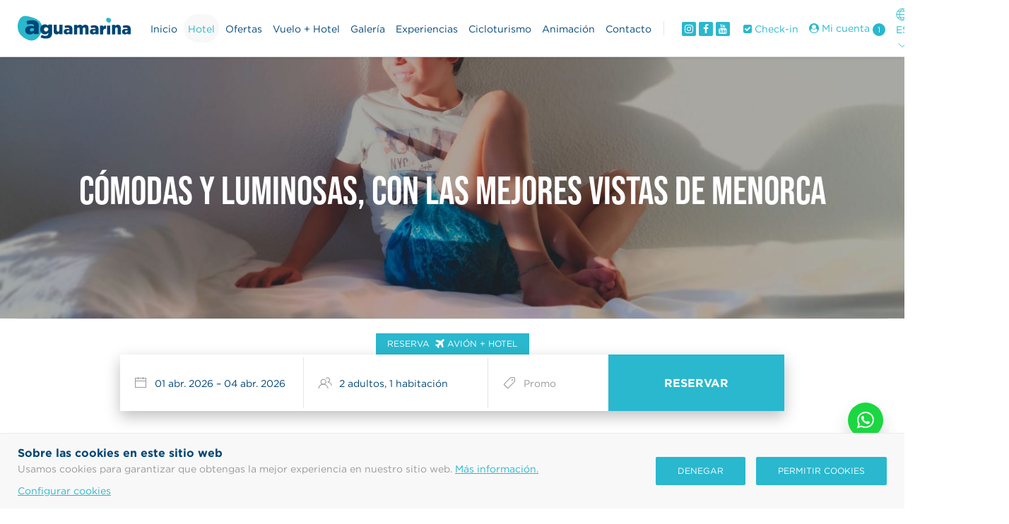

--- FILE ---
content_type: text/html; charset=utf-8
request_url: https://clubhotelaguamarina.com/es/hotel/habitaciones
body_size: 33466
content:
<!DOCTYPE html>
<html lang="es-es" dir="ltr">

<head>
	<meta charset="utf-8" />
	<base href="https://clubhotelaguamarina.com/es/hotel/habitaciones" />
	<meta name="viewport" content="width=device-width, initial-scale=1" />
	<meta name="description" content="Repartidas entre nuestros tres edificios, se encuentran las 549 habitaciones que serán el punto de partida de tus vacaciones. Habitaciones ideales desde las que podrás disfrutar del sol y el aire de Menorca." />
	<meta name="generator" content="GetWhin" />
	<title>Habitaciones | Club Hotel Aguamarina | Hotel 3* en Menorca | Web oficial | Alojamiento en Menorca</title>
	<link href="/templates/med/assets/theme/css/uikit.min.css?12035a118f240bfb717fdcbd69b6e843" rel="stylesheet" />
	<link href="/templates/med/styles/aguamarina/css/custom.css?d41d8cd98f00b204e9800998ecf8427e" rel="stylesheet" />
	<link href="/media/chassets/font-awesome/css/font-awesome.min.css" rel="stylesheet" />
	<link href="/media/chassets/pe-icon-7-stroke/css/pe-icon-7-stroke.min.css" rel="stylesheet" />
	<link href="/media/chassets/ch-icon/css/ch-icons.css" rel="stylesheet" />
	<link href="/media/chassets/datepicker/css/datepicker_var.css" rel="stylesheet" />
	<link href="/media/chengine/css/picker.min.css?9b1ba60214a77162476d55a409bd887c" rel="stylesheet" />
	<link href="/media/chengine/css/chengine.min.css?9b1ba60214a77162476d55a409bd887c" rel="stylesheet" />
	<link href="/templates/med/assets/theme/css/theme.min.css?12035a118f240bfb717fdcbd69b6e843" rel="stylesheet" />
	<style>

        @media (min-width: 220px) { #tm-item-60{ background-image: url('https://clubhotelaguamarina.com/images/webkit/content/60-option_intro_background_image-med.jpg?1603784789') }}
@media (min-width: 768px) { #tm-item-60{ background-image: url('https://clubhotelaguamarina.com/images/webkit/content/60-option_intro_background_image-screen.jpg?1603784789') }}
@media (min-width: 960px) { #tm-item-60{ background-image: url('https://clubhotelaguamarina.com/images/webkit/content/60-option_intro_background_image-large.jpg?1603784789') }}
@media (min-width: 1170px) { #tm-item-60{ background-image: url('https://clubhotelaguamarina.com/images/webkit/content/60-option_intro_background_image-full.jpg?1603784789') }}
	</style>
	<script src="/media/jui/js/jquery.min.js?813990e7c720bb006f1b98f411e5051c"></script>
	<script src="/media/jui/js/jquery-migrate.min.js?813990e7c720bb006f1b98f411e5051c"></script>
	<script src="/media/chassets/js/uikit3/uikit.min.js" defer></script>
	<script src="/media/chassets/js/uikit3/uikit-icons.min.js" defer></script>
	<script src="/media/chassets/js/chutils.min.js?21843dcb4c1f7da4a29a1557da9a78c7" defer></script>
	<script src="/media/chassets/datepicker/js/datepicker.min.js?902b39256f273f3ffac50852f0c84114A" defer></script>
	<script src="/media/chassets/datepicker/js/i18n/datepicker.es.js" defer></script>
	<script src="/media/chengine/js/picker.min.js?2894c304582341995516247cd05c9d73" defer></script>
	<script src="/media/chengine/js/chengine.min.js?2894c304582341995516247cd05c9d73" defer></script>
	<script src="/templates/med/assets/theme/js/theme.min.js?083fe61a887eaf28145bbf006e352fff" defer></script>
	<script>

        window.chengine_options = {"lang":"es","currency":"EUR","track_privacy_fields":0,"currency_format":"{amount|2|,|.}&nbsp;symbol","currency_symbol":"\u20ac","error_occurred":"Ha ocurrido un error","adult":"Adulto","adults":"Adultos","child":"Ni\u00f1o","children":"Ni\u00f1os","guest":"Hu\u00e9sped","guests":"Hu\u00e9spedes","room":"Habitaci\u00f3n","rooms":"Habitaciones","invalid_ages":"Por favor, revise las edades de los ni\u00f1os","book_1_room_for_x":"Reservar esta habitaci\u00f3n por {x}","book_n_room_for_x":"Reservar {n} habitaciones por {x}","check_form":"Por favor, compruebe los campos marcados","error_payment":"No se ha podido procesar el pago","login_successful":"Sesi\u00f3n iniciada correctamente","logout_successful":"Sesi\u00f3n finalizada correctamente","register_successful":"Cuenta creada correctamente","email_verified":"Cuenta de correo verificada correctamente","reset_password_ok":"Contrase\u00f1a restablecida","id_required":"Se requiere un documento de identidad o CIF v\u00e1lido.","extra_added":"Extra a\u00f1adido","extra_removed":"Extra eliminado","search":"Buscar"}
        window.chutils_options = {"date_format":"DD\/MM\/YYYY","thousand_separator":".","decimal_separator":","};
	</script>


	<!-- Facebook Open graph META, sharing thumbnail -->
	<meta property="og:image" itemprop="image" content="https://clubhotelaguamarina.com/templates/med/styles/aguamarina/img/sharing-thumbnail.png">

	<!-- icons -->
	<link rel="icon" type="image/png" href="/templates/med/styles/aguamarina/img/favicon-16.png" sizes="16x16">
	<link rel="icon" type="image/png" href="/templates/med/styles/aguamarina/img/favicon-32.png" sizes="32x32">
	<link rel="icon" type="image/png" href="/templates/med/styles/aguamarina/img/favicon-96.png" sizes="96x96">

	<!-- head script -->
			<script type="application/ld+json">
{
  "@context": "https://schema.org",
  "@type": "WebSite",
  "name": "Club Hotel Aguamarina",
  "url": "https://clubhotelaguamarina.com/",
  "alternateName": "Club Hotel Aguamarina" 
}
</script>

<script>
  window.dataLayer = window.dataLayer || [];
  function gtag() { dataLayer.push(arguments); }
  
  gtag('consent', 'default', {
    'ad_storage': 'denied',
    'analytics_storage': 'denied',
    'ad_user_data': 'denied',
    'ad_personalization': 'denied',
    'functionality_storage': 'granted',
    'security_storage': 'granted'
  });
</script>

<!-- quicktext script -->
<script src="https://cdn.quicktext.im/widget.min.js" data-license="8UA8Q-h6Xj"></script>

<noscript>
  <a href="https://www.quicktext.im/" title="Hotel AI Chabot and Guest Communication">Quicktext hotel chatbot</a>
</noscript>
<!-- quicktext end -->

<!-- quicktext tracking -->
<script type="text/javascript" src="https://tracking.quicktext.im/tracking/generic.min.js"></script>
<script>
window.chengine_options.quicktext = true;
</script>

<!-- Google Tag Manager -->
<script>(function(w,d,s,l,i){w[l]=w[l]||[];w[l].push({'gtm.start':
new Date().getTime(),event:'gtm.js'});var f=d.getElementsByTagName(s)[0],
j=d.createElement(s),dl=l!='dataLayer'?'&l='+l:'';j.async=true;j.src=
'https://www.googletagmanager.com/gtm.js?id='+i+dl;f.parentNode.insertBefore(j,f);
})(window,document,'script','dataLayer','GTM-MF327BS');</script>
<!-- End Google Tag Manager -->

<!-- gtag -->
<script async src="https://www.googletagmanager.com/gtag/js?id=AW-690569852"></script>
<script>

  window.dataLayer = window.dataLayer || [];
  function gtag(){dataLayer.push(arguments);}
  gtag('js', new Date());
  gtag('config', 'AW-690569852');
  gtag('config', 'G-NNC6MQZYDE');

  // gha conversion id
  window.chengine_options.gtag_id = 'AW-690569852/6SbuCK-g0MMBEPyEpckC';

</script>

<!-- facebook pixel -->
<script>
!function(f,b,e,v,n,t,s)
{if(f.fbq)return;n=f.fbq=function(){n.callMethod?
n.callMethod.apply(n,arguments):n.queue.push(arguments)};
if(!f._fbq)f._fbq=n;n.push=n;n.loaded=!0;n.version='2.0';
n.queue=[];t=b.createElement(e);t.async=!0;
t.src=v;s=b.getElementsByTagName(e)[0];
s.parentNode.insertBefore(t,s)}(window,document,'script',
'https://connect.facebook.net/en_US/fbevents.js');
fbq('init', '842916576445903'); 
fbq('track', 'PageView');

 // engine conversion id
 window.chengine_options.fbq_id = '842916576445903';
</script>	</head>

<body class="tm-main-bg  tm-body-heading">

	<!-- Google Tag Manager (noscript) -->
<noscript><iframe src="https://www.googletagmanager.com/ns.html?id=GTM-MF327BS"
height="0" width="0" style="display:none;visibility:hidden"></iframe></noscript>
<!-- End Google Tag Manager (noscript) -->
<!-- top bar -->

<!-- header -->
<div class="tm-header uk-flex uk-flex-between" uk-sticky="media: 1200; animation: uk-animation-slide-top; show-on-up: true">

	<!-- logo -->
	<div class="tm-logo">
		
	<div class="uk-flex uk-flex-middle uk-margin-right" style="height: 80px"><img class="uk-preserve" src="/templates/med/styles/aguamarina/img/club-hotel-aguamarina.svg" title="Club Hotel Aguamarina" width="160" style="min-width: 160px;" uk-svg /></div>
	</div>

	<!-- nav -->
	<div class="uk-flex uk-flex-between">

		<div class="tm-nav uk-visible@l">
						
<nav class="uk-navbar uk-navbar-transparent"  uk-navbar="offset: 25">

<div class="uk-navbar-right">

<ul class="uk-navbar-nav">
<li class="tm-menu-item-101"><a  href="/es/"><span>Inicio</span></a></li>
<li class="tm-menu-item-105 uk-active tm-active  uk-parent"><a  href="/es/hotel"><span>Hotel</span></a><div class="uk-navbar-dropdown">
<ul class="uk-nav uk-navbar-dropdown-nav">
<li class="tm-menu-item-354 tm-alias-parent-active"><a class="uk-hidden@l"  href="/es/hotel"><span>Hotel</span></a></li>
<li class="tm-menu-item-108 tm-current uk-active tm-active"><a  href="/es/hotel/habitaciones"><span>Habitaciones</span></a></li>
<li class="tm-menu-item-117"><a  href="/es/hotel/instalaciones"><span>Instalaciones</span></a></li>
<li class="tm-menu-item-469"><a  href="/es/hotel/gastronomia"><span>Gastronomía</span></a></li>
<li class="tm-menu-item-129"><a  href="/es/hotel/piscinas-y-toboganes"><span>Piscinas y Toboganes</span></a></li>
</ul>
</div>
</li>
<li class="tm-menu-item-338"><a  href="/es/ofertas"><span>Ofertas</span></a></li>
<li class="tm-menu-item-429"><a  href="https://vacaciones.clubhotelaguamarina.com/" target="_blank"><span>Vuelo + Hotel</span></a></li>
<li class="tm-menu-item-106"><a  href="/es/galeria"><span>Galería</span></a></li>
<li class="tm-menu-item-114  uk-parent"><a  href="/es/experiencias"><span>Experiencias</span></a><div class="uk-navbar-dropdown">
<ul class="uk-nav uk-navbar-dropdown-nav">
<li class="tm-menu-item-356"><a class="uk-hidden@l"  href="/es/experiencias"><span>Experiencias </span></a></li>
<li class="tm-menu-item-128"><a  href="/es/experiencias/menorca"><span>Menorca</span></a></li>
<li class="tm-menu-item-494"><a  href="/es/experiencias/daypass"><span>Daypass</span></a></li>
<li class="tm-menu-item-127"><a  href="/es/experiencias/arenal-den-castell"><span>Arenal d'en Castell</span></a></li>
</ul>
</div>
</li>
<li class="tm-menu-item-393"><a  href="/es/cicloturismo"><span>Cicloturismo</span></a></li>
<li class="tm-menu-item-109  uk-parent"><a  href="/es/animacion"><span>Animación</span></a><div class="uk-navbar-dropdown">
<ul class="uk-nav uk-navbar-dropdown-nav">
<li class="tm-menu-item-355"><a class="uk-hidden@l"  href="/es/animacion"><span>Animación</span></a></li>
<li class="tm-menu-item-120"><a  href="/es/animacion/infantil"><span>Infantil</span></a></li>
<li class="tm-menu-item-116"><a  href="/es/animacion/deportes"><span>Adultos</span></a></li>
<li class="tm-menu-item-126"><a  href="/es/animacion/espectaculos-y-eventos"><span>Espectáculos y Eventos</span></a></li>
</ul>
</div>
</li>
<li class="tm-menu-item-113"><a  href="/es/contacto"><span>Contacto</span></a></li>
</ul>
</div>
</nav>

		</div>

		<div class="tm-toolbar uk-flex uk-flex-between uk-flex-middle uk-visible@l">
			

<div id="tm-item-168"  >

	<div class="tm-wrapper tm-wrapper-intro tm-wrapper-collapse   " style="border-top: none;">

		<div class="tm-intro">


			
			
				<div class="tm-intro-text  uk-margin-remove-last-child" >
					<div class="uk-flex uk-flex-nowrap">
<div><a class="tm-toolbar-icon" href="https://www.instagram.com/clubhotelaguamarina/" target="_blank"><i class="fa fa-instagram"></i></a></div>
<div><a class="tm-toolbar-icon" href="https://www.facebook.com/clubhotelaguamarina/" target="_blank"><i class="fa fa-facebook"></i></a></div>
<div><a class="tm-toolbar-icon" href="https://www.youtube.com/channel/UCo_iT07wSOjTiY6w6T7KLHg" target="_blank"><i class="fa fa-youtube"></i></a></div>
</div>				</div>

			
			
			
			
		</div>

	</div>

</div>


<div id="tm-item-183"  >

	<div class="tm-wrapper-default " >

		<div class="engine-checkinonline-link"><a class="uk-text-truncate" href="https://admin.guestpro.com/es/webdesk/AGUAMARINA2" target="_blank"><i class="fa fa-check-square"></i> <span class="uk-text-baseline">Check-in</span></a></div>				
	</div>

</div>

<div class="engine-club-link">
	
<div id="engine-club_member-user-login" data-club_member-link >
	<a class="uk-visible@m uk-text-truncate" href="#">
		<i class="fa fa-user-circle"></i> <span class="tm-my_account"> Mi cuenta</span> <span data-club_member-badge class="uk-badge">1</span>
	</a>
</div>

<div id="engine-club_member-user-account" hidden>
	<a class="uk-visible@m uk-text-truncate" href="#">
		<i class="fa fa-user-circle"></i> <span id="engine-club_member-user-account-name"></span>
	</a>
	<div uk-dropdown="mode: click">
		<ul class="uk-nav uk-dropdown-nav">
			<li class="uk-nav-header">Mi cuenta</li>
			<li><a href="https://clubhotelaguamarina.com/es/engine?account"><i class="fa fa-fw fa-user-circle"></i> Mi cuenta</a></li>
			<!--
			<li><a href="https://clubhotelaguamarina.com/es/engine?account_edit"><i class="fa fa-fw fa-vcard-o"></i> Datos personales</a></li>
			<li><a href="https://clubhotelaguamarina.com/es/engine?bookings"><i class="fa fa-fw fa-suitcase"></i> Reservas</a></li>
			<li class="uk-nav-divider"></li>
					-->
			<li><a href="#" data-engine-logout><i class="fa fa-fw fa-power-off"></i> Cerrar sesión</a></li>
		</ul>
	</div>
</div>

<div class="" id="engine-modal-club_member" data-uk-modal data-engine-user-info='false'>

	<div class="uk-modal-dialog engine-modal">

		<button class="uk-modal-close-default" type="button" aria-label="Cerrar ventana de diálogo" uk-close></button>

		<div class="uk-grid-collapse uk-flex" uk-grid>

			<div class="uk-width-1-2@m uk-flex-last@m ">

				<form id="club_member-form" class="uk-form-stacked" action="https://clubhotelaguamarina.com/es/engine" method="post">

					<div class="uk-padding">

						<input type="hidden" name="b41fddd9849a04bef6277937b569c6f3" value="1" />						<input id="club_member-step" name="club" type="hidden" value="check_email">

						<div id="club_member-div-email" hidden>
							<h3 class="uk-text-center">Inicia sesión o regístrate</h3>
							<div class="uk-margin">
								<label class="uk-form-label" for="club_member-email">E-mail</label>
								<div class="uk-form-controls">
									<input class="uk-width-1-1 uk-input" type="text" name="email" id="club_member-email" value="" data-engine-access-reset>
								</div>
							</div>
						</div>

						<div id="club_member-div-reset" hidden>
							<input name="reset_password_url" type="hidden" value="https://clubhotelaguamarina.com/es/engine">
							<h3 class="uk-text-center">¿Has olvidado tu contraseña?</h3>
							<div class="uk-margin">
								<label class="uk-form-label" for="club_member-reset_email">E-mail</label>
								<div class="uk-form-controls">
									<input class="uk-width-1-1 uk-input" type="text" name="reset_email" id="club_member-reset_email" value="" data-engine-access-reset>
								</div>
							</div>
						</div>

						<div id="club_member-div-register" hidden>

							<input name="verify_url" type="hidden" value="https://clubhotelaguamarina.com/es/engine">

							<h3 class="uk-text-center">Crear una cuenta</h3>

							<div class="uk-margin">
								<label class="uk-form-label" for="club_member-first_name">Nombre</label>
								<div class="uk-form-controls">
									<input class="uk-width-1-1 uk-input" type="first_name" name="first_name" id="club_member-first_name" value="" data-engine-access-reset>
								</div>
							</div>

							<div class="uk-margin">
								<label class="uk-form-label" for="club_member-last_name">Apellido/s</label>
								<div class="uk-form-controls">
									<input class="uk-width-1-1 uk-input" type="last_name" name="last_name" id="club_member-last_name" value="" data-engine-access-reset>
								</div>
							</div>

							<div class="uk-margin">
								<label class="uk-form-label" for="club_member-country">País</label>
								<div class="uk-form-controls">
									<select class="uk-select" id="club_member-country" name="country" data-engine-access-reset="US">
										<option value=""> - Seleccionar -</option>
										<option value="AF">Afganist&aacute;n</option>
<option value="AX">&Aring;land</option>
<option value="AL">Albania</option>
<option value="DE">Alemania</option>
<option value="AD">Andorra</option>
<option value="AO">Angola</option>
<option value="AI">Anguila</option>
<option value="AQ">Ant&aacute;rtida</option>
<option value="AG">Antigua y Barbuda</option>
<option value="AN">Antillas Neerlandesas</option>
<option value="SA">Arabia Saudita</option>
<option value="DZ">Argelia</option>
<option value="AR">Argentina</option>
<option value="AM">Armenia</option>
<option value="AW">Aruba</option>
<option value="AU">Australia</option>
<option value="AT">Austria</option>
<option value="AZ">Azerbaiy&aacute;n</option>
<option value="BS">Bahamas</option>
<option value="BH">Bar&eacute;in</option>
<option value="BD">Banglad&eacute;s</option>
<option value="BB">Barbados</option>
<option value="BE">B&eacute;lgica</option>
<option value="BZ">Belice</option>
<option value="BJ">Ben&iacute;n</option>
<option value="BM">Bermudas</option>
<option value="BY">Bielorrusia</option>
<option value="MM">Birmania</option>
<option value="BO">Bolivia</option>
<option value="BA">Bosnia y Herzegovina</option>
<option value="BW">Botsuana</option>
<option value="BV">Isla Bouvet</option>
<option value="BR">Brasil</option>
<option value="BN">Brun&eacute;i</option>
<option value="BG">Bulgaria</option>
<option value="BF">Burkina Faso</option>
<option value="BI">Burundi</option>
<option value="BT">But&aacute;n</option>
<option value="CV">Cabo Verde</option>
<option value="KY">Islas Caim&aacute;n</option>
<option value="KH">Camboya</option>
<option value="CM">Camer&uacute;n</option>
<option value="CA">Canad&aacute;</option>
<option value="CF">Rep&uacute;blica Centroafricana</option>
<option value="TD">Chad</option>
<option value="CZ">Rep&uacute;blica Checa</option>
<option value="CL">Chile</option>
<option value="CN">China</option>
<option value="CY">Chipre</option>
<option value="CC">Islas Cocos</option>
<option value="CO">Colombia</option>
<option value="KM">Comoras</option>
<option value="CG">Rep&uacute;blica del Congo</option>
<option value="CD">Rep. Dem. del Congo</option>
<option value="CK">Islas Cook</option>
<option value="KP">Corea del Norte</option>
<option value="KR">Corea del Sur</option>
<option value="CI">Costa de Marfil</option>
<option value="CR">Costa Rica</option>
<option value="HR">Croacia</option>
<option value="CU">Cuba</option>
<option value="DK">Dinamarca</option>
<option value="DM">Dominica</option>
<option value="DO">Rep&uacute;blica Dominicana</option>
<option value="EC">Ecuador</option>
<option value="EG">Egipto</option>
<option value="SV">El Salvador</option>
<option value="AE">Emiratos &Aacute;rabes Unidos</option>
<option value="ER">Eritrea</option>
<option value="SK">Eslovaquia</option>
<option value="SI">Eslovenia</option>
<option value="ES">Espa&ntilde;a</option>
<option value="US" selected="selected">Estados Unidos</option>
<option value="UM">Islas ultramarinas de Estados Unidos</option>
<option value="EE">Estonia</option>
<option value="ET">Etiop&iacute;a</option>
<option value="FO">Islas Feroe</option>
<option value="PH">Filipinas</option>
<option value="FI">Finlandia</option>
<option value="FJ">Fiyi</option>
<option value="FR">Francia</option>
<option value="GA">Gab&oacute;n</option>
<option value="GM">Gambia</option>
<option value="GE">Georgia</option>
<option value="GS">Islas Georgias del Sur y Sandwich del Sur</option>
<option value="GH">Ghana</option>
<option value="GI">Gibraltar</option>
<option value="GD">Granada</option>
<option value="GR">Grecia</option>
<option value="GL">Groenlandia</option>
<option value="GP">Guadalupe</option>
<option value="GU">Guam</option>
<option value="GT">Guatemala</option>
<option value="GF">Guayana Francesa</option>
<option value="GG">Guernsey</option>
<option value="GN">Guinea</option>
<option value="GQ">Guinea Ecuatorial</option>
<option value="GW">Guinea-Bissau</option>
<option value="GY">Guyana</option>
<option value="HT">Hait&iacute;</option>
<option value="HM">Islas Heard y McDonald</option>
<option value="HN">Honduras</option>
<option value="HK">Hong Kong</option>
<option value="HU">Hungr&iacute;a</option>
<option value="IN">India</option>
<option value="ID">Indonesia</option>
<option value="IR">Ir&aacute;n</option>
<option value="IQ">Irak</option>
<option value="IE">Irlanda</option>
<option value="IS">Islandia</option>
<option value="IL">Israel</option>
<option value="IT">Italia</option>
<option value="JM">Jamaica</option>
<option value="JP">Jap&oacute;n</option>
<option value="JE">Jersey</option>
<option value="JO">Jordania</option>
<option value="KZ">Kazajist&aacute;n</option>
<option value="KE">Kenia</option>
<option value="KG">Kirguist&aacute;n</option>
<option value="KI">Kiribati</option>
<option value="KW">Kuwait</option>
<option value="LA">Laos</option>
<option value="LS">Lesoto</option>
<option value="LV">Letonia</option>
<option value="LB">L&iacute;bano</option>
<option value="LR">Liberia</option>
<option value="LY">Libia</option>
<option value="LI">Liechtenstein</option>
<option value="LT">Lituania</option>
<option value="LU">Luxemburgo</option>
<option value="MO">Macao</option>
<option value="MK">Rep&uacute;blica de Macedonia</option>
<option value="MG">Madagascar</option>
<option value="MY">Malasia</option>
<option value="MW">Malaui</option>
<option value="MV">Maldivas</option>
<option value="ML">Mal&iacute;</option>
<option value="MT">Malta</option>
<option value="FK">Islas Malvinas</option>
<option value="IM">Isla de Man</option>
<option value="MP">Islas Marianas del Norte</option>
<option value="MA">Marruecos</option>
<option value="MH">Islas Marshall</option>
<option value="MQ">Martinica</option>
<option value="MU">Mauricio</option>
<option value="MR">Mauritania</option>
<option value="YT">Mayotte</option>
<option value="MX">M&eacute;xico</option>
<option value="FM">Micronesia</option>
<option value="MD">Moldavia</option>
<option value="MC">M&oacute;naco</option>
<option value="MN">Mongolia</option>
<option value="ME">Montenegro</option>
<option value="MS">Montserrat</option>
<option value="MZ">Mozambique</option>
<option value="NA">Namibia</option>
<option value="NR">Nauru</option>
<option value="CX">Isla de Navidad</option>
<option value="NP">Nepal</option>
<option value="NI">Nicaragua</option>
<option value="NE">N&iacute;ger</option>
<option value="NG">Nigeria</option>
<option value="NU">Niue</option>
<option value="NF">Norfolk</option>
<option value="NO">Noruega</option>
<option value="NC">Nueva Caledonia</option>
<option value="NZ">Nueva Zelanda</option>
<option value="OM">Om&aacute;n</option>
<option value="NL">Pa&iacute;ses Bajos</option>
<option value="PK">Pakist&aacute;n</option>
<option value="PW">Palaos</option>
<option value="PS">Autoridad Nacional Palestina</option>
<option value="PA">Panam&aacute;</option>
<option value="PG">Pap&uacute;a Nueva Guinea</option>
<option value="PY">Paraguay</option>
<option value="PE">Per&uacute;</option>
<option value="PN">Islas Pitcairn</option>
<option value="PF">Polinesia Francesa</option>
<option value="PL">Polonia</option>
<option value="PT">Portugal</option>
<option value="PR">Puerto Rico</option>
<option value="QA">Catar</option>
<option value="GB">Reino Unido</option>
<option value="RE">Reuni&oacute;n</option>
<option value="RW">Ruanda</option>
<option value="RO">Ruman&iacute;a</option>
<option value="RU">Rusia</option>
<option value="EH">Rep&uacute;blica &Aacute;rabe Saharaui Democr&aacute;tica</option>
<option value="SB">Islas Salom&oacute;n</option>
<option value="WS">Samoa</option>
<option value="AS">Samoa Estadounidense</option>
<option value="BL">San Bartolom&eacute;</option>
<option value="KN">San Crist&oacute;bal y Nieves</option>
<option value="SM">San Marino</option>
<option value="MF">San Mart&iacute;n</option>
<option value="PM">San Pedro y Miquel&oacute;n</option>
<option value="VC">San Vicente y las Granadinas</option>
<option value="SH">Santa Helena, A. y T.</option>
<option value="LC">Santa Luc&iacute;a</option>
<option value="ST">Santo Tom&eacute; y Pr&iacute;ncipe</option>
<option value="SN">Senegal</option>
<option value="RS">Serbia</option>
<option value="SC">Seychelles</option>
<option value="SL">Sierra Leona</option>
<option value="SG">Singapur</option>
<option value="SY">Siria</option>
<option value="SO">Somalia</option>
<option value="LK">Sri Lanka</option>
<option value="SZ">Suazilandia</option>
<option value="ZA">Sud&aacute;frica</option>
<option value="SD">Sud&aacute;n</option>
<option value="SE">Suecia</option>
<option value="CH">Suiza</option>
<option value="SR">Surinam</option>
<option value="SJ">Svalbard y Jan Mayen</option>
<option value="TH">Tailandia</option>
<option value="TW">Taiw&aacute;n</option>
<option value="TZ">Tanzania</option>
<option value="TJ">Tayikist&aacute;n</option>
<option value="IO">Territorio Brit&aacute;nico del Oc&eacute;ano &Iacute;ndico</option>
<option value="TF">Territorios Australes Franceses</option>
<option value="TL">Timor Oriental</option>
<option value="TG">Togo</option>
<option value="TK">Tokelau</option>
<option value="TO">Tonga</option>
<option value="TT">Trinidad y Tobago</option>
<option value="TN">T&uacute;nez</option>
<option value="TC">Islas Turcas y Caicos</option>
<option value="TM">Turkmenist&aacute;n</option>
<option value="TR">Turqu&iacute;a</option>
<option value="TV">Tuvalu</option>
<option value="UA">Ucrania</option>
<option value="UG">Uganda</option>
<option value="UY">Uruguay</option>
<option value="UZ">Uzbekist&aacute;n</option>
<option value="VU">Vanuatu</option>
<option value="VA">Ciudad del Vaticano</option>
<option value="VE">Venezuela</option>
<option value="VN">Vietnam</option>
<option value="VG">Islas V&iacute;rgenes Brit&aacute;nicas</option>
<option value="VI">Islas V&iacute;rgenes de los Estados Unidos</option>
<option value="WF">Wallis y Futuna</option>
<option value="YE">Yemen</option>
<option value="DJ">Yibuti</option>
<option value="ZM">Zambia</option>
<option value="ZW">Zimbabue</option>
<option value="XK">Kosovo</option>
									</select>
								</div>
							</div>

							<div class="uk-margin">
								<label class="uk-form-label" for="club_member-birth_date">Fecha de nacimiento</label>
								<div class="uk-form-controls">
									<input class="uk-input" type="date" name="birth_date" id="club_member-birth_date" value="" data-engine-access-reset>
									<div class="uk-margin-small-top uk-hidden" id="club_member-birth_date-tip"><small class="uk-text-danger">Edad mínima 18 años</small></div>
								</div>
							</div>

							<div class="uk-margin">
								<label class="uk-form-label" for="club_member-password">Contraseña</label>
								<div class="uk-form-controls">
									<div class="uk-inline uk-width-1-1">
										<a class="uk-form-icon uk-form-icon-flip" href="#" uk-icon="icon: unlock" data-engine-show_password="#club_member-register_password"></a>
										<input class="uk-input" type="password" name="register_password" id="club_member-register_password" value="" data-engine-access-reset>
									</div>
									<div class="uk-margin-small-top uk-hidden" id="club_member-register_password-tip"><small class="uk-text-danger">La contraseña debe tener 8 un mínimo de 8 caracteres que incluyan mayúscula, minúscula, número y un carácter especial</small></div>
								</div>
							</div>

							<div class="uk-margin-small">
								<label class="uk-text-small">
									<input type="checkbox" class="uk-checkbox" name="send_emails"> Sí, me gustaría recibir noticias y promociones personalizadas								</label>
							</div>

						</div>

						<div id="club_member-div-login" hidden>
							<h3 class="uk-text-center">Introduce tu contraseña</h3>
							<div class="uk-margin">
								<label class="uk-form-label" for="club_member-email">Contraseña</label>
								<div class="uk-form-controls">
									<div class="uk-inline uk-width-1-1">
										<a class="uk-form-icon uk-form-icon-flip" href="#" uk-icon="icon: unlock" data-engine-show_password="#club_member-login_password"></a>
										<input class="uk-input" type="password" name="password" id="club_member-login_password" value="" data-engine-access-reset>
									</div>
								</div>
							</div>
						</div>

						<div id="club_member-div-buttons" hidden>
							<div class="uk-margin">
								<div class="uk-form-controls">
									<button class="uk-button uk-button-primary uk-width-1" type="submit">
										<span id="club_member-submit-email">Continuar con e-mail</span>
										<span id="club_member-submit-login" hidden>Iniciar sesión</span>
										<span id="club_member-submit-register" hidden>Crear una cuenta</span>
										<span id="club_member-submit-reset" hidden>Restablecer contraseña</span>
									</button>
								</div>
							</div>
						</div>

						<div class="uk-margin uk-text-center uk-text-small uk-margin-small-bottom" id="club_member-div-reset_link" hidden>
							<a href="#" id="club_member-reset_link">¿Has olvidado tu contraseña?</a>
						</div>

						<div class="uk-margin uk-text-center uk-text-small uk-margin-small-top" id="club_member-div-back" hidden>
							<a href="#" id="club_member-back">Volver al inicio de sesión</a>
						</div>

						<div id="club_member-div-oauth" hidden>

							<!--

							<div class="engine-text_separator uk-text-small">
								<span>o usar una de estas opciones</span>
							</div>

							<div class="uk-margin uk-text-center">
								<a id="club_member-google" class="engine-login-button"
								   href="https://accounts.google.com/o/oauth2/auth?">
									<svg viewBox="0 0 262 262" xmlns="http://www.w3.org/2000/svg" preserveAspectRatio="xMidYMid" aria-hidden="true" focusable="false" width="24" height="24" role="img">
										<path d="M255.878 133.451c0-10.734-.871-18.567-2.756-26.69H130.55v48.448h71.947c-1.45 12.04-9.283 30.172-26.69 42.356l-.244 1.622 38.755 30.023 2.685.268c24.659-22.774 38.875-56.282 38.875-96.027" fill="#4285F4"></path>
										<path d="M130.55 261.1c35.248 0 64.839-11.605 86.453-31.622l-41.196-31.913c-11.024 7.688-25.82 13.055-45.257 13.055-34.523 0-63.824-22.773-74.269-54.25l-1.531.13-40.298 31.187-.527 1.465C35.393 231.798 79.49 261.1 130.55 261.1" fill="#34A853"></path>
										<path d="M56.281 156.37c-2.756-8.123-4.351-16.827-4.351-25.82 0-8.994 1.595-17.697 4.206-25.82l-.073-1.73L15.26 71.312l-1.335.635C5.077 89.644 0 109.517 0 130.55s5.077 40.905 13.925 58.602l42.356-32.782" fill="#FBBC05"></path>
										<path d="M130.55 50.479c24.514 0 41.05 10.589 50.479 19.438l36.844-35.974C195.245 12.91 165.798 0 130.55 0 79.49 0 35.393 29.301 13.925 71.947l42.211 32.783c10.59-31.477 39.891-54.251 74.414-54.251" fill="#EB4335"></path>
									</svg>
								</a>
								<a id="club_member-facebook" class="engine-login-button"
								   href="https://facebook.com/meloinvento?">
									<svg xmlns="http://www.w3.org/2000/svg" width="24" height="24" viewBox="0 0 24 24" aria-hidden="true" focusable="false" role="img">
										<path d="M22.675 0H1.325C.593 0 0 .593 0 1.325v21.351C0 23.407.593 24 1.325 24H12.82v-9.294H9.692v-3.622h3.128V8.413c0-3.1 1.893-4.788 4.659-4.788 1.325 0 2.463.099 2.795.143v3.24l-1.918.001c-1.504 0-1.795.715-1.795 1.763v2.313h3.587l-.467 3.622h-3.12V24h6.116c.73 0 1.323-.593 1.323-1.325V1.325C24 .593 23.407 0 22.675 0z"
											  fill="#4267b2"></path>
									</svg>
								</a>
							</div>
							-->

						</div>

						<div id="club_member-div-legal" hidden>
							<hr class="uk-margin">
							<div class="uk-margin uk-text-small uk-text-center"><p>Al iniciar sesión o al crear una cuenta, aceptas nuestros <a href="https://https//clubhotelaguamarina.com/es/legal">Términos y condiciones</a> y la <a href="https://clubhotelaguamarina.com/es/privacy">Política de privacidad</a>.</p></div>
						</div>

					</div>

				</form>

			</div>

			<div class="uk-width-1-2@m uk-padding uk-panel uk-background-primary uk-light">
				<h3>Agua Club</h3>
<p>Los miembros de nuestro club obtienen todas estas ventajas exclusivas:</p>
<p><i class="fa fa-fw fa-check"></i> Desde un 5% de descuento directo en la reserva*. </p>
<p><i class="fa fa-fw fa-check"></i> Early checkin y late check out gratuito**.</p>
<p><i class="fa fa-fw fa-check"></i> WIFI premium.</p>
<p><i class="fa fa-fw fa-check"></i> Asignación prioritaria de habitaciones.</p>
<p><i class="fa fa-fw fa-check"></i> Tarifa flexible sin depósito.</p>
<p><i class="fa fa-fw fa-check"></i> Financiación de tus vacaciones a coste cero.</p>
<p><small>*Descuento aplicable para clientes que ya tienen una reserva anterior.
<br />**Bajo disponibilidad.</small></p>			</div>

		</div>

	</div>

</div>


<script type="text/template" data-template-account>

	<div class="uk-card uk-card-default uk-margin-bottom account_mode-{mode}">
		<div class="uk-card-body">

			<h1 class="uk-text-uppercase">{first_name}</h1>

			<div class="uk-margin account-verified" uk-grid>

				<div class="uk-width-1-4@m uk-width-1-2">
					Número					<h3>{contact_id}</h3>
				</div>

				
				<div class="uk-width-1-4@m uk-width-1-2">
					Nivel					<h3>{club_tag_title}</h3>
				</div>

				<div class="uk-width-1-4@m uk-width-1-2" id="account-tags">
					Etiquetas					<div>{tags_display}</div>
				</div>

			</div>

			<div class="uk-margin uk-alert-danger account-not_verified" uk-alert>
				No has verificado el correo electrónico, comprueba tu bandeja de entrada.				<a id="send_verify">Reenviar correo de verificación</a>
			</div>

			<form class="uk-margin account-not_verified uk-form" id="account-verify" action="https://clubhotelaguamarina.com/es/hotel/habitaciones" method="post">
				<input type="hidden" name="b41fddd9849a04bef6277937b569c6f3" value="1" />				<input name="club" type="hidden" value="verify">
				<input name="email" type="hidden" value="{email}">
				<input name="token" type="text" value="" class="uk-input uk-form-width-medium" placeholder="Código de verificación">
				<button type="submit" class="uk-button uk-button-primary">Verificar</button>
			</form>

			<ul data-uk-tab>
				<li><a href="#">Mi perfil</a></li>
								<li class="account-validated"><a href="#">Mis reservas</a></li>
			</ul>

			<ul class="uk-switcher uk-margin">
				<li>
					<div uk-grid>
						<div class="uk-width-1-5@m">
							<div class="uk-width-1-1@m uk-width-1-2">
								{club_tag_img}
							</div>
							<div class="uk-margin-top">
								<ul class="uk-nav uk-nav-default" id="profile-switcher" uk-switcher="connect: #profile">
									<li><a href="#">Información personal</a></li>
									<li class="account-verified"><a href="#">Modificar información personal</a></li>
									<!--<li><a href="#">Cambiar contraseña</a></li>
								<li><a href="#">Cerrar cuenta</a></li>-->
								</ul>
							</div>
						</div>
						<div class="uk-width-4-5@m">
							<ul id="profile" class="uk-switcher">

								<li>

									<div uk-grid>

										<div class="uk-width-1-2@m">
											<h3 class="uk-margin-remove-top">Mi perfil</h3>

											<div class="uk-margin">
												<label class="uk-form-label">Nombre</label>
												<div class="uk-form-controls">
													{first_name}
												</div>
											</div>

											<div class="uk-margin">
												<label class="uk-form-label">Apellido/s</label>
												<div class="uk-form-controls">
													{last_name}
												</div>
											</div>

											<div class="uk-margin">
												<label class="uk-form-label">Fecha de nacimiento</label>
												<div class="uk-form-controls">
													{birth_date_display}
												</div>
											</div>

										</div>

										<div class="uk-width-1-2@m">
											<h3 class="uk-margin-remove-top">Información de contacto</h3>

											<div class="uk-margin">
												<label class="uk-form-label">E-mail</label>
												<div class="uk-form-controls">
													{email}
												</div>
											</div>

											<div class="uk-margin">
												<label class="uk-form-label">Teléfono</label>
												<div class="uk-form-controls">
													{phone_display}
												</div>
											</div>


											<div class="uk-margin">
												<label class="uk-form-label">País</label>
												<div class="uk-form-controls">
													{country_display}
												</div>
											</div>

										</div>

										
									</div>

								</li>

								<li>
									<form id="account-form" class="uk-form uk-form-stacked uk-margin-large account-form" action="https://clubhotelaguamarina.com/es/hotel/habitaciones" method="post">
										<input type="hidden" name="b41fddd9849a04bef6277937b569c6f3" value="1" />										<input name="club" type="hidden" value="save_user">
										<input name="secret" type="hidden" value="{secret}">

										<div class="uk-margin">
											<label class="uk-form-label" for="first_name">Nombre</label>
											<div class="uk-form-controls">
												<input name="first_name" id="first_name" class="uk-input" type="text" value="{first_name}">
											</div>
										</div>

										<div class="uk-margin">
											<label class="uk-form-label" for="last_name">Apellido/s</label>
											<div class="uk-form-controls">
												<input name="last_name" id="last_name" class="uk-input" type="text" value="{last_name}">
											</div>
										</div>

										<div class="uk-margin">
											<label class="uk-form-label" for="email">E-mail</label>
											<div class="uk-form-controls">
												<input disabled id="email" class="uk-input" type="email" value="{email}">
												<!--<input name="email" id="email" class="uk-input" type="email" value="{email}">-->
											</div>
										</div>

										<div class="uk-margin">
											<label class="uk-form-label" for="phone">Teléfono</label>
											<div class="uk-form-controls">
												<div class="uk-grid-small" uk-grid>
													<div class="uk-width-1-2@s">
														<select class="uk-select" id="prefix" name="prefix" data-value="{phone_prefix}">
															<option value=""></option>
															<option value="+93">Afganist&aacute;n +93</option>
<option value="+358">&Aring;land +358</option>
<option value="+355">Albania +355</option>
<option value="+49">Alemania +49</option>
<option value="+376">Andorra +376</option>
<option value="+244">Angola +244</option>
<option value="+1">Anguila +1</option>
<option value="+0">Ant&aacute;rtida +0</option>
<option value="+1">Antigua y Barbuda +1</option>
<option value="+0">Antillas Neerlandesas +0</option>
<option value="+966">Arabia Saudita +966</option>
<option value="+213">Argelia +213</option>
<option value="+54">Argentina +54</option>
<option value="+374">Armenia +374</option>
<option value="+297">Aruba +297</option>
<option value="+61">Australia +61</option>
<option value="+43">Austria +43</option>
<option value="+994">Azerbaiy&aacute;n +994</option>
<option value="+1">Bahamas +1</option>
<option value="+973">Bar&eacute;in +973</option>
<option value="+880">Banglad&eacute;s +880</option>
<option value="+1">Barbados +1</option>
<option value="+32">B&eacute;lgica +32</option>
<option value="+501">Belice +501</option>
<option value="+229">Ben&iacute;n +229</option>
<option value="+1">Bermudas +1</option>
<option value="+375">Bielorrusia +375</option>
<option value="+95">Birmania +95</option>
<option value="+591">Bolivia +591</option>
<option value="+387">Bosnia y Herzegovina +387</option>
<option value="+267">Botsuana +267</option>
<option value="+0">Isla Bouvet +0</option>
<option value="+55">Brasil +55</option>
<option value="+673">Brun&eacute;i +673</option>
<option value="+359">Bulgaria +359</option>
<option value="+226">Burkina Faso +226</option>
<option value="+257">Burundi +257</option>
<option value="+975">But&aacute;n +975</option>
<option value="+238">Cabo Verde +238</option>
<option value="+1">Islas Caim&aacute;n +1</option>
<option value="+855">Camboya +855</option>
<option value="+237">Camer&uacute;n +237</option>
<option value="+1">Canad&aacute; +1</option>
<option value="+236">Rep&uacute;blica Centroafricana +236</option>
<option value="+235">Chad +235</option>
<option value="+420">Rep&uacute;blica Checa +420</option>
<option value="+56">Chile +56</option>
<option value="+86">China +86</option>
<option value="+357">Chipre +357</option>
<option value="+61">Islas Cocos +61</option>
<option value="+57">Colombia +57</option>
<option value="+269">Comoras +269</option>
<option value="+242">Rep&uacute;blica del Congo +242</option>
<option value="+243">Rep. Dem. del Congo +243</option>
<option value="+682">Islas Cook +682</option>
<option value="+850">Corea del Norte +850</option>
<option value="+82">Corea del Sur +82</option>
<option value="+225">Costa de Marfil +225</option>
<option value="+506">Costa Rica +506</option>
<option value="+385">Croacia +385</option>
<option value="+53">Cuba +53</option>
<option value="+45">Dinamarca +45</option>
<option value="+1">Dominica +1</option>
<option value="+1">Rep&uacute;blica Dominicana +1</option>
<option value="+593">Ecuador +593</option>
<option value="+20">Egipto +20</option>
<option value="+503">El Salvador +503</option>
<option value="+971">Emiratos &Aacute;rabes Unidos +971</option>
<option value="+291">Eritrea +291</option>
<option value="+421">Eslovaquia +421</option>
<option value="+386">Eslovenia +386</option>
<option value="+34">Espa&ntilde;a +34</option>
<option value="+1">Estados Unidos +1</option>
<option value="+0">Islas ultramarinas de Estados Unidos +0</option>
<option value="+372">Estonia +372</option>
<option value="+251">Etiop&iacute;a +251</option>
<option value="+298">Islas Feroe +298</option>
<option value="+63">Filipinas +63</option>
<option value="+358">Finlandia +358</option>
<option value="+679">Fiyi +679</option>
<option value="+33">Francia +33</option>
<option value="+241">Gab&oacute;n +241</option>
<option value="+220">Gambia +220</option>
<option value="+995">Georgia +995</option>
<option value="+0">Islas Georgias del Sur y Sandwich del Sur +0</option>
<option value="+233">Ghana +233</option>
<option value="+350">Gibraltar +350</option>
<option value="+1">Granada +1</option>
<option value="+30">Grecia +30</option>
<option value="+299">Groenlandia +299</option>
<option value="+590">Guadalupe +590</option>
<option value="+1">Guam +1</option>
<option value="+502">Guatemala +502</option>
<option value="+594">Guayana Francesa +594</option>
<option value="+44">Guernsey +44</option>
<option value="+224">Guinea +224</option>
<option value="+240">Guinea Ecuatorial +240</option>
<option value="+245">Guinea-Bissau +245</option>
<option value="+592">Guyana +592</option>
<option value="+509">Hait&iacute; +509</option>
<option value="+0">Islas Heard y McDonald +0</option>
<option value="+504">Honduras +504</option>
<option value="+852">Hong Kong +852</option>
<option value="+36">Hungr&iacute;a +36</option>
<option value="+91">India +91</option>
<option value="+62">Indonesia +62</option>
<option value="+98">Ir&aacute;n +98</option>
<option value="+964">Irak +964</option>
<option value="+353">Irlanda +353</option>
<option value="+354">Islandia +354</option>
<option value="+972">Israel +972</option>
<option value="+39">Italia +39</option>
<option value="+1">Jamaica +1</option>
<option value="+81">Jap&oacute;n +81</option>
<option value="+44">Jersey +44</option>
<option value="+962">Jordania +962</option>
<option value="+7">Kazajist&aacute;n +7</option>
<option value="+254">Kenia +254</option>
<option value="+996">Kirguist&aacute;n +996</option>
<option value="+686">Kiribati +686</option>
<option value="+965">Kuwait +965</option>
<option value="+856">Laos +856</option>
<option value="+266">Lesoto +266</option>
<option value="+371">Letonia +371</option>
<option value="+961">L&iacute;bano +961</option>
<option value="+231">Liberia +231</option>
<option value="+218">Libia +218</option>
<option value="+423">Liechtenstein +423</option>
<option value="+370">Lituania +370</option>
<option value="+352">Luxemburgo +352</option>
<option value="+853">Macao +853</option>
<option value="+389">Rep&uacute;blica de Macedonia +389</option>
<option value="+261">Madagascar +261</option>
<option value="+60">Malasia +60</option>
<option value="+265">Malaui +265</option>
<option value="+960">Maldivas +960</option>
<option value="+223">Mal&iacute; +223</option>
<option value="+356">Malta +356</option>
<option value="+500">Islas Malvinas +500</option>
<option value="+44">Isla de Man +44</option>
<option value="+1">Islas Marianas del Norte +1</option>
<option value="+212">Marruecos +212</option>
<option value="+692">Islas Marshall +692</option>
<option value="+596">Martinica +596</option>
<option value="+230">Mauricio +230</option>
<option value="+222">Mauritania +222</option>
<option value="+262">Mayotte +262</option>
<option value="+52">M&eacute;xico +52</option>
<option value="+691">Micronesia +691</option>
<option value="+373">Moldavia +373</option>
<option value="+377">M&oacute;naco +377</option>
<option value="+976">Mongolia +976</option>
<option value="+382">Montenegro +382</option>
<option value="+1">Montserrat +1</option>
<option value="+258">Mozambique +258</option>
<option value="+264">Namibia +264</option>
<option value="+674">Nauru +674</option>
<option value="+61">Isla de Navidad +61</option>
<option value="+977">Nepal +977</option>
<option value="+505">Nicaragua +505</option>
<option value="+227">N&iacute;ger +227</option>
<option value="+234">Nigeria +234</option>
<option value="+683">Niue +683</option>
<option value="+672">Norfolk +672</option>
<option value="+47">Noruega +47</option>
<option value="+687">Nueva Caledonia +687</option>
<option value="+64">Nueva Zelanda +64</option>
<option value="+968">Om&aacute;n +968</option>
<option value="+31">Pa&iacute;ses Bajos +31</option>
<option value="+92">Pakist&aacute;n +92</option>
<option value="+680">Palaos +680</option>
<option value="+970">Autoridad Nacional Palestina +970</option>
<option value="+507">Panam&aacute; +507</option>
<option value="+675">Pap&uacute;a Nueva Guinea +675</option>
<option value="+595">Paraguay +595</option>
<option value="+51">Per&uacute; +51</option>
<option value="+0">Islas Pitcairn +0</option>
<option value="+689">Polinesia Francesa +689</option>
<option value="+48">Polonia +48</option>
<option value="+351">Portugal +351</option>
<option value="+1">Puerto Rico +1</option>
<option value="+974">Catar +974</option>
<option value="+44">Reino Unido +44</option>
<option value="+262">Reuni&oacute;n +262</option>
<option value="+250">Ruanda +250</option>
<option value="+40">Ruman&iacute;a +40</option>
<option value="+7">Rusia +7</option>
<option value="+212">Rep&uacute;blica &Aacute;rabe Saharaui Democr&aacute;tica +212</option>
<option value="+677">Islas Salom&oacute;n +677</option>
<option value="+685">Samoa +685</option>
<option value="+1">Samoa Estadounidense +1</option>
<option value="+590">San Bartolom&eacute; +590</option>
<option value="+1">San Crist&oacute;bal y Nieves +1</option>
<option value="+378">San Marino +378</option>
<option value="+590">San Mart&iacute;n +590</option>
<option value="+508">San Pedro y Miquel&oacute;n +508</option>
<option value="+1">San Vicente y las Granadinas +1</option>
<option value="+290">Santa Helena, A. y T. +290</option>
<option value="+1">Santa Luc&iacute;a +1</option>
<option value="+239">Santo Tom&eacute; y Pr&iacute;ncipe +239</option>
<option value="+221">Senegal +221</option>
<option value="+381">Serbia +381</option>
<option value="+248">Seychelles +248</option>
<option value="+232">Sierra Leona +232</option>
<option value="+65">Singapur +65</option>
<option value="+963">Siria +963</option>
<option value="+252">Somalia +252</option>
<option value="+94">Sri Lanka +94</option>
<option value="+268">Suazilandia +268</option>
<option value="+27">Sud&aacute;frica +27</option>
<option value="+249">Sud&aacute;n +249</option>
<option value="+46">Suecia +46</option>
<option value="+41">Suiza +41</option>
<option value="+597">Surinam +597</option>
<option value="+47">Svalbard y Jan Mayen +47</option>
<option value="+66">Tailandia +66</option>
<option value="+886">Taiw&aacute;n +886</option>
<option value="+255">Tanzania +255</option>
<option value="+992">Tayikist&aacute;n +992</option>
<option value="+246">Territorio Brit&aacute;nico del Oc&eacute;ano &Iacute;ndico +246</option>
<option value="+0">Territorios Australes Franceses +0</option>
<option value="+670">Timor Oriental +670</option>
<option value="+228">Togo +228</option>
<option value="+690">Tokelau +690</option>
<option value="+676">Tonga +676</option>
<option value="+1">Trinidad y Tobago +1</option>
<option value="+216">T&uacute;nez +216</option>
<option value="+1">Islas Turcas y Caicos +1</option>
<option value="+993">Turkmenist&aacute;n +993</option>
<option value="+90">Turqu&iacute;a +90</option>
<option value="+688">Tuvalu +688</option>
<option value="+380">Ucrania +380</option>
<option value="+256">Uganda +256</option>
<option value="+598">Uruguay +598</option>
<option value="+998">Uzbekist&aacute;n +998</option>
<option value="+678">Vanuatu +678</option>
<option value="+39">Ciudad del Vaticano +39</option>
<option value="+58">Venezuela +58</option>
<option value="+84">Vietnam +84</option>
<option value="+1">Islas V&iacute;rgenes Brit&aacute;nicas +1</option>
<option value="+1">Islas V&iacute;rgenes de los Estados Unidos +1</option>
<option value="+681">Wallis y Futuna +681</option>
<option value="+967">Yemen +967</option>
<option value="+253">Yibuti +253</option>
<option value="+260">Zambia +260</option>
<option value="+263">Zimbabue +263</option>
<option value="+383">Kosovo +383</option>
														</select>
													</div>
													<div class="uk-width-1-2@s">
														<input name="phone" id="phone" class="uk-input" type="text" value="{phone_number}" autocomplete="tel-national">
													</div>
												</div>
											</div>
										</div>

										<div class="uk-margin">
											<label class="uk-form-label" for="birth_date">Fecha de nacimiento</label>
											<div class="uk-form-controls">
												<input name="birth_date" id="birth_date" class="uk-input" type="date" value="{birth_date}">
											</div>
										</div>

										<div class="uk-margin">
											<label class="uk-form-label" for="country">País</label>
											<div class="uk-form-controls">
												<select class="uk-select" id="country" name="country" data-value="{country}">
													<option value=""> - Seleccionar -</option>
													<option value="AF">Afganist&aacute;n</option>
<option value="AX">&Aring;land</option>
<option value="AL">Albania</option>
<option value="DE">Alemania</option>
<option value="AD">Andorra</option>
<option value="AO">Angola</option>
<option value="AI">Anguila</option>
<option value="AQ">Ant&aacute;rtida</option>
<option value="AG">Antigua y Barbuda</option>
<option value="AN">Antillas Neerlandesas</option>
<option value="SA">Arabia Saudita</option>
<option value="DZ">Argelia</option>
<option value="AR">Argentina</option>
<option value="AM">Armenia</option>
<option value="AW">Aruba</option>
<option value="AU">Australia</option>
<option value="AT">Austria</option>
<option value="AZ">Azerbaiy&aacute;n</option>
<option value="BS">Bahamas</option>
<option value="BH">Bar&eacute;in</option>
<option value="BD">Banglad&eacute;s</option>
<option value="BB">Barbados</option>
<option value="BE">B&eacute;lgica</option>
<option value="BZ">Belice</option>
<option value="BJ">Ben&iacute;n</option>
<option value="BM">Bermudas</option>
<option value="BY">Bielorrusia</option>
<option value="MM">Birmania</option>
<option value="BO">Bolivia</option>
<option value="BA">Bosnia y Herzegovina</option>
<option value="BW">Botsuana</option>
<option value="BV">Isla Bouvet</option>
<option value="BR">Brasil</option>
<option value="BN">Brun&eacute;i</option>
<option value="BG">Bulgaria</option>
<option value="BF">Burkina Faso</option>
<option value="BI">Burundi</option>
<option value="BT">But&aacute;n</option>
<option value="CV">Cabo Verde</option>
<option value="KY">Islas Caim&aacute;n</option>
<option value="KH">Camboya</option>
<option value="CM">Camer&uacute;n</option>
<option value="CA">Canad&aacute;</option>
<option value="CF">Rep&uacute;blica Centroafricana</option>
<option value="TD">Chad</option>
<option value="CZ">Rep&uacute;blica Checa</option>
<option value="CL">Chile</option>
<option value="CN">China</option>
<option value="CY">Chipre</option>
<option value="CC">Islas Cocos</option>
<option value="CO">Colombia</option>
<option value="KM">Comoras</option>
<option value="CG">Rep&uacute;blica del Congo</option>
<option value="CD">Rep. Dem. del Congo</option>
<option value="CK">Islas Cook</option>
<option value="KP">Corea del Norte</option>
<option value="KR">Corea del Sur</option>
<option value="CI">Costa de Marfil</option>
<option value="CR">Costa Rica</option>
<option value="HR">Croacia</option>
<option value="CU">Cuba</option>
<option value="DK">Dinamarca</option>
<option value="DM">Dominica</option>
<option value="DO">Rep&uacute;blica Dominicana</option>
<option value="EC">Ecuador</option>
<option value="EG">Egipto</option>
<option value="SV">El Salvador</option>
<option value="AE">Emiratos &Aacute;rabes Unidos</option>
<option value="ER">Eritrea</option>
<option value="SK">Eslovaquia</option>
<option value="SI">Eslovenia</option>
<option value="ES">Espa&ntilde;a</option>
<option value="US">Estados Unidos</option>
<option value="UM">Islas ultramarinas de Estados Unidos</option>
<option value="EE">Estonia</option>
<option value="ET">Etiop&iacute;a</option>
<option value="FO">Islas Feroe</option>
<option value="PH">Filipinas</option>
<option value="FI">Finlandia</option>
<option value="FJ">Fiyi</option>
<option value="FR">Francia</option>
<option value="GA">Gab&oacute;n</option>
<option value="GM">Gambia</option>
<option value="GE">Georgia</option>
<option value="GS">Islas Georgias del Sur y Sandwich del Sur</option>
<option value="GH">Ghana</option>
<option value="GI">Gibraltar</option>
<option value="GD">Granada</option>
<option value="GR">Grecia</option>
<option value="GL">Groenlandia</option>
<option value="GP">Guadalupe</option>
<option value="GU">Guam</option>
<option value="GT">Guatemala</option>
<option value="GF">Guayana Francesa</option>
<option value="GG">Guernsey</option>
<option value="GN">Guinea</option>
<option value="GQ">Guinea Ecuatorial</option>
<option value="GW">Guinea-Bissau</option>
<option value="GY">Guyana</option>
<option value="HT">Hait&iacute;</option>
<option value="HM">Islas Heard y McDonald</option>
<option value="HN">Honduras</option>
<option value="HK">Hong Kong</option>
<option value="HU">Hungr&iacute;a</option>
<option value="IN">India</option>
<option value="ID">Indonesia</option>
<option value="IR">Ir&aacute;n</option>
<option value="IQ">Irak</option>
<option value="IE">Irlanda</option>
<option value="IS">Islandia</option>
<option value="IL">Israel</option>
<option value="IT">Italia</option>
<option value="JM">Jamaica</option>
<option value="JP">Jap&oacute;n</option>
<option value="JE">Jersey</option>
<option value="JO">Jordania</option>
<option value="KZ">Kazajist&aacute;n</option>
<option value="KE">Kenia</option>
<option value="KG">Kirguist&aacute;n</option>
<option value="KI">Kiribati</option>
<option value="KW">Kuwait</option>
<option value="LA">Laos</option>
<option value="LS">Lesoto</option>
<option value="LV">Letonia</option>
<option value="LB">L&iacute;bano</option>
<option value="LR">Liberia</option>
<option value="LY">Libia</option>
<option value="LI">Liechtenstein</option>
<option value="LT">Lituania</option>
<option value="LU">Luxemburgo</option>
<option value="MO">Macao</option>
<option value="MK">Rep&uacute;blica de Macedonia</option>
<option value="MG">Madagascar</option>
<option value="MY">Malasia</option>
<option value="MW">Malaui</option>
<option value="MV">Maldivas</option>
<option value="ML">Mal&iacute;</option>
<option value="MT">Malta</option>
<option value="FK">Islas Malvinas</option>
<option value="IM">Isla de Man</option>
<option value="MP">Islas Marianas del Norte</option>
<option value="MA">Marruecos</option>
<option value="MH">Islas Marshall</option>
<option value="MQ">Martinica</option>
<option value="MU">Mauricio</option>
<option value="MR">Mauritania</option>
<option value="YT">Mayotte</option>
<option value="MX">M&eacute;xico</option>
<option value="FM">Micronesia</option>
<option value="MD">Moldavia</option>
<option value="MC">M&oacute;naco</option>
<option value="MN">Mongolia</option>
<option value="ME">Montenegro</option>
<option value="MS">Montserrat</option>
<option value="MZ">Mozambique</option>
<option value="NA">Namibia</option>
<option value="NR">Nauru</option>
<option value="CX">Isla de Navidad</option>
<option value="NP">Nepal</option>
<option value="NI">Nicaragua</option>
<option value="NE">N&iacute;ger</option>
<option value="NG">Nigeria</option>
<option value="NU">Niue</option>
<option value="NF">Norfolk</option>
<option value="NO">Noruega</option>
<option value="NC">Nueva Caledonia</option>
<option value="NZ">Nueva Zelanda</option>
<option value="OM">Om&aacute;n</option>
<option value="NL">Pa&iacute;ses Bajos</option>
<option value="PK">Pakist&aacute;n</option>
<option value="PW">Palaos</option>
<option value="PS">Autoridad Nacional Palestina</option>
<option value="PA">Panam&aacute;</option>
<option value="PG">Pap&uacute;a Nueva Guinea</option>
<option value="PY">Paraguay</option>
<option value="PE">Per&uacute;</option>
<option value="PN">Islas Pitcairn</option>
<option value="PF">Polinesia Francesa</option>
<option value="PL">Polonia</option>
<option value="PT">Portugal</option>
<option value="PR">Puerto Rico</option>
<option value="QA">Catar</option>
<option value="GB">Reino Unido</option>
<option value="RE">Reuni&oacute;n</option>
<option value="RW">Ruanda</option>
<option value="RO">Ruman&iacute;a</option>
<option value="RU">Rusia</option>
<option value="EH">Rep&uacute;blica &Aacute;rabe Saharaui Democr&aacute;tica</option>
<option value="SB">Islas Salom&oacute;n</option>
<option value="WS">Samoa</option>
<option value="AS">Samoa Estadounidense</option>
<option value="BL">San Bartolom&eacute;</option>
<option value="KN">San Crist&oacute;bal y Nieves</option>
<option value="SM">San Marino</option>
<option value="MF">San Mart&iacute;n</option>
<option value="PM">San Pedro y Miquel&oacute;n</option>
<option value="VC">San Vicente y las Granadinas</option>
<option value="SH">Santa Helena, A. y T.</option>
<option value="LC">Santa Luc&iacute;a</option>
<option value="ST">Santo Tom&eacute; y Pr&iacute;ncipe</option>
<option value="SN">Senegal</option>
<option value="RS">Serbia</option>
<option value="SC">Seychelles</option>
<option value="SL">Sierra Leona</option>
<option value="SG">Singapur</option>
<option value="SY">Siria</option>
<option value="SO">Somalia</option>
<option value="LK">Sri Lanka</option>
<option value="SZ">Suazilandia</option>
<option value="ZA">Sud&aacute;frica</option>
<option value="SD">Sud&aacute;n</option>
<option value="SE">Suecia</option>
<option value="CH">Suiza</option>
<option value="SR">Surinam</option>
<option value="SJ">Svalbard y Jan Mayen</option>
<option value="TH">Tailandia</option>
<option value="TW">Taiw&aacute;n</option>
<option value="TZ">Tanzania</option>
<option value="TJ">Tayikist&aacute;n</option>
<option value="IO">Territorio Brit&aacute;nico del Oc&eacute;ano &Iacute;ndico</option>
<option value="TF">Territorios Australes Franceses</option>
<option value="TL">Timor Oriental</option>
<option value="TG">Togo</option>
<option value="TK">Tokelau</option>
<option value="TO">Tonga</option>
<option value="TT">Trinidad y Tobago</option>
<option value="TN">T&uacute;nez</option>
<option value="TC">Islas Turcas y Caicos</option>
<option value="TM">Turkmenist&aacute;n</option>
<option value="TR">Turqu&iacute;a</option>
<option value="TV">Tuvalu</option>
<option value="UA">Ucrania</option>
<option value="UG">Uganda</option>
<option value="UY">Uruguay</option>
<option value="UZ">Uzbekist&aacute;n</option>
<option value="VU">Vanuatu</option>
<option value="VA">Ciudad del Vaticano</option>
<option value="VE">Venezuela</option>
<option value="VN">Vietnam</option>
<option value="VG">Islas V&iacute;rgenes Brit&aacute;nicas</option>
<option value="VI">Islas V&iacute;rgenes de los Estados Unidos</option>
<option value="WF">Wallis y Futuna</option>
<option value="YE">Yemen</option>
<option value="DJ">Yibuti</option>
<option value="ZM">Zambia</option>
<option value="ZW">Zimbabue</option>
<option value="XK">Kosovo</option>
												</select>
											</div>
										</div>

										
										<div class="uk-margin-small">
											<label>
												<input type="checkbox" class="uk-checkbox" name="accept_promotions" data-value="{send_emails}">
												Sí, me gustaría recibir noticias y promociones personalizadas											</label>
										</div>

										<div class="uk-margin-top uk-text-right">
											<div class="uk-flex uk-flex-between uk-flex-middle">
												<div>
												</div>
												<div>
													<button type="submit" class="uk-button uk-button-primary">Guardar</button>
												</div>
											</div>
										</div>

									</form>
								</li>

								<li>
									change password
								</li>

								<li>
									close account
								</li>

							</ul>
						</div>
					</div>
				</li>
								<li>
					<div id="account-bookings"></div>
				</li>
			</ul>

		</div>
	</div>

	
</script>

<script type="text/template" data-template-account_booking>
	<div uk-grid>
		<div class="uk-width-1-5@m uk-width-1-1">
			{hotel_photo_tag}
		</div>
		<div class="uk-width-expand uk-flex uk-flex-column">

			<div style="flex-grow: 1;">
				<div class="uk-float-right">
					{view_details}
				</div>
				{hotel_region} - {hotel_city}
				<h4 class="uk-margin-remove">{hotel_title}</h4>
			</div>

			<div class="uk-margin-top" uk-grid>
				<div class="uk-width-1-4@m uk-width-1-2">
					Localizador<br>
					{voucher}
				</div>
				<div class="uk-width-1-4@m uk-width-1-2">
					Fechas<br>
					{start_date_display} - {end_date_display}
				</div>
				<div class="uk-width-1-4@m uk-width-1-2">
					Total reserva<br>
					{amount_display}
				</div>
				<div class="uk-width-1-4@m uk-width-1-2">
					Estado<br>
					{status_display}
				</div>
			</div>

		</div>
	</div>
	<hr>
</script>

<script type="text/template" data-template-account_activity>
	<tr>
		<td>{title}</td>
		<td>{notes}</td>
		<td>{created_display}</td>
	</tr>
</script>

<form id="account-send_verify" action="https://clubhotelaguamarina.com/es/hotel/habitaciones" method="post">
	<input type="hidden" name="b41fddd9849a04bef6277937b569c6f3" value="1" />	<input name="club" type="hidden" value="send_verify">
	<input name="verify_url" type="hidden" value="https://clubhotelaguamarina.com/es/engine">
	<input name="email" type="hidden" value="">
	<input name="secret" type="hidden" value="">
</form>

<form id="account-get_user" action="https://clubhotelaguamarina.com/es/hotel/habitaciones" method="post">
	<input type="hidden" name="b41fddd9849a04bef6277937b569c6f3" value="1" />	<input name="club" type="hidden" value="get_user">
	<input name="email" type="hidden" value="">
	<input name="secret" type="hidden" value="">
</form>
</div>


			

	
	<div class="tm-lang tm-lang-dropdown_menu" dir="ltr">
		<div uk-form-custom>
												<a href="/">
													<i uk-icon="world"></i> <span class="uk-text-middle">ES</span>
												<i uk-icon="chevron-down"></i></a>
																																																	
			<div class="uk-padding-small" uk-dropdown="mode: click;" style="min-width: max-content;">
				<ul class="uk-nav uk-dropdown-nav">
											<li selected><a href="/es/hotel/habitaciones">
																	Español															</a></li>
											<li ><a href="/en/hotel/rooms">
																	English															</a></li>
											<li ><a href="/it/hotel/camere">
																	Italiano															</a></li>
											<li ><a href="/fr/hotel/chambres">
																	Français															</a></li>
											<li ><a href="/de/hotel/zimmer">
																	Deutsch															</a></li>
											<li ><a href="/pt/hotel/quartos">
																	Português															</a></li>
											<li ><a href="/pl/hotel/pokoje">
																	Polskie															</a></li>
									</ul>
			</div>

		</div>
	</div>


<div class="engine-mybooking-link">
	
<a class="uk-text-truncate " href="#" data-uk-toggle="target: #engine-modal-mybooking"><i class="fa fa-unlock-alt"></i> <span class="uk-text-baseline">Mi reserva</span></a>

<div id="engine-modal-mybooking" data-uk-modal>

	<div class="uk-modal-dialog">

		<button class="uk-modal-close-default" type="button" aria-label="Close modal" uk-close></button>

		<form id="mybooking-form" class="uk-form-stacked" action="https://clubhotelaguamarina.com/es/engine" method="get" data-search-mode="form">

			<div class="uk-modal-header">
				<p class="uk-h4 uk-text-capitalize">Mi reserva</p>
			</div>

			<div class="uk-modal-body">

								<input name="mybooking" type="hidden" value="1"/>

				<div class="uk-margin-bottom">
					<label class="uk-form-label" for="mybooking_email">E-mail</label>
					<div class="uk-form-controls">
						<input class="uk-width-1-1 uk-input" type="text" name="email" id="mybooking_email" value=""/>
					</div>
				</div>

				<div class="uk-margin">
					<label class="uk-form-label" for="mybooking_voucher">Número de reserva / Localizador</label>
					<div class="uk-form-controls">
						<input class="uk-width-1-1 uk-input" type="text" name="voucher" id="mybooking_voucher" value=""/>
					</div>
				</div>

				<p class="uk-text-muted"><i class="fa fa-info-circle"></i> No es necesario registro</p>

			</div>

			<div class="uk-modal-footer uk-text-right">
				<button class="uk-button uk-button-default uk-modal-close" type="button" aria-label="Cerrar ventana de diálogo">Cerrar</button>
				<button data-mybooking-submit class="uk-button uk-button-primary" type="submit" aria-label="Enviar mi reserva">Cargar</button>
			</div>

		</form>

	</div>

</div>
</div>


		</div>

		<!-- offcanvas -->
		<div class="uk-hidden@l">
			<a class="uk-navbar-toggle" data-uk-toggle data-uk-navbar-toggle-icon href="#tm-offcanvas"></a>
		</div>

	</div>

</div>

<!-- offcanvas -->
<div id="tm-offcanvas" uk-offcanvas="mode: slide; flip: true; overlay: true">

	<div class="uk-offcanvas-bar">

		<button class="uk-offcanvas-close uk-close-large" type="button" uk-close></button>

		<div class="uk-height-1-1 uk-flex uk-flex-wrap uk-flex-wrap-between uk-child-width-1-1 uk-text-center ">

			<div class="tm-offcanvas-top">
				<div class=" ">


	
	<div class="tm-lang tm-lang-dropdown_menu" dir="ltr">
		<div uk-form-custom>
												<a href="/">
													<i uk-icon="world"></i> <span class="uk-text-middle">ES</span>
												<i uk-icon="chevron-down"></i></a>
																																																	
			<div class="uk-padding-small" uk-dropdown="mode: click;" style="min-width: max-content;">
				<ul class="uk-nav uk-dropdown-nav">
											<li selected><a href="/es/hotel/habitaciones">
																	Español															</a></li>
											<li ><a href="/en/hotel/rooms">
																	English															</a></li>
											<li ><a href="/it/hotel/camere">
																	Italiano															</a></li>
											<li ><a href="/fr/hotel/chambres">
																	Français															</a></li>
											<li ><a href="/de/hotel/zimmer">
																	Deutsch															</a></li>
											<li ><a href="/pt/hotel/quartos">
																	Português															</a></li>
											<li ><a href="/pl/hotel/pokoje">
																	Polskie															</a></li>
									</ul>
			</div>

		</div>
	</div>


</div>

			</div>

			<div class="tm-offcanvas-nav">
				
<ul class="uk-nav-default uk-nav-parent-icon " uk-nav>
<li class="tm-menu-item-101"><a  href="/es/"><span>Inicio</span></a></li>
<li class="tm-menu-item-105 uk-active tm-active  uk-parent" ><a  href="/es/hotel"><span>Hotel</span></a>
<ul class="uk-nav-sub">
<li class="tm-menu-item-354 tm-alias-parent-active"><a class="uk-hidden@l"  href="/es/hotel"><span>Hotel</span></a></li>
<li class="tm-menu-item-108 tm-current uk-active tm-active"><a  href="/es/hotel/habitaciones"><span>Habitaciones</span></a></li>
<li class="tm-menu-item-117"><a  href="/es/hotel/instalaciones"><span>Instalaciones</span></a></li>
<li class="tm-menu-item-469"><a  href="/es/hotel/gastronomia"><span>Gastronomía</span></a></li>
<li class="tm-menu-item-129"><a  href="/es/hotel/piscinas-y-toboganes"><span>Piscinas y Toboganes</span></a></li>
</ul></li>
<li class="tm-menu-item-338"><a  href="/es/ofertas"><span>Ofertas</span></a></li>
<li class="tm-menu-item-429"><a  href="https://vacaciones.clubhotelaguamarina.com/" target="_blank"><span>Vuelo + Hotel</span></a></li>
<li class="tm-menu-item-106"><a  href="/es/galeria"><span>Galería</span></a></li>
<li class="tm-menu-item-114  uk-parent" ><a  href="/es/experiencias"><span>Experiencias</span></a>
<ul class="uk-nav-sub">
<li class="tm-menu-item-356"><a class="uk-hidden@l"  href="/es/experiencias"><span>Experiencias </span></a></li>
<li class="tm-menu-item-128"><a  href="/es/experiencias/menorca"><span>Menorca</span></a></li>
<li class="tm-menu-item-494"><a  href="/es/experiencias/daypass"><span>Daypass</span></a></li>
<li class="tm-menu-item-127"><a  href="/es/experiencias/arenal-den-castell"><span>Arenal d'en Castell</span></a></li>
</ul></li>
<li class="tm-menu-item-393"><a  href="/es/cicloturismo"><span>Cicloturismo</span></a></li>
<li class="tm-menu-item-109  uk-parent" ><a  href="/es/animacion"><span>Animación</span></a>
<ul class="uk-nav-sub">
<li class="tm-menu-item-355"><a class="uk-hidden@l"  href="/es/animacion"><span>Animación</span></a></li>
<li class="tm-menu-item-120"><a  href="/es/animacion/infantil"><span>Infantil</span></a></li>
<li class="tm-menu-item-116"><a  href="/es/animacion/deportes"><span>Adultos</span></a></li>
<li class="tm-menu-item-126"><a  href="/es/animacion/espectaculos-y-eventos"><span>Espectáculos y Eventos</span></a></li>
</ul></li>
<li class="tm-menu-item-113"><a  href="/es/contacto"><span>Contacto</span></a></li>

</ul>

			</div>

			<div class="tm-offcanvas-bottom">
				<div class=" ">

<div id="tm-item-147"  >

	<div class="tm-wrapper-default " >

		<div class="uk-grid-small uk-child-width-auto uk-flex-inline" uk-grid="">
	<div><a class="uk-icon-button" uk-icon="icon: mail" href="mailto:hola@clubhotelaguamarina.com"></a></div>
	<div><a class="uk-icon-button" uk-icon="icon: receiver" href="tel:0034971358060"></a></div>
	<div><a class="uk-icon-button" uk-icon="icon: user" href="#" data-uk-toggle="target: #engine-modal-club_member"></a></div>
	<div><a class="uk-icon-button" uk-icon="icon: bell" href="https://admin.guestpro.com/es/webdesk/AGUAMARINA2" target="_blank"></a></div>
	<div><a class="uk-icon-button" uk-icon="icon: lock" href="#" data-uk-toggle="target: #engine-modal-mybooking"></a></div>
</div>				
	</div>

</div>

</div>

			</div>

		</div>

	</div>

</div>


<!-- heading -->
	<div class="tm-block tm-block-heading">
		

<div id="tm-item-60" class="uk-background-cover " >

	<div class="tm-wrapper tm-wrapper-intro tm-wrapper-large   tm-heading" >

		<div class="tm-intro">


			<div class="uk-container ">
			
				<div class="tm-intro-text uk-light uk-margin-remove-last-child" >
					<h2>CÓMODAS Y LUMINOSAS, CON LAS MEJORES VISTAS DE MENORCA</h2>				</div>

			
			
			
			</div>
		</div>

	</div>

</div>


	</div>

<!-- full-width top -->
	<div class="tm-block tm-block-top">
		
<div id="tm-item-194"  >

	<div class="tm-wrapper-default tm-floating-whatsapp-wrapper uk-box-shadow-large" >

		<div><a class="tm-floating-whatsapp" href="https://wa.me/34694222196" target="_blank"><i class="fa fa-whatsapp fa-2x" aria-hidden="true"></i></a></div>				
	</div>

</div>


<div id="tm-item-179"  >

	<div class="tm-wrapper tm-wrapper-intro tm-wrapper-collapse   " >

		<div class="tm-intro">


			<div class="uk-container ">
			
				<div class="tm-intro-text  uk-margin-remove-last-child" >
					<div class="uk-display-inline">
<div class="tm-book-flight-hotel"><a class="uk-button uk-button-primary uk-button-small" href="https://vacaciones.clubhotelaguamarina.com/" target="_blank" alt="Reserva Avión + Hotel con Club Hotel Aguamarina">Reserva &nbsp;<i class="fa fa-plane fa-lg" aria-hidden="true"></i> Avión + Hotel</a></div>
</div>				</div>

			
			
			
			</div>
		</div>

	</div>

</div>


<div class="engine-top uk-padding uk-dark " uk-sticky="media: 1200; offset: 80; animation: uk-animation-slide-top; show-on-up: true">

	
<form id="search-form-prices" action="https://clubhotelaguamarina.com/es/engine" method="post" class="uk-hidden">
	<input type="hidden" id="engine-prices" value="1">
	<input type="hidden" name="prices" value="1">
	<input type="hidden" id="prices-hotel" name="prices_hotel" value="">
	<input type="hidden" id="prices-start" name="prices_start" value="">
	<input type="hidden" id="prices-end" name="prices_end" value="">
	<input type="hidden" id="prices-room_type_category" name="room_type_category" value="">
</form>

<div id="search-container">

	<div id="search-form-container">

		<form class="uk-form-stacked search" id="search-form" action="https://clubhotelaguamarina.com/es/engine" method="post" data-search-mode="form">

			<input type="hidden" id="search-hotel" name="hotel" value="">
			<input type="hidden" id="search-hotel_selected" name="hotel_selected" value="100085-0" data-engine_hotel_selected="1">
			<input type="hidden" id="search-category" name="category" value="">
			<input type="hidden" id="search-start" name="start" value="2026-04-01">
			<input type="hidden" id="search-end" name="end" value="2026-04-04">
			<input type="hidden" id="search-occupancy" name="occupancy" value="2">
			<input type="hidden" id="search-options" name="options" value="">
			<input type="hidden" id="search-extras" name="extras" value="">
			<input type="hidden" id="search-step" name="step" value="">
			<input type="hidden" id="search-query" value="hotel=&start=2026-04-01&end=2026-04-04&occupancy=2&promo=">
			<input type="hidden" id="search-filter_board" name="filter_board" value="0">
			<input type="hidden" id="search-filter_policy" name="filter_policy" value="0">
			<input type="hidden" id="search-filter_room_type_category" name="filter_room_type_category" value="0">
			<input type="hidden" id="search-promo_id" name="promo_id" value="0">
			<input type="hidden" id="search-device" name="device" value="desktop">
			<input type="hidden" id="search-pagination" name="pagination" value="">
			<input type="hidden" id="search-pagination_offset" name="pagination_offset" value="">
			<input type="hidden" id="search-ordering" name="ordering" value="rating">
			<input type="hidden" data-search-filter id="search-filter_price" name="filter_price" value="">
			<input type="hidden" data-search-filter id="search-filter_property_type" name="filter_property_type" value="">
			<input type="hidden" data-search-filter id="search-filter_stars" name="filter_stars" value="">
			<input type="hidden" data-search-filter id="search-filter_facility" name="filter_facility" value="">
			<input type="hidden" name="lang" value="es-ES">
			<input type="hidden" name="standout_source" value="">
			<input type="hidden" name="standout_room_type_id" value="">
			<input type="hidden" name="standout_rate_id" value="">

			<div class="uk-grid-small uk-flex uk-flex-center uk-child-width-1-1 uk-child-width-auto@s" data-uk-grid>

				
				
				<div class="ch-search-input ch-search-input-dates">
					<label class="uk-form-label uk-dark" for="search-dates">Fechas</label>
					<div class="uk-form-controls">
						<div class="uk-inline">
							<div class="uk-dark">
								<span class="uk-form-icon" data-uk-icon="icon: calendar"></span>
								<input readonly class="uk-input search-dates uk-text-truncate" id="search-dates" type="text" value="" aria-label="Selecciona las fechas de llegada y salida">
								<div id="search-dropdown-dates" class="search-dropdown-dates" data-uk-dropdown="mode: click; delay-hide: 0; pos: bottom-left; flip: false;">
									<div class="ch-picker" id="ch-picker"></div>
																			<div class="ch-picker-tip"><small>Disponibilidad y precios pueden variar en función de las fechas y ocupación de tu búsqueda.</small></div>
																	</div>
							</div>
						</div>
					</div>
				</div>

				<div class="ch-search-input ch-search-input-occupancy">
					<label class="uk-form-label uk-dark" for="search-occupancy_title">Ocupación</label>
					<div class="uk-form-controls">
						<div class="uk-inline">
							<div class="uk-dark">
								<span class="uk-form-icon" data-uk-icon="icon: users"></span>
								<input readonly class="uk-input search-occupancy uk-text-truncate uk-text-lowercase" id="search-occupancy_title" type="text" value="2 adults, 1 room" aria-label="Seleccionar ocupación">
							</div>
							<div id="search-dropdown-occupancy" class=" search-dropdown-occupancy" data-uk-dropdown="mode: click; delay-hide: 0; pos: bottom-left; flip: false;">

								<div id="search-dropdown-rooms" class="search-dropdown-wrapper uk-overflow-auto">

									
										
										<div class="search-room" data-search-room>

											
											<div class="uk-h4">Habitación <span data-search-room-number >1</span>
																							</div>

											<div class="uk-margin-small">

												<div class="uk-clearfix">
													<div class="uk-float-left">
														<span class="search-room-inline">Adultos:</span>
													</div>
													<div class="uk-float-right">
														<a data-search-room-change="minus" href="#" class="uk-icon-button" data-uk-icon="minus" aria-label="Botón icono menos"></a>
														<input data-search-room-type="adults" class="uk-input uk-form-width-xsmall uk-form-blank uk-text-center search-number-center" type="number" min="1" max="14" step="1" value="2" aria-label="Número de adultos">
														<a data-search-room-change="plus" href="#" class="uk-icon-button" data-uk-icon="plus" aria-label="Botón icono más"></a>
													</div>
												</div>

												
													<div class="uk-margin-small">

														<div class="uk-clearfix">

															<div class="uk-float-left">
																<span class="search-room-inline">Niños:</span>
															</div>

															<div class="uk-float-right">
																<a data-search-room-change="minus" href="#" class="uk-icon-button" data-uk-icon="minus" aria-label="Botón icono menos"></a>
																<input data-search-room-type="children" class="uk-input uk-form-width-xsmall uk-form-blank uk-text-center search-number-center" type="number" min="0" max="6" step="1" value="0" aria-label="Número de niños">
																<a data-search-room-change="plus" href="#" class="uk-icon-button" data-uk-icon="plus" aria-label="Botón icono más"></a>
															</div>

														</div>

														<div class="uk-clearfix">

															
																
																<div class="uk-float-left uk-margin-small-top uk-margin-small-right" data-search-room-child-age>
																	<div class="uk-form-label">Edad del niño 1</div>
																	<select class="uk-select uk-form-small" aria-label="Seleccione la edad del niño" data-search-child-age>
																		<option value="-1"> - Seleccionar -</option>
																																					<option  value="0">0</option>
																																					<option  value="1">1</option>
																																					<option  value="2">2</option>
																																					<option  value="3">3</option>
																																					<option  value="4">4</option>
																																					<option  value="5">5</option>
																																					<option  value="6">6</option>
																																					<option  value="7">7</option>
																																					<option  value="8">8</option>
																																					<option  value="9">9</option>
																																					<option  value="10">10</option>
																																					<option  value="11">11</option>
																																			</select>
																</div>

															
																
																<div class="uk-float-left uk-margin-small-top uk-margin-small-right" data-search-room-child-age>
																	<div class="uk-form-label">Edad del niño 2</div>
																	<select class="uk-select uk-form-small" aria-label="Seleccione la edad del niño" data-search-child-age>
																		<option value="-1"> - Seleccionar -</option>
																																					<option  value="0">0</option>
																																					<option  value="1">1</option>
																																					<option  value="2">2</option>
																																					<option  value="3">3</option>
																																					<option  value="4">4</option>
																																					<option  value="5">5</option>
																																					<option  value="6">6</option>
																																					<option  value="7">7</option>
																																					<option  value="8">8</option>
																																					<option  value="9">9</option>
																																					<option  value="10">10</option>
																																					<option  value="11">11</option>
																																			</select>
																</div>

															
																
																<div class="uk-float-left uk-margin-small-top uk-margin-small-right" data-search-room-child-age>
																	<div class="uk-form-label">Edad del niño 3</div>
																	<select class="uk-select uk-form-small" aria-label="Seleccione la edad del niño" data-search-child-age>
																		<option value="-1"> - Seleccionar -</option>
																																					<option  value="0">0</option>
																																					<option  value="1">1</option>
																																					<option  value="2">2</option>
																																					<option  value="3">3</option>
																																					<option  value="4">4</option>
																																					<option  value="5">5</option>
																																					<option  value="6">6</option>
																																					<option  value="7">7</option>
																																					<option  value="8">8</option>
																																					<option  value="9">9</option>
																																					<option  value="10">10</option>
																																					<option  value="11">11</option>
																																			</select>
																</div>

															
																
																<div class="uk-float-left uk-margin-small-top uk-margin-small-right" data-search-room-child-age>
																	<div class="uk-form-label">Edad del niño 4</div>
																	<select class="uk-select uk-form-small" aria-label="Seleccione la edad del niño" data-search-child-age>
																		<option value="-1"> - Seleccionar -</option>
																																					<option  value="0">0</option>
																																					<option  value="1">1</option>
																																					<option  value="2">2</option>
																																					<option  value="3">3</option>
																																					<option  value="4">4</option>
																																					<option  value="5">5</option>
																																					<option  value="6">6</option>
																																					<option  value="7">7</option>
																																					<option  value="8">8</option>
																																					<option  value="9">9</option>
																																					<option  value="10">10</option>
																																					<option  value="11">11</option>
																																			</select>
																</div>

															
																
																<div class="uk-float-left uk-margin-small-top uk-margin-small-right" data-search-room-child-age>
																	<div class="uk-form-label">Edad del niño 5</div>
																	<select class="uk-select uk-form-small" aria-label="Seleccione la edad del niño" data-search-child-age>
																		<option value="-1"> - Seleccionar -</option>
																																					<option  value="0">0</option>
																																					<option  value="1">1</option>
																																					<option  value="2">2</option>
																																					<option  value="3">3</option>
																																					<option  value="4">4</option>
																																					<option  value="5">5</option>
																																					<option  value="6">6</option>
																																					<option  value="7">7</option>
																																					<option  value="8">8</option>
																																					<option  value="9">9</option>
																																					<option  value="10">10</option>
																																					<option  value="11">11</option>
																																			</select>
																</div>

															
																
																<div class="uk-float-left uk-margin-small-top uk-margin-small-right" data-search-room-child-age>
																	<div class="uk-form-label">Edad del niño 6</div>
																	<select class="uk-select uk-form-small" aria-label="Seleccione la edad del niño" data-search-child-age>
																		<option value="-1"> - Seleccionar -</option>
																																					<option  value="0">0</option>
																																					<option  value="1">1</option>
																																					<option  value="2">2</option>
																																					<option  value="3">3</option>
																																					<option  value="4">4</option>
																																					<option  value="5">5</option>
																																					<option  value="6">6</option>
																																					<option  value="7">7</option>
																																					<option  value="8">8</option>
																																					<option  value="9">9</option>
																																					<option  value="10">10</option>
																																					<option  value="11">11</option>
																																			</select>
																</div>

															
														</div>

													</div>

												
											</div>

										</div>

									
								</div>

								<div class="search-dropdown-footer">
									<hr class="uk-margin-remove-top uk-margin-bottom">
									<div class="uk-flex uk-flex-between uk-flex-middle">
										<a data-search-add-room="0" href="#" class="uk-text-small  "><span class="uk-icon" data-uk-icon="icon: plus-circle"></span> Añadir habitación</a>
										<a data-search-confirm-occupancy href="#" class="uk-button uk-button-small uk-button-default">Listo</a>
									</div>
								</div>

							</div>
						</div>
					</div>
				</div>

				<div class="ch-search-input ch-search-input-promo">
					<label class="uk-form-label uk-dark" for="search-promo">Promo</label>
					<div class="uk-form-controls">
						<div class="uk-inline">
							<div class="uk-dark">
								<span class="uk-form-icon" data-uk-icon="icon: tag"></span>
								<input class="uk-input search-promo uk-text-truncate" id="search-promo" type="text" name="promo" value="" placeholder="Promo" aria-label="Envía el código promocional si tienes uno">
							</div>
						</div>
					</div>
				</div>

				<div class="ch-search-input ch-search-input-submit uk-dark">
					<div class="uk-form-label search-submit-label" aria-label="Botón Reservar">&nbsp;</div>
					<a data-search-submit class="uk-button uk-button-primary search-submit" aria-label="Envía tu búsqueda de reserva">Reservar</a>
				</div>

			</div>

		</form>

	</div>

	<div id="search-resume-container" class="uk-text-center" hidden>
	</div>

</div>

<!-- resume template -->
<script type="text/template" data-template-search-resume>
	<h4 class="uk-margin-remove">{hotel_title}</h4>
	<div>Fechas: <strong>{dates}</strong> ({nights})</div>
	<div class="uk-text-lowercase">
		<i class="fa fa-users"></i> {occupancy}
		<a href="#" id="search-resume-modify"><i class="fa fa-edit"></i> Modificar</a>
	</div>
</script>

<!-- room template -->
<script type="text/template" data-template-search-room>

	<div class="search-room" data-search-room>

		<hr class="uk-margin-remove-top">

		<div class="uk-h4">Habitación <span data-search-room-number >{room_number}</span>
			<a class="uk-text-small" data-search-remove-room href="#">Eliminar</a>
		</div>

		<div class="uk-margin-small">

			<div class="uk-clearfix">
				<div class="uk-float-left">
					<span class="search-room-inline">Adultos:</span>
				</div>
				<div class="uk-float-right">
					<a data-search-room-change="minus" href="#" class="uk-icon-button" data-uk-icon="minus" aria-label="Botón icono menos"></a>
					<input data-search-room-type="adults" class="uk-input uk-form-width-xsmall uk-form-blank uk-text-center search-number-center" type="number" min="1" max="14" step="1" value="2" aria-label="Número de adultos">
					<a data-search-room-change="plus" href="#" class="uk-icon-button" data-uk-icon="plus" aria-label="Botón icono más"></a>
				</div>
			</div>

			
				<div class="uk-margin-small">

					<div class="uk-clearfix">
						<div class="uk-float-left">
							<span class="search-room-inline">Niños:</span>
						</div>
						<div class="uk-float-right">
							<a data-search-room-change="minus" href="#" class="uk-icon-button" data-uk-icon="minus" aria-label="Botón icono menos"></a>
							<input data-search-room-type="children" class="uk-input uk-form-width-xsmall uk-form-blank uk-text-center search-number-center" type="number" min="0" max="6" step="1" value="0" aria-label="Número de niños">
							<a data-search-room-change="plus" href="#" class="uk-icon-button" data-uk-icon="plus" aria-label="Botón icono más"></a>
						</div>
					</div>

					<div class="uk-clearfix">

						
							<div class="uk-float-left uk-margin-small-top uk-margin-small-right" data-search-room-child-age>
								<div class="uk-form-label">Edad del niño 1</div>
								<select data-search-child-age class="uk-select uk-form-small" aria-label="Seleccione la edad del niño">
									<option value="-1"> - Seleccionar -</option>
																			<option value="0">0</option>
																			<option value="1">1</option>
																			<option value="2">2</option>
																			<option value="3">3</option>
																			<option value="4">4</option>
																			<option value="5">5</option>
																			<option value="6">6</option>
																			<option value="7">7</option>
																			<option value="8">8</option>
																			<option value="9">9</option>
																			<option value="10">10</option>
																			<option value="11">11</option>
																	</select>
							</div>

						
							<div class="uk-float-left uk-margin-small-top uk-margin-small-right" data-search-room-child-age>
								<div class="uk-form-label">Edad del niño 2</div>
								<select data-search-child-age class="uk-select uk-form-small" aria-label="Seleccione la edad del niño">
									<option value="-1"> - Seleccionar -</option>
																			<option value="0">0</option>
																			<option value="1">1</option>
																			<option value="2">2</option>
																			<option value="3">3</option>
																			<option value="4">4</option>
																			<option value="5">5</option>
																			<option value="6">6</option>
																			<option value="7">7</option>
																			<option value="8">8</option>
																			<option value="9">9</option>
																			<option value="10">10</option>
																			<option value="11">11</option>
																	</select>
							</div>

						
							<div class="uk-float-left uk-margin-small-top uk-margin-small-right" data-search-room-child-age>
								<div class="uk-form-label">Edad del niño 3</div>
								<select data-search-child-age class="uk-select uk-form-small" aria-label="Seleccione la edad del niño">
									<option value="-1"> - Seleccionar -</option>
																			<option value="0">0</option>
																			<option value="1">1</option>
																			<option value="2">2</option>
																			<option value="3">3</option>
																			<option value="4">4</option>
																			<option value="5">5</option>
																			<option value="6">6</option>
																			<option value="7">7</option>
																			<option value="8">8</option>
																			<option value="9">9</option>
																			<option value="10">10</option>
																			<option value="11">11</option>
																	</select>
							</div>

						
							<div class="uk-float-left uk-margin-small-top uk-margin-small-right" data-search-room-child-age>
								<div class="uk-form-label">Edad del niño 4</div>
								<select data-search-child-age class="uk-select uk-form-small" aria-label="Seleccione la edad del niño">
									<option value="-1"> - Seleccionar -</option>
																			<option value="0">0</option>
																			<option value="1">1</option>
																			<option value="2">2</option>
																			<option value="3">3</option>
																			<option value="4">4</option>
																			<option value="5">5</option>
																			<option value="6">6</option>
																			<option value="7">7</option>
																			<option value="8">8</option>
																			<option value="9">9</option>
																			<option value="10">10</option>
																			<option value="11">11</option>
																	</select>
							</div>

						
							<div class="uk-float-left uk-margin-small-top uk-margin-small-right" data-search-room-child-age>
								<div class="uk-form-label">Edad del niño 5</div>
								<select data-search-child-age class="uk-select uk-form-small" aria-label="Seleccione la edad del niño">
									<option value="-1"> - Seleccionar -</option>
																			<option value="0">0</option>
																			<option value="1">1</option>
																			<option value="2">2</option>
																			<option value="3">3</option>
																			<option value="4">4</option>
																			<option value="5">5</option>
																			<option value="6">6</option>
																			<option value="7">7</option>
																			<option value="8">8</option>
																			<option value="9">9</option>
																			<option value="10">10</option>
																			<option value="11">11</option>
																	</select>
							</div>

						
							<div class="uk-float-left uk-margin-small-top uk-margin-small-right" data-search-room-child-age>
								<div class="uk-form-label">Edad del niño 6</div>
								<select data-search-child-age class="uk-select uk-form-small" aria-label="Seleccione la edad del niño">
									<option value="-1"> - Seleccionar -</option>
																			<option value="0">0</option>
																			<option value="1">1</option>
																			<option value="2">2</option>
																			<option value="3">3</option>
																			<option value="4">4</option>
																			<option value="5">5</option>
																			<option value="6">6</option>
																			<option value="7">7</option>
																			<option value="8">8</option>
																			<option value="9">9</option>
																			<option value="10">10</option>
																			<option value="11">11</option>
																	</select>
							</div>

						
					</div>

				</div>

			
		</div>

	</div>

</script>

</div>

<div id="tm-item-150"  >

	<div class="tm-wrapper-default tm-search-cta" >

		<p><i class="fa fa-check tm-color-1"></i> Reserva directamente con nosotros. <br class="uk-hidden@s" />Siempre el mejor precio.</p>				
	</div>

</div>


<div id="tm-item-33"  >

	<div class="tm-wrapper tm-wrapper-grid tm-wrapper-small-bottom   tm-benefits" >

		<div class="tm-grid">


			<div class="uk-container uk-container-large">
			
				<div class="tm-intro-text  uk-margin-remove-last-child" >
					<h4>ser miembro de AguaClub tiene muchas ventajas</h4>				</div>

			
			
<div class="uk-child-width-1-2 uk-child-width-1-3@s uk-child-width-expand@m uk-child-width-expand@l uk-grid-collapse  uk-grid-match" uk-grid>

	
		
		<div id="tm-grid-image-5" class="tm-grid-image">

			<div class="uk-card uk-card-small">

				
				
					<div class="uk-card-body">
						<div class="tm-content uk-margin-remove-last-child">
							<p><svg width="53" height="54" viewBox="0 0 53 54" fill="none">
<path d="M49.8764 37.423C37.432 63.7029 17.5738 52.0424 7.38418 42.2658C-4.50262 30.8612 -0.796439 7.59171 9.71143 1.62641C15.125 -1.44722 21.7208 0.426047 28.7045 2.40977C35.9991 4.48108 45.7888 7.75274 50.7055 17.0919C55.7795 26.7303 51.0209 34.8374 49.8764 37.423Z" fill="#29B8CE"></path>
<path d="M41.1666 25.6667H39.6301C39.052 24.349 38.1353 23.224 36.9998 22.3646V19H36.1664C34.5883 19 33.1559 19.526 31.9475 20.3646C31.9684 20.1875 31.9996 20.0156 31.9996 19.8333C31.9996 16.6094 29.3901 14 26.166 14C22.942 14 20.3325 16.6094 20.3325 19.8333C20.3325 20.3385 20.4106 20.8229 20.5304 21.2865C17.9834 22.3229 16.0615 24.5781 15.499 27.3333H14.9156C14.1447 27.3333 13.5353 26.6302 13.6916 25.8333C13.8062 25.2396 14.3635 24.8333 14.9677 24.8333H15.0198C15.1917 24.8333 15.3323 24.6927 15.3323 24.5208V23.4792C15.3323 23.3073 15.1917 23.1667 15.0198 23.1667C13.5353 23.1667 12.2124 24.2292 12.0249 25.6979C11.7957 27.4792 13.1812 29 14.9156 29H15.3323C15.3323 31.7187 16.6553 34.1094 18.6658 35.6302V39.8333C18.6658 40.2917 19.0408 40.6667 19.4991 40.6667H25.3327C25.791 40.6667 26.166 40.2917 26.166 39.8333V37.3333H29.4995V39.8333C29.4995 40.2917 29.8745 40.6667 30.3329 40.6667H36.1664C36.6248 40.6667 36.9998 40.2917 36.9998 39.8333V35.6198C37.6092 35.151 38.1665 34.6146 38.6301 34H41.1666C41.625 34 42 33.625 42 33.1667V26.5C42 26.0417 41.625 25.6667 41.1666 25.6667ZM26.166 16.5C28.0047 16.5 29.4995 17.9948 29.4995 19.8333C29.4995 20.125 29.4526 20.401 29.3797 20.6667H23.6659C23.4316 20.6667 23.2076 20.7187 22.9732 20.7344C22.8899 20.4479 22.8326 20.1458 22.8326 19.8333C22.8326 17.9948 24.3274 16.5 26.166 16.5V16.5ZM39.4999 31.5H37.3852C36.1612 33.1198 36.3748 32.9531 34.4997 34.3854V38.1667H31.9996V34.8333H23.6659V38.1667H21.1659V34.3854C20.4054 33.8125 17.8324 32.3125 17.8324 29C17.8324 25.7812 20.4471 23.1667 23.6659 23.1667H32.385C32.8798 22.7708 33.5413 22.1615 34.4997 21.8021V23.6094C36.8644 25.401 36.8019 25.4427 37.9946 28.1667H39.4999V31.5ZM34.4997 27.3333C34.0414 27.3333 33.6663 27.7083 33.6663 28.1667C33.6663 28.625 34.0414 29 34.4997 29C34.9581 29 35.3331 28.625 35.3331 28.1667C35.3331 27.7083 34.9581 27.3333 34.4997 27.3333Z" fill="white"></path>
</svg></p>
<p>Mejor Precio online <br class="uk-visible@s">Garantizado</p>
													</div>
					</div>
					
				
			</div>

		</div>

	
		
		<div id="tm-grid-image-6" class="tm-grid-image">

			<div class="uk-card uk-card-small">

				
				
					<div class="uk-card-body">
						<div class="tm-content uk-margin-remove-last-child">
							<p><svg width="53" height="54" viewBox="0 0 53 54" fill="none">
<path d="M49.8764 37.423C37.432 63.7029 17.5738 52.0424 7.38418 42.2658C-4.50262 30.8612 -0.796439 7.59171 9.71143 1.62641C15.125 -1.44722 21.7208 0.426044 28.7045 2.40977C35.9991 4.48108 45.7888 7.75274 50.7055 17.0919C55.7795 26.7303 51.0209 34.8374 49.8764 37.423Z" fill="#29B8CE"></path>
<path d="M27 12C18.7137 12 12 18.7137 12 27C12 35.2863 18.7137 42 27 42C35.2863 42 42 35.2863 42 27C42 18.7137 35.2863 12 27 12ZM27 39.0968C20.3165 39.0968 14.9032 33.6835 14.9032 27C14.9032 20.3165 20.3165 14.9032 27 14.9032C33.6835 14.9032 39.0968 20.3165 39.0968 27C39.0968 33.6835 33.6835 39.0968 27 39.0968ZM30.7379 32.7823L25.6028 29.0504C25.4153 28.9113 25.3065 28.6935 25.3065 28.4637V18.5323C25.3065 18.1331 25.6331 17.8065 26.0323 17.8065H27.9677C28.3669 17.8065 28.6935 18.1331 28.6935 18.5323V27.1028L32.7339 30.0423C33.0605 30.2782 33.127 30.7319 32.8911 31.0585L31.754 32.625C31.5181 32.9456 31.0645 33.0181 30.7379 32.7823Z" fill="white"></path>
</svg></p>
<p>Early check-in  <br class="uk-visible@s">& Late check-out</p>
													</div>
					</div>
					
				
			</div>

		</div>

	
		
		<div id="tm-grid-image-7" class="tm-grid-image">

			<div class="uk-card uk-card-small">

				
				
					<div class="uk-card-body">
						<div class="tm-content uk-margin-remove-last-child">
							<p><svg width="53" height="54" viewBox="0 0 53 54" fill="none">
<path d="M49.8765 37.423C37.432 63.7029 17.5738 52.0423 7.38418 42.2658C-4.50262 30.8611 -0.796439 7.59164 9.71143 1.62635C15.125 -1.44729 21.7208 0.425984 28.7045 2.40971C35.9991 4.48102 45.7888 7.75268 50.7055 17.0918C55.7795 26.7302 51.0209 34.8374 49.8765 37.423Z" fill="#29B8CE"></path>
<path d="M40.3205 28.7982C40.8344 27.9281 41.125 27 41.125 25.8779C41.125 23.2989 38.9443 20.8635 36.0965 20.8635H33.959C34.2473 20.1129 34.4775 19.2152 34.4775 18.1365C34.4775 13.8713 32.2691 12 28.8953 12C25.2855 12 25.4914 17.5625 24.6906 18.3633C23.3578 19.6961 21.7835 22.2567 20.6617 23.25H14.875C13.8395 23.25 13 24.0895 13 25.125V39.1875C13 40.223 13.8395 41.0625 14.875 41.0625H18.625C19.4976 41.0625 20.2309 40.4664 20.4401 39.6592C23.0481 39.7178 24.8382 41.9994 30.8582 41.9994C31.2812 41.9994 31.75 42 32.1602 42C36.6787 42 38.7218 39.6901 38.7777 36.4143C39.5581 35.3347 39.9671 33.8876 39.7937 32.4891C40.3711 31.4079 40.5944 30.1252 40.3205 28.7982ZM36.7023 31.9523C37.4383 33.1904 36.7762 34.8475 35.8855 35.3256C36.3367 38.1838 34.8538 39.1869 32.773 39.1869H30.557C26.3594 39.1869 23.6413 36.9709 20.5 36.9709V26.0625H21.1398C22.8016 26.0625 25.123 21.9088 26.6793 20.352C28.341 18.6902 27.7873 15.9205 28.8953 14.8125C31.665 14.8125 31.665 16.7449 31.665 18.1365C31.665 20.4316 30.0033 21.46 30.0033 23.676H36.0965C37.3334 23.676 38.3072 24.784 38.3125 25.892C38.3178 26.9994 37.5613 28.1074 37.0076 28.1074C37.798 28.9603 37.9669 30.758 36.7023 31.9523V31.9523ZM18.1562 37.3125C18.1562 38.0892 17.5267 38.7188 16.75 38.7188C15.9733 38.7188 15.3438 38.0892 15.3438 37.3125C15.3438 36.5358 15.9733 35.9062 16.75 35.9062C17.5267 35.9062 18.1562 36.5358 18.1562 37.3125Z" fill="white"></path>
</svg></p>
<p>Tarifa flexible&nbsp;<br class="uk-visible@s">sin depósito</p>
													</div>
					</div>
					
				
			</div>

		</div>

	
		
		<div id="tm-grid-image-8" class="tm-grid-image">

			<div class="uk-card uk-card-small">

				
				
					<div class="uk-card-body">
						<div class="tm-content uk-margin-remove-last-child">
							<p><svg width="53" height="54" viewBox="0 0 53 54" fill="none">
<path d="M49.8765 37.423C37.432 63.7029 17.5738 52.0423 7.38418 42.2658C-4.50262 30.8611 -0.796438 7.59164 9.71143 1.62635C15.125 -1.44729 21.7208 0.425981 28.7045 2.40971C35.9991 4.48102 45.7888 7.75268 50.7055 17.0918C55.7795 26.7302 51.0209 34.8374 49.8765 37.423Z" fill="#29B8CE"></path>
<path d="M20.1596 25.1273C19.8161 24.7822 19.2608 24.7822 18.9174 25.1201L17.2585 26.7723C16.9151 27.1176 16.9151 27.6756 17.2513 28.0207L23.8864 34.7402C24.2299 35.0854 24.7853 35.0854 25.1287 34.7475L37.7415 22.1752C38.0849 21.8301 38.0849 21.2719 37.7487 20.9268L36.1045 19.2598C35.7611 18.9146 35.2058 18.9146 34.8624 19.2525L24.5295 29.5482L20.1596 25.1273Z" fill="white"></path>
</svg></p>
<p>Asignación <br class="uk-visible@s">prioritaria</p>
													</div>
					</div>
					
				
			</div>

		</div>

	
		
		<div id="tm-grid-image-9" class="tm-grid-image">

			<div class="uk-card uk-card-small">

				
				
					<div class="uk-card-body">
						<div class="tm-content uk-margin-remove-last-child">
							<p><svg width="53" height="54" viewBox="0 0 53 54" fill="none">
<path d="M49.8765 37.423C37.432 63.7029 17.5738 52.0423 7.38418 42.2658C-4.50262 30.8611 -0.796439 7.59164 9.71143 1.62635C15.125 -1.44729 21.7208 0.425984 28.7045 2.40971C35.9991 4.48102 45.7888 7.75268 50.7055 17.0918C55.7795 26.7302 51.0209 34.8374 49.8765 37.423Z" fill="#29B8CE"></path>
<path d="M41.7614 21.76C33.4565 14.0786 20.5401 14.0814 12.2386 21.76C11.9264 22.0488 11.9203 22.5377 12.2221 22.8372L13.8271 24.4295C14.115 24.7155 14.5781 24.7216 14.8771 24.4473C21.7172 18.1811 32.2818 18.1797 39.1233 24.4473C39.4223 24.7216 39.8854 24.715 40.1733 24.4295L41.7783 22.8372C42.0797 22.5377 42.0736 22.0488 41.7614 21.76ZM27 31C25.3429 31 24 32.343 24 34C24 35.657 25.3429 37 27 37C28.657 37 30 35.657 30 34C30 32.343 28.657 31 27 31ZM36.5001 27.0817C31.0973 22.3038 22.8965 22.3089 17.4998 27.0817C17.1764 27.3677 17.1661 27.8641 17.4731 28.1669L19.0875 29.7602C19.3687 30.0377 19.8215 30.0564 20.1211 29.7977C24.0562 26.3959 29.9526 26.4034 33.8784 29.7977C34.1779 30.0564 34.6308 30.0381 34.912 29.7602L36.5264 28.1669C36.8339 27.8641 36.8231 27.3672 36.5001 27.0817V27.0817Z" fill="white"></path>
</svg></p>
<p>Conexión Wifi <br class="uk-visible@s">Premium gratuita</p>
													</div>
					</div>
					
				
			</div>

		</div>

	
		
		<div id="tm-grid-image-201" class="tm-grid-image">

			<div class="uk-card uk-card-small">

				
				
					<div class="uk-card-body">
						<div class="tm-content uk-margin-remove-last-child">
							<p><svg width="53" height="54" viewBox="0 0 53 54" fill="none">
<path d="M49.8765 37.423C37.432 63.7029 17.5738 52.0423 7.38418 42.2658C-4.50262 30.8611 -0.796438 7.59165 9.71143 1.62636C15.125 -1.44728 21.7208 0.425986 28.7045 2.40972C35.9991 4.48103 45.7888 7.75269 50.7055 17.0918C55.7795 26.7302 51.0209 34.8374 49.8765 37.423Z" fill="#29B8CE"></path>
<path d="M18.9855 25.6546C18.7092 25.3862 18.2626 25.3862 17.9865 25.649L16.6523 26.934C16.3761 27.2026 16.3761 27.6366 16.6465 27.905L21.9827 33.1312C22.259 33.3997 22.7056 33.3997 22.9818 33.1369L33.1255 23.3585C33.4016 23.0901 33.4016 22.6559 33.1313 22.3875L31.8089 21.091C31.5328 20.8225 31.0862 20.8225 30.81 21.0853L22.4999 29.093L18.9855 25.6546Z" fill="white"></path>
<path fill-rule="evenodd" clip-rule="evenodd" d="M35.1111 12.8856C35.9701 12.6798 36.8619 12.3913 37.7778 12V33.5814C37.7778 37.3024 27.65 44 24.8889 44C22.5812 44 12 37.3024 12 33.5814L12 12C12.9159 12.3913 13.8077 12.6798 14.6667 12.8856C19.4732 14.0374 23.2533 12.603 24.4818 12.1369C24.7039 12.0526 24.8426 12 24.8889 12C24.9352 12 25.0739 12.0526 25.296 12.1369C26.5245 12.603 30.3046 14.0374 35.1111 12.8856ZM35.1111 15.6168C32.5557 16.1378 30.2647 16.0453 28.4269 15.749C27.086 15.5328 25.9887 15.2089 25.2075 14.9419C25.0946 14.9033 24.988 14.8658 24.8889 14.8302C24.7897 14.8658 24.6832 14.9033 24.5703 14.9419C23.7891 15.2089 22.6917 15.5328 21.3509 15.7489C19.5131 16.0453 17.2221 16.1378 14.6667 15.6168L14.6667 33.5225C14.677 33.5571 14.7096 33.6542 14.8008 33.8215C14.9656 34.1239 15.2493 34.5224 15.6783 35.0028C16.5369 35.9642 17.7709 37.0255 19.1504 38.0315C20.5193 39.0298 21.9455 39.9113 23.1338 40.5305C23.7298 40.8411 24.2286 41.0661 24.6049 41.2066C24.7591 41.2642 24.866 41.2972 24.9315 41.3158C25.0089 41.2977 25.1455 41.2615 25.3504 41.1894C25.7455 41.0504 26.2536 40.8288 26.8508 40.5225C28.0433 39.911 29.4435 39.0382 30.7775 38.0462C32.1205 37.0475 33.3095 35.9923 34.1326 35.0377C34.866 34.1871 35.0506 33.7133 35.0963 33.5959C35.1093 33.5627 35.1111 33.558 35.1111 33.5814L35.1111 15.6168Z" fill="white"></path>
</svg></p>
<p>Financiamos tus vacaciones <br class="uk-visible@m">a coste cero</p>
													</div>
					</div>
					
				
			</div>

		</div>

	
</div>

			
			</div>
		</div>

	</div>

</div>



<div id="tm-item-74"  >

	<div class="tm-wrapper tm-wrapper-intro tm-wrapper-xsmall-bottom   " >

		<div class="tm-intro">


			<div class="uk-container ">
			
				<div class="tm-intro-text  uk-margin-remove-last-child" style="max-width: 800px;">
					<h2>Habitaciones</h2><h4>Donde cada despertar sabe a vacaciones</h4><p>Tenemos <b>549 habitaciones</b> repartidas en tres edificios: A, B y C.&nbsp;Todas cuentan con <b>baño completo</b>, <b>TV vía satélite</b>, <b>aire acondicionado y calefacción</b>, <b>teléfono</b>, <b>nevera*</b>, <b>caja fuerte*</b>&nbsp;y <b>terraza</b>, con vistas a la bahía, la piscina o los jardines, dependiendo de la tipología que reserves.</p>
<p>¿Buscas más espacio? Nuestras <b>Suites</b> son perfectas para familias de hasta 4 personas: ofrecen <b>dos estancias separadas</b> y un <b>baño amplio</b>. Y si quieres vivir Menorca en modo premium, déjate sorprender por nuestras <b>Suite Premium</b>: <b>33 m² diáfanos y&nbsp;renovados</b>, <b>vistas privilegiadas al mar</b> y capacidad hasta 6 huéspedes.</p>
<p>Además, estrenamos la nueva <b>Habitación Deluxe</b>, con un diseño totalmente renovado y pensada para quienes buscan una estancia cómoda y actual.</p>
<p>La limpieza y el cambio de toallas son diarios. Tu habitación estará lista a partir de las <b>14:00</b>&nbsp;el día de llegada. El&nbsp;check-out es hasta las <b>11:00</b>.</p>
<p><small>Aire acondicionado y calefacción centralizados, regulables desde la propia habitación.<br>*Nevera y caja fuerte con suplemento.</small></p>				</div>

			
			
			
			</div>
		</div>

	</div>

</div>


	</div>

<!-- message (if no component) -->

<!-- main block -->

	<div class="tm-block tm-block-main tm-main-bg uk-padding uk-padding-remove-horizontal">

		<div class="uk-container ">

			<div class="uk-grid">

				<div class="uk-width-medium-1-1 tm-main">

					<!-- message -->
					

					<!-- inner top -->
					
					<!-- component -->
					<div class="tm-component">

						

<div id="tm-item-89" class="uk-padding-remove-vertical" >

	<div class="tm-wrapper tm-wrapper-grid    " >

		<div class="tm-grid">


			<div class="uk-container ">
			
			
<div class="uk-child-width-1-1 uk-child-width-1-1@s uk-child-width-1-2@m uk-child-width-1-2@l   uk-grid-match" uk-grid>

	
		
		<div id="tm-grid-image-65" class="tm-grid-image">

			<div class="uk-card uk-card-default">

				
					<!-- not cover image -->
					
						
<div class="uk-position-relative uk-visible-toggle" tabindex="-1" data-uk-slideshow="ratio: 4:3;">

	<ul class="uk-slideshow-items">

		
			
			<li>
				<img alt="Club Hotel Aguamarina: Premium Suite" data-src="https://clubhotelaguamarina.com/images/webkit/image/65-image-full.jpg?1716890308" data-srcset="https://clubhotelaguamarina.com/images/webkit/image/65-image-tiny.jpg?1716890310 70w, https://clubhotelaguamarina.com/images/webkit/image/65-image-small.jpg?1716890310 240w, https://clubhotelaguamarina.com/images/webkit/image/65-image-med.jpg?1716890309 570w, https://clubhotelaguamarina.com/images/webkit/image/65-image-screen.jpg?1716890309 870w, https://clubhotelaguamarina.com/images/webkit/image/65-image-large.jpg?1716890309 1170w, https://clubhotelaguamarina.com/images/webkit/image/65-image-full.jpg?1716890308 1600w" data-width="" data-height="" uk-cover uk-img="target: !ul > :last-child, !* +*">
							</li>

		
			
			<li>
				<img alt="Club Hotel Aguamarina: Premium Suite" data-src="https://clubhotelaguamarina.com/images/webkit/image/65-image2-full.jpg?1716890571" data-srcset="https://clubhotelaguamarina.com/images/webkit/image/65-image2-tiny.jpg?1716890574 70w, https://clubhotelaguamarina.com/images/webkit/image/65-image2-small.jpg?1716890573 240w, https://clubhotelaguamarina.com/images/webkit/image/65-image2-med.jpg?1716890573 570w, https://clubhotelaguamarina.com/images/webkit/image/65-image2-screen.jpg?1716890572 870w, https://clubhotelaguamarina.com/images/webkit/image/65-image2-large.jpg?1716890572 1170w, https://clubhotelaguamarina.com/images/webkit/image/65-image2-full.jpg?1716890571 1600w" data-width="" data-height="" uk-cover uk-img="target: !* -*, !* +*">
							</li>

		
			
			<li>
				<img alt="Club Hotel Aguamarina: Premium Suite" data-src="https://clubhotelaguamarina.com/images/webkit/image/65-image3-full.jpg?1716890576" data-srcset="https://clubhotelaguamarina.com/images/webkit/image/65-image3-tiny.jpg?1716890579 70w, https://clubhotelaguamarina.com/images/webkit/image/65-image3-small.jpg?1716890579 240w, https://clubhotelaguamarina.com/images/webkit/image/65-image3-med.jpg?1716890579 570w, https://clubhotelaguamarina.com/images/webkit/image/65-image3-screen.jpg?1716890578 870w, https://clubhotelaguamarina.com/images/webkit/image/65-image3-large.jpg?1716890577 1170w, https://clubhotelaguamarina.com/images/webkit/image/65-image3-full.jpg?1716890576 1600w" data-width="" data-height="" uk-cover uk-img="target: !* -*, !ul > :first-child">
							</li>

		
	</ul>

	<div class="uk-light uk-hidden-touch">
		<a class="uk-position-center-left uk-position-small uk-hidden-hover" href="#" uk-slidenav-previous uk-slideshow-item="previous"></a>
		<a class="uk-position-center-right uk-position-small uk-hidden-hover" href="#" uk-slidenav-next uk-slideshow-item="next"></a>
	</div>

	<div class="uk-position-bottom uk-light uk-hidden-notouch">
		<ul class="uk-slideshow-nav uk-dotnav uk-flex-center uk-margin"></ul>
	</div>

</div>

						<!-- single image -->
					
				
				
					<div class="uk-card-body">
						<div class="tm-content uk-margin-remove-last-child">
							<h4 class="tm-card-title">Suites Premium</h4>
<p class="tm-card-subtitle">DISEÑO DIÁFANO Y&nbsp;VISTAS PANORÁMICAS<br></p>
<p style="text-align: justify;">Vive la experiencia más exclusiva de Aguamarina en una de nuestras tres Suites Premium, <b>completamente reformadas</b>. Relájate en sus 34 m² de <b>diseño diáfano</b> y disfruta de <b>las mejores puestas de sol de Menorca</b> desde una terraza privada de 10,5 m² con vistas panorámicas al mar.&nbsp;Estas suites han sido diseñadas para ofrecer el máximo confort: cama doble king size, sofá cama, litera, baño completo, dos televisores LED con canales TDT y satélite, aire acondicionado y calefacción centralizados con control individual desde la habitación, teléfono, escritorio con silla, *nevera, *caja fuerte y servicio de limpieza diaria.<b><br><br>Admite hasta 6 huéspedes.</b><br><br>*Cargo extra</p>
													</div>
					</div>
					
				
			</div>

		</div>

	
		
		<div id="tm-grid-image-64" class="tm-grid-image">

			<div class="uk-card uk-card-default">

				
					<!-- not cover image -->
					
						
<div class="uk-position-relative uk-visible-toggle" tabindex="-1" data-uk-slideshow="ratio: 4:3;">

	<ul class="uk-slideshow-items">

		
			
			<li>
				<img alt="Club Hotel Aguamarina: Suite" data-src="https://clubhotelaguamarina.com/images/webkit/image/64-image-full.jpg?1716890160" data-srcset="https://clubhotelaguamarina.com/images/webkit/image/64-image-tiny.jpg?1716890163 70w, https://clubhotelaguamarina.com/images/webkit/image/64-image-small.jpg?1716890162 240w, https://clubhotelaguamarina.com/images/webkit/image/64-image-med.jpg?1716890162 570w, https://clubhotelaguamarina.com/images/webkit/image/64-image-screen.jpg?1716890161 870w, https://clubhotelaguamarina.com/images/webkit/image/64-image-large.jpg?1716890160 1170w, https://clubhotelaguamarina.com/images/webkit/image/64-image-full.jpg?1716890160 1600w" data-width="" data-height="" uk-cover uk-img="target: !ul > :last-child, !* +*">
							</li>

		
			
			<li>
				<img alt="Club Hotel Aguamarina: Suite" data-src="https://clubhotelaguamarina.com/images/webkit/image/64-image2-full.jpg?1603783064" data-srcset="https://clubhotelaguamarina.com/images/webkit/image/64-image2-tiny.jpg?1603783064 70w, https://clubhotelaguamarina.com/images/webkit/image/64-image2-small.jpg?1603783064 240w, https://clubhotelaguamarina.com/images/webkit/image/64-image2-med.jpg?1603783064 570w, https://clubhotelaguamarina.com/images/webkit/image/64-image2-screen.jpg?1603783064 870w, https://clubhotelaguamarina.com/images/webkit/image/64-image2-large.jpg?1603783064 1170w, https://clubhotelaguamarina.com/images/webkit/image/64-image2-full.jpg?1603783064 1600w" data-width="" data-height="" uk-cover uk-img="target: !* -*, !* +*">
							</li>

		
			
			<li>
				<img alt="Club Hotel Aguamarina: Suite" data-src="https://clubhotelaguamarina.com/images/webkit/image/64-image3-full.jpg?1716890718" data-srcset="https://clubhotelaguamarina.com/images/webkit/image/64-image3-tiny.jpg?1716890720 70w, https://clubhotelaguamarina.com/images/webkit/image/64-image3-small.jpg?1716890720 240w, https://clubhotelaguamarina.com/images/webkit/image/64-image3-med.jpg?1716890719 570w, https://clubhotelaguamarina.com/images/webkit/image/64-image3-screen.jpg?1716890719 870w, https://clubhotelaguamarina.com/images/webkit/image/64-image3-large.jpg?1716890718 1170w, https://clubhotelaguamarina.com/images/webkit/image/64-image3-full.jpg?1716890718 1600w" data-width="" data-height="" uk-cover uk-img="target: !* -*, !* +*">
							</li>

		
			
			<li>
				<img alt="Club Hotel Aguamarina: Suite" data-src="https://clubhotelaguamarina.com/images/webkit/image/64-image4-full.jpg?1716890723" data-srcset="https://clubhotelaguamarina.com/images/webkit/image/64-image4-tiny.jpg?1716890726 70w, https://clubhotelaguamarina.com/images/webkit/image/64-image4-small.jpg?1716890725 240w, https://clubhotelaguamarina.com/images/webkit/image/64-image4-med.jpg?1716890725 570w, https://clubhotelaguamarina.com/images/webkit/image/64-image4-screen.jpg?1716890724 870w, https://clubhotelaguamarina.com/images/webkit/image/64-image4-large.jpg?1716890724 1170w, https://clubhotelaguamarina.com/images/webkit/image/64-image4-full.jpg?1716890723 1600w" data-width="" data-height="" uk-cover uk-img="target: !* -*, !* +*">
							</li>

		
			
			<li>
				<img alt="Club Hotel Aguamarina: Suite" data-src="https://clubhotelaguamarina.com/images/webkit/image/64-image5.png?1645620857" data-srcset="https://clubhotelaguamarina.com/images/webkit/image/64-image5-tiny.png?1645620864 70w, https://clubhotelaguamarina.com/images/webkit/image/64-image5-small.png?1645620864 240w, https://clubhotelaguamarina.com/images/webkit/image/64-image5-med.png?1645620864 570w, https://clubhotelaguamarina.com/images/webkit/image/64-image5-screen.png?1645620863 870w, https://clubhotelaguamarina.com/images/webkit/image/64-image5-large.png?1645620861 1170w" data-width="" data-height="" uk-cover uk-img="target: !* -*, !ul > :first-child">
							</li>

		
	</ul>

	<div class="uk-light uk-hidden-touch">
		<a class="uk-position-center-left uk-position-small uk-hidden-hover" href="#" uk-slidenav-previous uk-slideshow-item="previous"></a>
		<a class="uk-position-center-right uk-position-small uk-hidden-hover" href="#" uk-slidenav-next uk-slideshow-item="next"></a>
	</div>

	<div class="uk-position-bottom uk-light uk-hidden-notouch">
		<ul class="uk-slideshow-nav uk-dotnav uk-flex-center uk-margin"></ul>
	</div>

</div>

						<!-- single image -->
					
				
				
					<div class="uk-card-body">
						<div class="tm-content uk-margin-remove-last-child">
							<h4 class="tm-card-title">Suites</h4>
<p class="tm-card-subtitle">CON TERRAZA VISTA MAR O ESTÁNDAR</p>
<p style="text-align: justify;">Ofrecemos dos tipos de suites según las vistas: <b>Suite Estándar y Suite Vista Mar</b>. Ambas cuentan con 34 m² y una terraza de 10,5 m². Disponen de dos dormitorios, con dos camas individuales de 90 x 190 cm o una cama doble* en el dormitorio principal, y un sofá cama o dos camas individuales en el dormitorio secundario. Además, incluyen baño completo, 2 televisores LED con canales TDT y satélite, aire acondicionado y calefacción centralizados con control individual desde la habitación, teléfono, **nevera, **caja fuerte, escritorio con silla y servicio de limpieza diaria.<b><br><br>Admite hasta 5 huéspedes.</b>&nbsp;<br>*Cama doble de 180 x 190 cm bajo petición y sujeta a disponibilidad.<br>**Cargo extra<br></p>
													</div>
					</div>
					
				
			</div>

		</div>

	
		
		<div id="tm-grid-image-273" class="tm-grid-image">

			<div class="uk-card uk-card-default">

				
					<!-- not cover image -->
					
						
<div class="uk-position-relative uk-visible-toggle" tabindex="-1" data-uk-slideshow="ratio: 4:3;">

	<ul class="uk-slideshow-items">

		
			
			<li>
				<img alt="Club Hotel Aguamarina: Deluxe" data-src="https://clubhotelaguamarina.com/images/webkit/image/273-image-full.jpg?1747126242" data-srcset="https://clubhotelaguamarina.com/images/webkit/image/273-image-tiny.jpg?1747126244 70w, https://clubhotelaguamarina.com/images/webkit/image/273-image-small.jpg?1747126243 240w, https://clubhotelaguamarina.com/images/webkit/image/273-image-med.jpg?1747126243 570w, https://clubhotelaguamarina.com/images/webkit/image/273-image-screen.jpg?1747126243 870w, https://clubhotelaguamarina.com/images/webkit/image/273-image-large.jpg?1747126242 1170w, https://clubhotelaguamarina.com/images/webkit/image/273-image-full.jpg?1747126242 1600w" data-width="" data-height="" uk-cover uk-img="target: !ul > :last-child, !* +*">
							</li>

		
			
			<li>
				<img alt="Club Hotel Aguamarina: Deluxe" data-src="https://clubhotelaguamarina.com/images/webkit/image/273-image2-full.jpg?1737381323" data-srcset="https://clubhotelaguamarina.com/images/webkit/image/273-image2-tiny.jpg?1737381324 70w, https://clubhotelaguamarina.com/images/webkit/image/273-image2-small.jpg?1737381324 240w, https://clubhotelaguamarina.com/images/webkit/image/273-image2-med.jpg?1737381324 570w, https://clubhotelaguamarina.com/images/webkit/image/273-image2-screen.jpg?1737381323 870w, https://clubhotelaguamarina.com/images/webkit/image/273-image2-large.jpg?1737381323 1170w, https://clubhotelaguamarina.com/images/webkit/image/273-image2-full.jpg?1737381323 1600w" data-width="" data-height="" uk-cover uk-img="target: !* -*, !* +*">
							</li>

		
			
			<li>
				<img alt="Club Hotel Aguamarina: Deluxe" data-src="https://clubhotelaguamarina.com/images/webkit/image/273-image3.jpg?1737381324" data-srcset="https://clubhotelaguamarina.com/images/webkit/image/273-image3-tiny.jpg?1737381325 70w, https://clubhotelaguamarina.com/images/webkit/image/273-image3-small.jpg?1737381325 240w, https://clubhotelaguamarina.com/images/webkit/image/273-image3-med.jpg?1737381324 570w, https://clubhotelaguamarina.com/images/webkit/image/273-image3-screen.jpg?1737381324 870w, https://clubhotelaguamarina.com/images/webkit/image/273-image3-large.jpg?1737381324 1170w" data-width="" data-height="" uk-cover uk-img="target: !* -*, !* +*">
							</li>

		
			
			<li>
				<img alt="Club Hotel Aguamarina: Deluxe" data-src="https://clubhotelaguamarina.com/images/webkit/image/273-image4.jpg?1737381325" data-srcset="https://clubhotelaguamarina.com/images/webkit/image/273-image4-tiny.jpg?1737381325 70w, https://clubhotelaguamarina.com/images/webkit/image/273-image4-small.jpg?1737381325 240w, https://clubhotelaguamarina.com/images/webkit/image/273-image4-med.jpg?1737381325 570w, https://clubhotelaguamarina.com/images/webkit/image/273-image4-screen.jpg?1737381325 870w, https://clubhotelaguamarina.com/images/webkit/image/273-image4-large.jpg?1737381325 1170w" data-width="" data-height="" uk-cover uk-img="target: !* -*, !ul > :first-child">
							</li>

		
	</ul>

	<div class="uk-light uk-hidden-touch">
		<a class="uk-position-center-left uk-position-small uk-hidden-hover" href="#" uk-slidenav-previous uk-slideshow-item="previous"></a>
		<a class="uk-position-center-right uk-position-small uk-hidden-hover" href="#" uk-slidenav-next uk-slideshow-item="next"></a>
	</div>

	<div class="uk-position-bottom uk-light uk-hidden-notouch">
		<ul class="uk-slideshow-nav uk-dotnav uk-flex-center uk-margin"></ul>
	</div>

</div>

						<!-- single image -->
					
				
				
					<div class="uk-card-body">
						<div class="tm-content uk-margin-remove-last-child">
							<div style="text-align: left;">
    <h4 class="tm-card-title" style="text-align: center;">Habitación Deluxe</h4>

    <p class="tm-card-subtitle" style="text-align: center;">REFORMADA CON DIFERENTES DISEÑOS</p>

    <p>Disfruta de un<b> espacio moderno y acogedor, completamente renovado</b> para ofrecerte el máximo confort durante tu estancia. Todas nuestras <b>Habitaciones Deluxe</b> cuentan con 17 m², una terraza privada de 5,25 m² y están equipadas con todo lo necesario para que tu experiencia sea inolvidable: dos camas individuales o una cama doble de 180 x 200 cm (bajo petición y sujeta a disponibilidad), baño completo renovado, TV LED con canales TDT y satélite, aire acondicionado y calefacción centralizados con control individual, teléfono, *nevera, *caja fuerte, escritorio con silla y limpieza diaria.</p>
  
  <p><b>Cada habitación presenta una decoración distinta. Las fotos de la web muestran ejemplos reales, pero no es posible reservar un diseño concreto.</b></p>

  <p><b>Admite hasta 2 adultos + 1 niño. </b>Para ocupación de 3 adultos o 2 adultos + 2 niños consulta disponibilidad en hola@clubhotelaguamarina.com&nbsp;</p>
<p><b></b>Las<b> habitaciones de 2 huéspedes</b> cuentan con 2 camas individuales.<br>Las<b> habitaciones de 3 huéspedes</b> cuentan con 3 camas individuales.<br>Las <b>habitaciones de 4 huéspedes</b> cuentan con 2 camas individuales y 1 litera.<br></p>

  <p>*Cargo extra.</p>
</div>
													</div>
					</div>
					
				
			</div>

		</div>

	
		
		<div id="tm-grid-image-60" class="tm-grid-image">

			<div class="uk-card uk-card-default">

				
					<!-- not cover image -->
					
						
<div class="uk-position-relative uk-visible-toggle" tabindex="-1" data-uk-slideshow="ratio: 4:3;">

	<ul class="uk-slideshow-items">

		
			
			<li>
				<img alt="Club Hotel Aguamarina: Habitación triple" data-src="https://clubhotelaguamarina.com/images/webkit/image/60-image-full.jpg?1747128686" data-srcset="https://clubhotelaguamarina.com/images/webkit/image/60-image-tiny.jpg?1747128686 70w, https://clubhotelaguamarina.com/images/webkit/image/60-image-small.jpg?1747128686 240w, https://clubhotelaguamarina.com/images/webkit/image/60-image-med.jpg?1747128686 570w, https://clubhotelaguamarina.com/images/webkit/image/60-image-screen.jpg?1747128686 870w, https://clubhotelaguamarina.com/images/webkit/image/60-image-large.jpg?1747128686 1170w, https://clubhotelaguamarina.com/images/webkit/image/60-image-full.jpg?1747128686 1600w" data-width="" data-height="" uk-cover uk-img="target: !ul > :last-child, !* +*">
							</li>

		
			
			<li>
				<img alt="Club Hotel Aguamarina: Habitación triple" data-src="https://clubhotelaguamarina.com/images/webkit/image/60-image2-full.jpg?1716891556" data-srcset="https://clubhotelaguamarina.com/images/webkit/image/60-image2-tiny.jpg?1716891557 70w, https://clubhotelaguamarina.com/images/webkit/image/60-image2-small.jpg?1716891557 240w, https://clubhotelaguamarina.com/images/webkit/image/60-image2-med.jpg?1716891557 570w, https://clubhotelaguamarina.com/images/webkit/image/60-image2-screen.jpg?1716891557 870w, https://clubhotelaguamarina.com/images/webkit/image/60-image2-large.jpg?1716891557 1170w, https://clubhotelaguamarina.com/images/webkit/image/60-image2-full.jpg?1716891556 1600w" data-width="" data-height="" uk-cover uk-img="target: !* -*, !* +*">
							</li>

		
			
			<li>
				<img alt="Club Hotel Aguamarina: Habitación triple" data-src="https://clubhotelaguamarina.com/images/webkit/image/60-image4-full.jpg?1747128689" data-srcset="https://clubhotelaguamarina.com/images/webkit/image/60-image4-tiny.jpg?1747128691 70w, https://clubhotelaguamarina.com/images/webkit/image/60-image4-small.jpg?1747128691 240w, https://clubhotelaguamarina.com/images/webkit/image/60-image4-med.jpg?1747128690 570w, https://clubhotelaguamarina.com/images/webkit/image/60-image4-screen.jpg?1747128690 870w, https://clubhotelaguamarina.com/images/webkit/image/60-image4-large.jpg?1747128690 1170w, https://clubhotelaguamarina.com/images/webkit/image/60-image4-full.jpg?1747128689 1600w" data-width="" data-height="" uk-cover uk-img="target: !* -*, !* +*">
							</li>

		
			
			<li>
				<img alt="Club Hotel Aguamarina: Habitación triple" data-src="https://clubhotelaguamarina.com/images/webkit/image/60-image5-full.jpg?1747128693" data-srcset="https://clubhotelaguamarina.com/images/webkit/image/60-image5-tiny.jpg?1747128695 70w, https://clubhotelaguamarina.com/images/webkit/image/60-image5-small.jpg?1747128695 240w, https://clubhotelaguamarina.com/images/webkit/image/60-image5-med.jpg?1747128695 570w, https://clubhotelaguamarina.com/images/webkit/image/60-image5-screen.jpg?1747128694 870w, https://clubhotelaguamarina.com/images/webkit/image/60-image5-large.jpg?1747128694 1170w, https://clubhotelaguamarina.com/images/webkit/image/60-image5-full.jpg?1747128693 1600w" data-width="" data-height="" uk-cover uk-img="target: !* -*, !ul > :first-child">
							</li>

		
	</ul>

	<div class="uk-light uk-hidden-touch">
		<a class="uk-position-center-left uk-position-small uk-hidden-hover" href="#" uk-slidenav-previous uk-slideshow-item="previous"></a>
		<a class="uk-position-center-right uk-position-small uk-hidden-hover" href="#" uk-slidenav-next uk-slideshow-item="next"></a>
	</div>

	<div class="uk-position-bottom uk-light uk-hidden-notouch">
		<ul class="uk-slideshow-nav uk-dotnav uk-flex-center uk-margin"></ul>
	</div>

</div>

						<!-- single image -->
					
				
				
					<div class="uk-card-body">
						<div class="tm-content uk-margin-remove-last-child">
							<h4 class="tm-card-title">HABITACIÓN VISTA MAR CON JARDÍN</h4>
<p class="tm-card-subtitle">CON ACCESO DIRECTO AL JARDÍN Y LA PLAYA<br></p>
<p style="text-align: justify;"><b></b>Disfruta de <b>acceso directo al jardín y a la playa desde tu habitación</b> y relájate en la terraza de aproximadamente 30 m², equipada con dos sillas y una mesa, dos hamacas y una sombrilla para que aproveches al máximo esta agradable zona con vistas a la bahía de Arenal d’en Castell. Esta habitación de 17 m² dispone de 2 camas individuales o una cama doble de 180 x 190 cm (bajo petición y sujeta a disponibilidad), baño completo, TV LED con canales TDT y satélite, aire acondicionado y calefacción centralizados que puedes regular desde tu habitación, teléfono, escritorio con silla, *nevera, *caja fuerte y limpieza diaria.<b><b><br><br></b>Admite hasta 4 huéspedes.</b> La distribución de las camas puede variar en función de la edad de los huéspedes. Consulta condiciones en nuestras preguntas frecuentes.</p>
<p style="text-align: justify;">Las <b>habitaciones de 2 huéspedes</b> cuentan con 2 camas individuales.<br>Las <b>habitaciones de 3 huéspedes</b> cuentan con 3 camas individuales.<br>Las <b>habitaciones de 4 huéspedes </b>cuentan con 2 camas individuales y 1 litera.</p>
<p style="text-align: justify;">*Cargo extra<br></p>
													</div>
					</div>
					
				
			</div>

		</div>

	
		
		<div id="tm-grid-image-61" class="tm-grid-image">

			<div class="uk-card uk-card-default">

				
					<!-- not cover image -->
					
						
<div class="uk-position-relative uk-visible-toggle" tabindex="-1" data-uk-slideshow="ratio: 4:3;">

	<ul class="uk-slideshow-items">

		
			
			<li>
				<img alt="Club Hotel Aguamarina: Habitación triple vista mar" data-src="https://clubhotelaguamarina.com/images/webkit/image/61-image-full.jpg?1747128290" data-srcset="https://clubhotelaguamarina.com/images/webkit/image/61-image-tiny.jpg?1747128291 70w, https://clubhotelaguamarina.com/images/webkit/image/61-image-small.jpg?1747128291 240w, https://clubhotelaguamarina.com/images/webkit/image/61-image-med.jpg?1747128291 570w, https://clubhotelaguamarina.com/images/webkit/image/61-image-screen.jpg?1747128290 870w, https://clubhotelaguamarina.com/images/webkit/image/61-image-large.jpg?1747128290 1170w, https://clubhotelaguamarina.com/images/webkit/image/61-image-full.jpg?1747128290 1600w" data-width="" data-height="" uk-cover uk-img="target: !ul > :last-child, !* +*">
							</li>

		
			
			<li>
				<img alt="Club Hotel Aguamarina: Habitación triple vista mar" data-src="https://clubhotelaguamarina.com/images/webkit/image/61-image2.png?1645621086" data-srcset="https://clubhotelaguamarina.com/images/webkit/image/61-image2-tiny.png?1645621092 70w, https://clubhotelaguamarina.com/images/webkit/image/61-image2-small.png?1645621092 240w, https://clubhotelaguamarina.com/images/webkit/image/61-image2-med.png?1645621092 570w, https://clubhotelaguamarina.com/images/webkit/image/61-image2-screen.png?1645621091 870w, https://clubhotelaguamarina.com/images/webkit/image/61-image2-large.png?1645621089 1170w" data-width="" data-height="" uk-cover uk-img="target: !* -*, !* +*">
							</li>

		
			
			<li>
				<img alt="Club Hotel Aguamarina: Habitación triple vista mar" data-src="https://clubhotelaguamarina.com/images/webkit/image/61-image3-full.jpg?1747128291" data-srcset="https://clubhotelaguamarina.com/images/webkit/image/61-image3-tiny.jpg?1747128292 70w, https://clubhotelaguamarina.com/images/webkit/image/61-image3-small.jpg?1747128292 240w, https://clubhotelaguamarina.com/images/webkit/image/61-image3-med.jpg?1747128291 570w, https://clubhotelaguamarina.com/images/webkit/image/61-image3-screen.jpg?1747128291 870w, https://clubhotelaguamarina.com/images/webkit/image/61-image3-large.jpg?1747128291 1170w, https://clubhotelaguamarina.com/images/webkit/image/61-image3-full.jpg?1747128291 1600w" data-width="" data-height="" uk-cover uk-img="target: !* -*, !ul > :first-child">
							</li>

		
	</ul>

	<div class="uk-light uk-hidden-touch">
		<a class="uk-position-center-left uk-position-small uk-hidden-hover" href="#" uk-slidenav-previous uk-slideshow-item="previous"></a>
		<a class="uk-position-center-right uk-position-small uk-hidden-hover" href="#" uk-slidenav-next uk-slideshow-item="next"></a>
	</div>

	<div class="uk-position-bottom uk-light uk-hidden-notouch">
		<ul class="uk-slideshow-nav uk-dotnav uk-flex-center uk-margin"></ul>
	</div>

</div>

						<!-- single image -->
					
				
				
					<div class="uk-card-body">
						<div class="tm-content uk-margin-remove-last-child">
							<h4 class="tm-card-title">HABITACIONES COMUNICADAS</h4>
<p class="tm-card-subtitle">TODA LA PRIVACIDAD CON LA MEJOR COMPAÑÍA<br></p>

<p style="text-align: justify;"><b>Si viajas en familia o con amigos, ¡esta es vuestra habitación ideal! </b>Disfrutaréis de la compañía con total intimidad gracias a sus <b>dos habitaciones independientes de 17 m² comunicadas por una puerta interior.</b> Cada habitación dispone de un baño completo, una terraza privada de 5,25 m² y *dos camas individuales de 90 x 190 cm. Además, cada una cuenta con un televisor LED con canales TDT y satélite, aire acondicionado y calefacción centralizados y regulables desde cada habitación, teléfono, una nevera**, una caja fuerte**, un escritorio con silla y limpieza diaria.<b><br><br>Admite hasta 4 huéspedes:</b><br>4 adultos<br>3 adultos + 1 niño<br>2 adultos + 2 niños<br>1 adulto + 3 niños<br><br>*Posibilidad de sustituir 2 camas individuales por una doble de&nbsp;180 x 190 cm bajo petición y sujeta a disponibilidad.<br>**Cargo extra<br></p>
													</div>
					</div>
					
				
			</div>

		</div>

	
		
		<div id="tm-grid-image-59" class="tm-grid-image">

			<div class="uk-card uk-card-default">

				
					<!-- not cover image -->
					
						
<div class="uk-position-relative uk-visible-toggle" tabindex="-1" data-uk-slideshow="ratio: 4:3;">

	<ul class="uk-slideshow-items">

		
			
			<li>
				<img alt="Club Hotel Aguamarina: Habitación doble" data-src="https://clubhotelaguamarina.com/images/webkit/image/59-image.jpg?1747128445" data-srcset="https://clubhotelaguamarina.com/images/webkit/image/59-image-tiny.jpg?1747128445 70w, https://clubhotelaguamarina.com/images/webkit/image/59-image-small.jpg?1747128445 240w, https://clubhotelaguamarina.com/images/webkit/image/59-image-med.jpg?1747128445 570w, https://clubhotelaguamarina.com/images/webkit/image/59-image-screen.jpg?1747128445 870w, https://clubhotelaguamarina.com/images/webkit/image/59-image-large.jpg?1747128445 1170w" data-width="" data-height="" uk-cover uk-img="target: !ul > :last-child, !* +*">
							</li>

		
			
			<li>
				<img alt="Club Hotel Aguamarina: Habitación doble" data-src="https://clubhotelaguamarina.com/images/webkit/image/59-image2-full.jpg?1716892019" data-srcset="https://clubhotelaguamarina.com/images/webkit/image/59-image2-tiny.jpg?1716892023 70w, https://clubhotelaguamarina.com/images/webkit/image/59-image2-small.jpg?1716892023 240w, https://clubhotelaguamarina.com/images/webkit/image/59-image2-med.jpg?1716892022 570w, https://clubhotelaguamarina.com/images/webkit/image/59-image2-screen.jpg?1716892021 870w, https://clubhotelaguamarina.com/images/webkit/image/59-image2-large.jpg?1716892020 1170w, https://clubhotelaguamarina.com/images/webkit/image/59-image2-full.jpg?1716892019 1600w" data-width="" data-height="" uk-cover uk-img="target: !* -*, !* +*">
							</li>

		
			
			<li>
				<img alt="Club Hotel Aguamarina: Habitación doble" data-src="https://clubhotelaguamarina.com/images/webkit/image/59-image3-full.jpg?1747128445" data-srcset="https://clubhotelaguamarina.com/images/webkit/image/59-image3-tiny.jpg?1747128446 70w, https://clubhotelaguamarina.com/images/webkit/image/59-image3-small.jpg?1747128446 240w, https://clubhotelaguamarina.com/images/webkit/image/59-image3-med.jpg?1747128446 570w, https://clubhotelaguamarina.com/images/webkit/image/59-image3-screen.jpg?1747128446 870w, https://clubhotelaguamarina.com/images/webkit/image/59-image3-large.jpg?1747128446 1170w, https://clubhotelaguamarina.com/images/webkit/image/59-image3-full.jpg?1747128445 1600w" data-width="" data-height="" uk-cover uk-img="target: !* -*, !* +*">
							</li>

		
			
			<li>
				<img alt="Club Hotel Aguamarina: Habitación doble" data-src="https://clubhotelaguamarina.com/images/webkit/image/59-image4.jpg?1747128446" data-srcset="https://clubhotelaguamarina.com/images/webkit/image/59-image4-tiny.jpg?1747128446 70w, https://clubhotelaguamarina.com/images/webkit/image/59-image4-small.jpg?1747128446 240w, https://clubhotelaguamarina.com/images/webkit/image/59-image4-med.jpg?1747128446 570w, https://clubhotelaguamarina.com/images/webkit/image/59-image4-screen.jpg?1747128446 870w, https://clubhotelaguamarina.com/images/webkit/image/59-image4-large.jpg?1747128446 1170w" data-width="" data-height="" uk-cover uk-img="target: !* -*, !* +*">
							</li>

		
			
			<li>
				<img alt="Club Hotel Aguamarina: Habitación doble" data-src="https://clubhotelaguamarina.com/images/webkit/image/59-image5-full.jpg?1747128448" data-srcset="https://clubhotelaguamarina.com/images/webkit/image/59-image5-tiny.jpg?1747128450 70w, https://clubhotelaguamarina.com/images/webkit/image/59-image5-small.jpg?1747128450 240w, https://clubhotelaguamarina.com/images/webkit/image/59-image5-med.jpg?1747128450 570w, https://clubhotelaguamarina.com/images/webkit/image/59-image5-screen.jpg?1747128449 870w, https://clubhotelaguamarina.com/images/webkit/image/59-image5-large.jpg?1747128449 1170w, https://clubhotelaguamarina.com/images/webkit/image/59-image5-full.jpg?1747128448 1600w" data-width="" data-height="" uk-cover uk-img="target: !* -*, !ul > :first-child">
							</li>

		
	</ul>

	<div class="uk-light uk-hidden-touch">
		<a class="uk-position-center-left uk-position-small uk-hidden-hover" href="#" uk-slidenav-previous uk-slideshow-item="previous"></a>
		<a class="uk-position-center-right uk-position-small uk-hidden-hover" href="#" uk-slidenav-next uk-slideshow-item="next"></a>
	</div>

	<div class="uk-position-bottom uk-light uk-hidden-notouch">
		<ul class="uk-slideshow-nav uk-dotnav uk-flex-center uk-margin"></ul>
	</div>

</div>

						<!-- single image -->
					
				
				
					<div class="uk-card-body">
						<div class="tm-content uk-margin-remove-last-child">
							<h4 class="tm-card-title">Habitaciones dobles</h4>
<p class="tm-card-subtitle">CON TERRAZA VISTA MAR, VISTA PISCINA Y ESTÁNDAR</p>
<p style="text-align: justify;">Ofrecemos tres tipos de Habitaciones Dobles que se diferencian por&nbsp;sus vistas: <b>Habitación Vista Mar, Habitación Vista Piscina y Habitación Estándar.</b>&nbsp;Todas ellas cuentan con una habitación de&nbsp;17m² y terraza de 5,25m². Disponen de 2 camas individuales de 90 x 190 cm&nbsp;o 1 cama doble de 180 x 190 cm (bajo petición y sujeta a disponibilidad),&nbsp; baño completo, TV LED con canales TDT y satélite, aire acondicionado/calefacción centralizado y regulable desde la habitación, teléfono, *nevera, *caja fuerte, escritorio con silla y limpieza diaria.<br><b><br>Admiten hasta 4 huéspedes.</b>&nbsp;La distribución de las camas puede variar en función de la edad de los huéspedes. Consulta condiciones en nuestras preguntas frecuentes.<br><br>Las <b>habitaciones de 2 huéspedes</b>&nbsp;cuentan con 2 camas individuales.<br>
Las <b>habitaciones de 3 huéspedes</b> cuentan con 3 camas individuales.<br>
Las<b> habitaciones de 4 huéspedes</b> cuentan con 2 camas individuales y 1 litera.<br><br>*Cargo extra</p>
													</div>
					</div>
					
				
			</div>

		</div>

	
</div>

			
			</div>
		</div>

	</div>

</div>



						<!-- breadcrumbs -->
						
					</div>

					<!-- inner bottom -->
					
				</div>

				<!-- sidebar -->
				
			</div>

		</div>

	</div>


<!-- bottom -->
	<div class="tm-block tm-block-bottom">
		

<div id="tm-item-153" class="tm-welcome" >

	<div class="tm-wrapper tm-wrapper-intro_horizontal_card    tm-intro-banner" >

		<div class="tm-intro_horizontal_card">


			<div class="uk-container ">
			
			
<div class="uk-card uk-grid-collapse" uk-grid>
	<div class="uk-card-media-right uk-cover-container uk-width-1-5@m uk-flex-last@s uk-text-center">
					<img src="/images/far.svg" class="uk-preserve" uk-svg>			</div>
	<div class="uk-width-expand@m">
		<div class="uk-card-body " >
			<h3 class="uk-heading-large">Welcome to your <span class="uk-hidden@m">hooooolidays!</span><span class="uk-visible@m">hooooooooo-<br>oooooooooooolidays!</span></h3>
<p class="uk-text-large">Tus vacaciones en<b> Club Hotel Aguamarina</b> están muy cerca. <br>No esperes más, ¡reserva ahora!</p>
<p><a class="uk-button uk-button-primary uk-button-large" href="#" data-tm-hotel-book="#" data-tm-hotel-book-title="Club Hotel Aguamarina">Reservar</a></p>		</div>
	</div>
</div>

			
			</div>
		</div>

	</div>

</div>



<div id="tm-item-154"  >

	<div class="tm-wrapper tm-wrapper-bottom tm-wrapper-collapse   " >

		<div class="tm-bottom">


			<div class="uk-container uk-container-large">
			
			

	<div class="tm-bottom-top uk-dark">

		<div class="uk-container uk-container-large">

			<div class="uk-child-width-expand@s  uk-flex-middle" data-uk-grid>

				
										
					<div class="tm-bottom-image uk-margin-remove-first-child uk-margin-remove-last-child">

						<p><a class="tm-bottom-logo" href="/"><svg width="52" height="40" viewBox="0 0 52 40" fill="none">
<path d="M51.2297 30.6059C49.5132 34.6318 46.2905 33.063 44.6027 31.6921C42.6338 30.0931 43.0057 26.5913 44.6012 25.6113C45.4236 25.1065 46.4759 25.3296 47.5902 25.5654C48.7539 25.8118 50.3203 26.2161 51.1764 27.5665C52.0597 28.9606 51.3859 30.2107 51.2297 30.6059Z" fill="#29B8CE"></path>
<path d="M39.2663 27.989C29.4692 47.6439 13.8354 38.9229 5.81336 31.6109C-3.54478 23.0813 -0.627014 5.67786 7.64554 1.21637C11.9075 -1.08242 17.1002 0.318611 22.5983 1.80226C28.3411 3.35141 36.0482 5.79831 39.919 12.7831C43.9136 19.9917 40.1673 26.0552 39.2663 27.989Z" fill="#29B8CE"></path>
<path d="M12.8203 23.1725V23.0902C12.8203 18.4788 16.5042 16.0905 22.008 16.0905C24.1757 16.0905 26.299 16.5024 27.6428 16.9551V16.5847C27.6428 14.2789 26.1259 12.9612 22.9614 12.9612C20.7822 12.9612 19.0416 13.3139 17.2335 13.934C16.8359 14.0704 16.3996 13.8557 16.2816 13.4704L15.0011 9.29161C14.895 8.94445 15.0823 8.57362 15.4374 8.44407C17.9054 7.54486 20.5899 6.94987 24.3056 6.94987C28.5093 6.94987 31.37 7.89712 33.2335 9.66752C35.0109 11.3146 35.7472 13.6203 35.7472 16.7491V28.8541C35.7472 29.241 35.417 29.5543 35.0098 29.5543H28.3365C27.9293 29.5543 27.5995 29.241 27.5995 28.8541V28.8538C27.5995 28.2773 26.9004 27.9393 26.422 28.2941C24.9572 29.3807 23.0928 30.0488 20.7083 30.0488C16.2441 30.0488 12.8203 27.619 12.8203 23.1725ZM27.7294 21.4847V20.9443C27.7294 20.6415 27.5279 20.3711 27.2245 20.2772C26.4595 20.0407 25.5049 19.8787 24.522 19.8787C22.1382 19.8787 20.7512 20.9901 20.7512 22.6371V22.7198C20.7512 24.2431 22.0099 25.5156 23.6551 25.1488C27.1601 24.3675 27.7294 23.7078 27.7294 21.4847Z" fill="#004676"></path>
</svg> 
</a>
<a class="tm-bottom-icon" href="https://www.instagram.com/clubhotelaguamarina/" target="_blank"><i class="fa fa-instagram"></i></a>
<a class="tm-bottom-icon" href="https://www.facebook.com/clubhotelaguamarina/" target="_blank"><i class="fa fa-facebook"></i></a>
<a class="tm-bottom-icon" href="https://www.youtube.com/channel/UCo_iT07wSOjTiY6w6T7KLHg" target="_blank"><i class="fa fa-youtube"></i></a>
<a class="tm-bottom-icon" href="https://www.tiktok.com/@clubhotelaguamarina" target="_blank"><img src="/templates/med/styles/aguamarina/img/tiktok.svg" width="18" height="18" uk-svg></a>
<strong>¡Síguenos!</strong></p>
					</div>

				
										
					<div class="tm-bottom-image uk-margin-remove-first-child uk-margin-remove-last-child">

						<p class="uk-text-right@m">
<a href="tel:0034971358060"><i class="fa fa-phone"></i> <strong>+34 971 35 80 60</strong></a><br>
<a href="https://wa.me/34694222196" target="_blank"><i class="fa fa-whatsapp" aria-hidden="true"></i> WhatsApp</a><br>
<a href="mailto:hola@clubhotelaguamarina.com">hola@clubhotelaguamarina.com</a></p>
					</div>

				
			</div>

		</div>

	</div>



	<div class="tm-bottom-mid uk-dark">

		<div class="uk-container uk-container-large">

			<div class=" uk-child-width-auto  uk-flex-between " data-uk-grid>

				
					
					
					<div class="tm-bottom-image uk-margin-remove-first-child uk-margin-remove-last-child">

						<p><b>Club Hotel Aguamarina</b></p>
<ul>
<li><a href="/es/nuestra-historia">¿Quiénes somos?</a></li>
<li><a href="/es/trabaja-con-nosotros">Trabaja con nosotros</a></li>
<li><a href="/es/contacto">Contactar</a></li>
<li><a href="/es/preguntas-frecuentes">Preguntas frecuentes</a></li>
</ul>
					</div>

				
					
					
					<div class="tm-bottom-image uk-margin-remove-first-child uk-margin-remove-last-child">

						<p><b>Cómo llegar</b></p>
<ul>
<li>Passeig d’es Passerell, s/n</li>
<li>Urbanización Arenal d’en Castell</li>
<li>07740 Mercadal, Illes Balears</li>
<li><i class="fa fa-map-marker"></i> <a href="https://g.page/clubhotelaguamarina?share" target="_blank">Ver localización en el mapa</a></li>
</ul>
					</div>

				
					
					
					<div class="tm-bottom-image uk-margin-remove-first-child uk-margin-remove-last-child">

						<p><b>Reservas</b></p>
<p class="uk-margin-small-bottom" data-club_member-link=""><a href="#"><i class="fa fa-user-circle"></i> <span class="tm-my_account"> Mi cuenta</span></a></p>
<ul class="uk-margin-small-top">
	<li><a href="https://admin.guestpro.com/es/webdesk/AGUAMARINA2" target="_blank"><b>Check-in online</b></a></li>
	<li><a data-uk-toggle="target: #engine-modal-mybooking" href="#">Modificar o cancelar reserva</a></li>
	<li><a href="/es/contratacion">Condiciones generales de contratación</a></li>
</ul>
					</div>

				
			</div>

		</div>

	</div>



	<div class="tm-bottom-footer uk-dark">

		<div class="uk-container uk-container-large">

			<div class="uk-child-width-expand@s  uk-child-width-1-2@s" data-uk-grid>

				
										
					<div class="tm-bottom-image uk-margin-remove-first-child uk-margin-remove-last-child">

						<div class="uk-grid-small uk-child-width-expand@s" uk-grid="">
<div>
©<script>document.write(new Date().getFullYear())</script> Club Hotel Aguamarina.   <a href="/es/legal">Aviso legal</a> ·  <a href="/es/privacy">Política de privacidad</a>  ·  <a href="/es/cookies">Política de cookies</a> &nbsp; <a data-tm-cookies-panel-button=""><i class="fa fa-cog" aria-hidden="true"></i> Cookies Panel</a>
</div>
<div class="uk-text-right@m">
<a href="https://guestpro.com" target="_blank">Powered by <strong>GuestPro</strong></a>
</div>
</div>
<div class="footer-europa"><img src="/images/una-manera-de-fer-europa.png?v=2" alt="Europa"></div>
<div class="uk-grid-small uk-flex-center" uk-grid="">
<div><img src="/images/MTMSGob.png" alt="Proyecto de Aerotermia para la transición ecológica"></div>
<div><img src="/images/ngeu_ES_POS_2x.png" alt="Financiado por la Unión Europea NextGeneration EU" style="max-width:230px;"></div>
<div><img src="/images/planderecuperacion_gob_COLOR_2x.png" alt="Plan de Recuperación, Transformación y Resiliencia. Gobierno de España" style="max-width:330px;"></div>
</div>

<div class="uk-container uk-container-small uk-margin-medium-top">
<div class="uk-grid-small uk-child-width-1-2@s uk-flex-center uk-flex-top uk-text-center uk-text-left@s" uk-grid="">
<div><small><b>Proyecto de Aerotermia para la transición ecológica</b>
<br>Este proyecto ha sido financiado por la Unión Europea a través del Mecanismo de Recuperación y Resiliencia, en el marco del Plan de Recuperación, Transformación y Resiliencia del Gobierno de España. Gracias a esta financiación, hemos implementado un sistema de aerotermia en el hotel, que nos permite mejorar la eficiencia energética y reducir las emisiones de CO₂, contribuyendo así a un futuro más sostenible.</small></div>
<div><small><b>Proyecto de mejora en eficiencia energética en clima y ACS</b>
<br>Gracias a la financiación de la Unión Europea a través del Mecanismo de Recuperación y Resiliencia, hemos llevado a cabo mejoras en la eficiencia energética en clima y ACS. Este proyecto refuerza nuestro compromiso con la transición ecológica y la sostenibilidad, mejorando la gestión energética del hotel y contribuyendo a un sector turístico más responsable con el medio ambiente.</small></div>
</div>
</div>
					</div>

				
					
			</div>

		</div>

	</div>


			
			</div>
		</div>

	</div>

</div>


	</div>

<!-- footer -->

<!-- hidden modules -->
<div class="tm-hidden-modules">
	
</div>

<!-- loading -->
	<div id="tm-loading" style="width: 100%;height: 100%;top: 0;left: 0;position: fixed;display: block;opacity: 1;background-color: #fff;z-index: 99999;">
		<div class="uk-position-center uk-overlay uk-overlay-default">
			<div uk-spinner="ratio: 3"></div>
		</div>
	</div>
	<script>
		(function ($) {
			setTimeout(function () {
				$('#tm-loading').fadeOut();
			}, 250);
		}(window.jQuery));
	</script>

<!-- modal -->

<!-- cookies consent -->
	<!-- cookies consent accept/reject -->
	<div class="uk-position-fixed uk-position-bottom tm-cookies-consent" data-tm-cookies-consent-alert>

		<div class="uk-flex uk-flex-wrap uk-flex-between uk-flex-middle">
			<div>
				<div class="tm-cookies-consent-title">Sobre las cookies en este sitio web</div>
				<div class="tm-cookies-consent-text">Usamos cookies para garantizar que obtengas la mejor experiencia en nuestro sitio web. <a class="uk-link uk-text-truncate" href="/es/cookies" target="_blank">Más información.</a></div>
				<div class="uk-grid uk-grid-small uk-flex-center uk-flex-left@l tm-cookies-consent-links">
					<div><a class="uk-link uk-text-truncate tm-cookies-configuration-link">Configurar cookies</a></div>
				</div>
			</div>
			<div class="tm-cookies-consent-buttons">
				<div class="uk-grid-small uk-flex-center uk-flex-right@l" uk-grid>
					<div><a class="uk-button uk-button-primary" id="tm-cookies-consent-reject">Denegar</a></div>
					<div><a class="uk-button uk-button-primary" id="tm-cookies-consent-accept">Permitir cookies</a></div>
				</div>
			</div>
		</div>
	</div>

	<!-- cookies configuration -->
	<script type="text/template" data-tm-cookies-configuration>
		<div class="uk-modal-body">
			<button class="uk-modal-close-default" type="button" uk-close></button>

			<!-- privacy module -->
			<div class="tm-privacy-module uk-margin-medium-bottom">
				<p class="uk-margin-small-bottom"><b>Esta página web usa cookies</b></p>
				<div class="tm-privacy-text uk-margin-small-bottom">Las cookies de este sitio web se usan para personalizar el contenido y los anuncios, ofrecer funciones de redes sociales y analizar el tráfico. Además, compartimos información sobre el uso que haga del sitio web con nuestros partners de redes sociales, publicidad y análisis web, quienes pueden combinarla con otra información que les haya proporcionado o que hayan recopilado a partir del uso que haya hecho de sus servicios.</div>
			</div>

			<!-- cookies module -->
			<div class="tm-cookies-module">
				<div class="tm-cookies-tab">
					<div class="uk-flex uk-flex-between uk-flex-middle tm-cookies-tab-header">
						<a class="uk-link"><span uk-icon="chevron-right"></span> Cookies necesarias</a>
						<div class="tm-cookies-switch">
							<label class="uk-switch" for="tm-cookies-switch-needed">
								<input type="checkbox" id="tm-cookies-switch-needed" checked disabled>
								<div class="uk-switch-slider"></div>
							</label>
						</div>
					</div>
					<div class="uk-margin-small-top tm-cookies-tab-content">
						<div class="wrapper">
							<p>Las cookies necesarias ayudan a hacer una página web utilizable activando funciones básicas como la navegación en la página y el acceso a áreas seguras de la página web. La página web no puede funcionar adecuadamente sin estas cookies.</p>
						</div>
					</div>
				</div>
				<div class="tm-cookies-tab">
					<div class="uk-flex uk-flex-between uk-flex-middle tm-cookies-tab-header">
						<a class="uk-link"><span uk-icon="chevron-right"></span> Cookies analíticas y/o de marketing</a>
						<div class="tm-cookies-switch">
							<label class="uk-switch" for="tm-cookies-switch-not-needed">
								<input type="checkbox" id="tm-cookies-switch-not-needed" >
								<div class="uk-switch-slider"></div>
							</label>
						</div>
					</div>
					<div class="uk-margin-small-top tm-cookies-tab-content">
						<div class="wrapper">
							<p>Las cookies estadísticas ayudan a los propietarios de páginas web a comprender cómo interactúan los visitantes con las páginas web reuniendo y proporcionando información de forma anónima. Las cookies de marketing se utilizan para rastrear a los visitantes en las páginas web. La intención es mostrar anuncios relevantes y atractivos para el usuario individual, y por lo tanto, más valiosos para los editores y terceros anunciantes.</p>
						</div>
					</div>
				</div>
				<div class="uk-text-center uk-margin-top tm-cookies-save">
					<a class="uk-button uk-button-primary" id="tm-cookies-save-button">Guardar configuración</a>
				</div>
			</div>
		</div>
	</script>



	<script src='https://www.thehotelsnetwork.com/js/hotel_price_widget.js?hotel_id=1088930&property_id=1028646&account_key=bb98e2fd7380114611c7be51645fc0eb' async></script>
</body>

</html>

--- FILE ---
content_type: text/css
request_url: https://clubhotelaguamarina.com/templates/med/styles/aguamarina/css/custom.css?d41d8cd98f00b204e9800998ecf8427e
body_size: 679
content:
/* pag hotel */
#tm-item-118 .tm-grid-image .uk-card-footer {
  display: none;
}

/* Redes bottom */
.tm-bottom a.tm-bottom-icon {
    background-color: #29b8ce !important;
}
.tm-bottom a.tm-bottom-icon:hover {
    background-color: #004676 !important;
}

/* NAV */
.tm-nav .uk-navbar-nav > li > a {
  padding: 0 6px !important;
}

/* Toolbar */
.tm-toolbar-icon {
  display: inline-block;
  width: 20px;
  height: 20px;
  border-radius: 2px;
  text-align: center;
  line-height: 20px;
  background-color: #29b8ce;
  color: #fff;
  margin-right: 4px;
}

.tm-toolbar-icon:hover {
  color: #fff;
  background-color: #004676;
}

/* Video Slideshow */
#tm-image-1 .tm-slideshow-content,
#tm-image-258 .tm-slideshow-content,
#tm-image-266 .tm-slideshow-content,
#tm-image-279 .tm-slideshow-content{
  padding: 0;
  width: 100%;
  height: 100%;
}

#tm-image-1 .tm-slideshow-content > div,
#tm-image-258 .tm-slideshow-content > div,
#tm-image-266 .tm-slideshow-content > div,
#tm-image-279 .tm-slideshow-content > div {
  width: 100%;
  height: 100%;
}

/* end video slideshow */

#home-modal .uk-modal-body {
    background: none;
    padding: 0;
}

.tm-faqs .tm-tab-grid_left-modifiers .tm-tab-modifiers {
    max-width: 300px;
}
.tm-faqs .tm-tab-grid_left-modifiers .tm-tab-modifiers li > a {
    font-family: 'Bebas Neue',-apple-system,BlinkMacSystemFont,"Segoe UI",Roboto,"Helvetica Neue",Arial,"Noto Sans",sans-serif,"Apple Color Emoji","Segoe UI Emoji","Segoe UI Symbol","Noto Color Emoji";
    font-weight: 400;
    font-size: 2rem;
    text-transform: uppercase;
}

@media (min-width: 960px) {
    .tm-block-top .tm-book-flight-hotel {
        position: absolute;
        left:0;
        right: 0;
    }
}
.tm-block-top .tm-book-flight-hotel {
    margin-top: 20px;
}
.tm-block-top .tm-book-flight-hotel a {
    border-radius: 0;
}

/* Vuelo + avión */
body:not(.tm-home) #tm-item-33 .tm-intro-bottom-text {
display: none;
}

/* Daypass */
#tm-item-189 .tm-alternate-bg-1 > *,
#tm-item-189 .tm-alternate-bg-3 > * {
  color: #ffffff;
}
#tm-item-189 .tm-alternate-bg-1 > * > a,
#tm-item-189 .tm-alternate-bg-2 > * > a {
  color: #29b8ce;
}
#tm-item-189 .tm-alternate-bg-3 > * > a {
  color: #004676;
}
body.tm-daypass .tm-block-main {
  border-top: 1px solid #e5e5e5;
}

--- FILE ---
content_type: text/css
request_url: https://clubhotelaguamarina.com/media/chassets/ch-icon/css/ch-icons.css
body_size: 2622
content:
@font-face {
  font-family: 'ch-icons';
  src: url('../font/ch-icons.eot?10319633');
  src: url('../font/ch-icons.eot?10319633#iefix') format('embedded-opentype'),
       url('../font/ch-icons.woff2?10319633') format('woff2'),
       url('../font/ch-icons.woff?10319633') format('woff'),
       url('../font/ch-icons.ttf?10319633') format('truetype'),
       url('../font/ch-icons.svg?10319633#ch-icons') format('svg');
  font-weight: normal;
  font-style: normal;
}
/* Chrome hack: SVG is rendered more smooth in Windozze. 100% magic, uncomment if you need it. */
/* Note, that will break hinting! In other OS-es font will be not as sharp as it could be */
/*
@media screen and (-webkit-min-device-pixel-ratio:0) {
  @font-face {
    font-family: 'ch-icons';
    src: url('../font/ch-icons.svg?10319633#ch-icons') format('svg');
  }
}
*/
[class^="ch-icon-"]:before, [class*=" ch-icon-"]:before {
  font-family: "ch-icons";
  font-style: normal;
  font-weight: normal;
  speak: never;

  display: inline-block;
  text-decoration: inherit;
  width: 1em;
  margin-right: .2em;
  text-align: center;
  /* opacity: .8; */

  /* For safety - reset parent styles, that can break glyph codes*/
  font-variant: normal;
  text-transform: none;

  /* fix buttons height, for twitter bootstrap */
  line-height: 1em;

  /* Animation center compensation - margins should be symmetric */
  /* remove if not needed */
  margin-left: .2em;

  /* you can be more comfortable with increased icons size */
  /* font-size: 120%; */

  /* Font smoothing. That was taken from TWBS */
  -webkit-font-smoothing: antialiased;
  -moz-osx-font-smoothing: grayscale;

  /* Uncomment for 3D effect */
  /* text-shadow: 1px 1px 1px rgba(127, 127, 127, 0.3); */
}

.ch-icon-24-hours:before { content: '\e800'; } /* '' */
.ch-icon-air-conditioning:before { content: '\e801'; } /* '' */
.ch-icon-airplane:before { content: '\e802'; } /* '' */
.ch-icon-alarm-clock:before { content: '\e803'; } /* '' */
.ch-icon-amenities:before { content: '\e804'; } /* '' */
.ch-icon-baby-cart:before { content: '\e805'; } /* '' */
.ch-icon-bag:before { content: '\e806'; } /* '' */
.ch-icon-balcony:before { content: '\e807'; } /* '' */
.ch-icon-barbecue:before { content: '\e808'; } /* '' */
.ch-icon-basket:before { content: '\e809'; } /* '' */
.ch-icon-bathrobe:before { content: '\e80a'; } /* '' */
.ch-icon-bathroom:before { content: '\e80b'; } /* '' */
.ch-icon-beach-umbrella:before { content: '\e80c'; } /* '' */
.ch-icon-bed:before { content: '\e80d'; } /* '' */
.ch-icon-bed2:before { content: '\e80e'; } /* '' */
.ch-icon-bike:before { content: '\e80f'; } /* '' */
.ch-icon-blanket:before { content: '\e810'; } /* '' */
.ch-icon-book:before { content: '\e811'; } /* '' */
.ch-icon-breakfast:before { content: '\e812'; } /* '' */
.ch-icon-buffet:before { content: '\e813'; } /* '' */
.ch-icon-business-chair:before { content: '\e814'; } /* '' */
.ch-icon-calendar:before { content: '\e815'; } /* '' */
.ch-icon-car:before { content: '\e816'; } /* '' */
.ch-icon-car2:before { content: '\e817'; } /* '' */
.ch-icon-check-in-clock:before { content: '\e818'; } /* '' */
.ch-icon-check-in-out-clock:before { content: '\e819'; } /* '' */
.ch-icon-check-in-out:before { content: '\e81a'; } /* '' */
.ch-icon-check-out-clock:before { content: '\e81b'; } /* '' */
.ch-icon-children-play-area:before { content: '\e81c'; } /* '' */
.ch-icon-cleaning-products:before { content: '\e81d'; } /* '' */
.ch-icon-closet:before { content: '\e81e'; } /* '' */
.ch-icon-coffe-italian-machine:before { content: '\e81f'; } /* '' */
.ch-icon-coffe-machine:before { content: '\e820'; } /* '' */
.ch-icon-coffe-machine2:before { content: '\e821'; } /* '' */
.ch-icon-coffee-cup:before { content: '\e822'; } /* '' */
.ch-icon-coin:before { content: '\e823'; } /* '' */
.ch-icon-cooled-backpack:before { content: '\e824'; } /* '' */
.ch-icon-cot:before { content: '\e825'; } /* '' */
.ch-icon-credit-card:before { content: '\e826'; } /* '' */
.ch-icon-crockery:before { content: '\e827'; } /* '' */
.ch-icon-currency:before { content: '\e828'; } /* '' */
.ch-icon-cutlery:before { content: '\e829'; } /* '' */
.ch-icon-desk-bell:before { content: '\e82a'; } /* '' */
.ch-icon-desk:before { content: '\e82b'; } /* '' */
.ch-icon-disabled:before { content: '\e82c'; } /* '' */
.ch-icon-dishwasher:before { content: '\e82d'; } /* '' */
.ch-icon-doc:before { content: '\e82e'; } /* '' */
.ch-icon-doctor:before { content: '\e82f'; } /* '' */
.ch-icon-double-bed:before { content: '\e830'; } /* '' */
.ch-icon-dvd:before { content: '\e831'; } /* '' */
.ch-icon-electric-cooker:before { content: '\e832'; } /* '' */
.ch-icon-excursion:before { content: '\e833'; } /* '' */
.ch-icon-extinguisher:before { content: '\e834'; } /* '' */
.ch-icon-extra-cleaning:before { content: '\e835'; } /* '' */
.ch-icon-fan:before { content: '\e836'; } /* '' */
.ch-icon-fireplace:before { content: '\e837'; } /* '' */
.ch-icon-freezer:before { content: '\e838'; } /* '' */
.ch-icon-footprint:before { content: '\e839'; } /* '' */
.ch-icon-fridge:before { content: '\e83a'; } /* '' */
.ch-icon-games-console:before { content: '\e83b'; } /* '' */
.ch-icon-garden:before { content: '\e83c'; } /* '' */
.ch-icon-gift-box:before { content: '\e83d'; } /* '' */
.ch-icon-green-car:before { content: '\e83e'; } /* '' */
.ch-icon-green-car2:before { content: '\e83f'; } /* '' */
.ch-icon-green-plugin:before { content: '\e840'; } /* '' */
.ch-icon-guests:before { content: '\e841'; } /* '' */
.ch-icon-gym:before { content: '\e842'; } /* '' */
.ch-icon-banquet:before { content: '\e843'; } /* '' */
.ch-icon-hairdressing:before { content: '\e844'; } /* '' */
.ch-icon-hammock:before { content: '\e845'; } /* '' */
.ch-icon-hand-gel:before { content: '\e846'; } /* '' */
.ch-icon-meeting:before { content: '\e847'; } /* '' */
.ch-icon-heating:before { content: '\e848'; } /* '' */
.ch-icon-hotel-bell:before { content: '\e849'; } /* '' */
.ch-icon-high-chair:before { content: '\e84a'; } /* '' */
.ch-icon-internet:before { content: '\e84b'; } /* '' */
.ch-icon-iron:before { content: '\e84c'; } /* '' */
.ch-icon-jacuzzi:before { content: '\e84d'; } /* '' */
.ch-icon-kettle:before { content: '\e84e'; } /* '' */
.ch-icon-kitchen:before { content: '\e84f'; } /* '' */
.ch-icon-kitchenware:before { content: '\e850'; } /* '' */
.ch-icon-laundry:before { content: '\e851'; } /* '' */
.ch-icon-laptop:before { content: '\e852'; } /* '' */
.ch-icon-lift:before { content: '\e853'; } /* '' */
.ch-icon-microwave:before { content: '\e854'; } /* '' */
.ch-icon-mini-fridge:before { content: '\e855'; } /* '' */
.ch-icon-minibar:before { content: '\e856'; } /* '' */
.ch-icon-mixer:before { content: '\e857'; } /* '' */
.ch-icon-mop:before { content: '\e858'; } /* '' */
.ch-icon-music-player:before { content: '\e859'; } /* '' */
.ch-icon-no-smoking:before { content: '\e85a'; } /* '' */
.ch-icon-outdoor-deck:before { content: '\e85b'; } /* '' */
.ch-icon-owen:before { content: '\e85c'; } /* '' */
.ch-icon-outdoor-table:before { content: '\e85d'; } /* '' */
.ch-icon-parking:before { content: '\e85e'; } /* '' */
.ch-icon-picnic:before { content: '\e85f'; } /* '' */
.ch-icon-pillow:before { content: '\e860'; } /* '' */
.ch-icon-spa:before { content: '\e861'; } /* '' */
.ch-icon-pool-towels:before { content: '\e862'; } /* '' */
.ch-icon-popcorn:before { content: '\e863'; } /* '' */
.ch-icon-porch:before { content: '\e864'; } /* '' */
.ch-icon-parquet:before { content: '\e865'; } /* '' */
.ch-icon-private-pool:before { content: '\e866'; } /* '' */
.ch-icon-promotion:before { content: '\e867'; } /* '' */
.ch-icon-recycling:before { content: '\e868'; } /* '' */
.ch-icon-room-service:before { content: '\e869'; } /* '' */
.ch-icon-safe:before { content: '\e86a'; } /* '' */
.ch-icon-sat-or-cable-tv:before { content: '\e86b'; } /* '' */
.ch-icon-satellite:before { content: '\e86c'; } /* '' */
.ch-icon-shopping-bag:before { content: '\e86d'; } /* '' */
.ch-icon-single-bed:before { content: '\e86f'; } /* '' */
.ch-icon-smoke-detector:before { content: '\e870'; } /* '' */
.ch-icon-smoke-extractor:before { content: '\e871'; } /* '' */
.ch-icon-snowflake:before { content: '\e872'; } /* '' */
.ch-icon-squeezer:before { content: '\e875'; } /* '' */
.ch-icon-suitcase-travel:before { content: '\e876'; } /* '' */
.ch-icon-sun-loungers:before { content: '\e877'; } /* '' */
.ch-icon-table&chairs:before { content: '\e878'; } /* '' */
.ch-icon-tea-cup:before { content: '\e879'; } /* '' */
.ch-icon-telephone:before { content: '\e87a'; } /* '' */
.ch-icon-tenis:before { content: '\e87b'; } /* '' */
.ch-icon-toaster:before { content: '\e87c'; } /* '' */
.ch-icon-tourist-info:before { content: '\e87d'; } /* '' */
.ch-icon-towel:before { content: '\e87e'; } /* '' */
.ch-icon-towels:before { content: '\e87f'; } /* '' */
.ch-icon-tv:before { content: '\e880'; } /* '' */
.ch-icon-twin-beds:before { content: '\e881'; } /* '' */
.ch-icon-unlock:before { content: '\e882'; } /* '' */
.ch-icon-videogames:before { content: '\e883'; } /* '' */
.ch-icon-washing-machine:before { content: '\e884'; } /* '' */
.ch-icon-waste-recycling:before { content: '\e885'; } /* '' */
.ch-icon-water-bottle:before { content: '\e886'; } /* '' */
.ch-icon-weight-scale:before { content: '\e887'; } /* '' */
.ch-icon-wellness:before { content: '\e888'; } /* '' */
.ch-icon-discount:before { content: '\e889'; } /* '' */
.ch-icon-green-plugin-1:before { content: '\e88a'; } /* '' */
.ch-icon-snack:before { content: '\e890'; } /* '' */
.ch-icon-canopy-bed:before { content: '\e891'; } /* '' */
.ch-icon-pool-slides:before { content: '\e892'; } /* '' */
.ch-icon-massage:before { content: '\e893'; } /* '' */
.ch-icon-facial-massage:before { content: '\e894'; } /* '' */
.ch-icon-cosmetic-products:before { content: '\e895'; } /* '' */
.ch-icon-beach-access:before { content: '\e896'; } /* '' */
.ch-icon-wheelchair-ramp:before { content: '\e897'; } /* '' */
.ch-icon-wheelchair:before { content: '\e898'; } /* '' */
.ch-icon-garden-flower:before { content: '\e899'; } /* '' */
.ch-icon-garden-tulip:before { content: '\e89a'; } /* '' */
.ch-icon-hiking-boots:before { content: '\e89b'; } /* '' */
.ch-icon-route-trail:before { content: '\e89c'; } /* '' */
.ch-icon-chromecast:before { content: '\e89d'; } /* '' */
.ch-icon-archery:before { content: '\e89e'; } /* '' */
.ch-icon-paddle-surf:before { content: '\e89f'; } /* '' */
.ch-icon-megaphone:before { content: '\e8a0'; } /* '' */
.ch-icon-entertainment:before { content: '\e8a1'; } /* '' */
.ch-icon-restaurant-menu:before { content: '\e8a2'; } /* '' */
.ch-icon-restaurant:before { content: '\e8a3'; } /* '' */
.ch-icon-star:before { content: '\e8a4'; } /* '' */
.ch-icon-heart:before { content: '\e8a5'; } /* '' */
.ch-icon-yoga:before { content: '\e8a6'; } /* '' */
.ch-icon-furnitures:before { content: '\e8a7'; } /* '' */
.ch-icon-portfolio:before { content: '\e8a8'; } /* '' */
.ch-icon-heat:before { content: '\e8a9'; } /* '' */
.ch-icon-jacuzzi2:before { content: '\e8aa'; } /* '' */
.ch-icon-golf:before { content: '\e8ab'; } /* '' */
.ch-icon-suite:before { content: '\e8ae'; } /* '' */
.ch-icon-hot-spring:before { content: '\e8af'; } /* '' */
.ch-icon-parquet2:before { content: '\e8b0'; } /* '' */
.ch-icon-square-meter:before { content: '\e8b1'; } /* '' */
.ch-icon-ccvv:before { content: '\e8b3'; } /* '' */
.ch-icon-door:before { content: '\e8b4'; } /* '' */
.ch-icon-noise-detector:before { content: '\e8b5'; } /* '' */
.ch-icon-alert:before { content: '\e8b6'; } /* '' */
.ch-icon-billar:before { content: '\e8dc'; } /* '' */
.ch-icon-microphone:before { content: '\e8dd'; } /* '' */
.ch-icon-shower-head:before { content: '\e8de'; } /* '' */
.ch-icon-shower:before { content: '\e8df'; } /* '' */
.ch-icon-shower2:before { content: '\e8e0'; } /* '' */
.ch-icon-hair-dryer:before { content: '\e8e1'; } /* '' */
.ch-icon-living-room:before { content: '\e8e3'; } /* '' */
.ch-icon-sofa-bed:before { content: '\e8e4'; } /* '' */
.ch-icon-sofa-set:before { content: '\e8e5'; } /* '' */
.ch-icon-reception:before { content: '\e8e8'; } /* '' */
.ch-icon-auto-check-in:before { content: '\e8e9'; } /* '' */


--- FILE ---
content_type: text/css
request_url: https://clubhotelaguamarina.com/templates/med/assets/theme/css/theme.min.css?12035a118f240bfb717fdcbd69b6e843
body_size: 10391
content:
.tm-content{text-align:center}.tm-content .uk-h1,.tm-content .uk-h2,.tm-content .uk-h3,.tm-content h1,.tm-content h2,.tm-content h3{font-size:2rem;margin:1rem 0}.tm-content .uk-h4,.tm-content h4{font-size:1.5rem;margin:1rem 0}.tm-content .uk-h5,.tm-content .uk-h6,.tm-content h5,.tm-content h6,.tm-content p{margin:1rem 0}.tm-content em{color:#999}.uk-card-body .tm-content h3,.uk-card-body .tm-content h4{margin:.5rem 0}.tm-toolbar{margin:5px 0}.tm-toolbar-a,.tm-toolbar-b{font-size:.875rem}.tm-toolbar-a p,.tm-toolbar-b p{margin:0}.tm-toolbar-a>div>a,.tm-toolbar-a>div>p a,.tm-toolbar-b>div>a,.tm-toolbar-b>div>p a{color:#999;text-transform:uppercase;display:inline-block;-webkit-transition:all .2s ease;-ms-transition:all .2s ease;transition:all .2s ease}.tm-toolbar-a>div>a:hover,.tm-toolbar-a>div>p a:hover,.tm-toolbar-b>div>a:hover,.tm-toolbar-b>div>p a:hover{text-decoration:none;color:#004676}.tm-toolbar-a>div>a.tm-lang-active,.tm-toolbar-a>div>p a.tm-lang-active,.tm-toolbar-b>div>a.tm-lang-active,.tm-toolbar-b>div>p a.tm-lang-active{color:#004676;cursor:default}.tm-toolbar-a>div>a.tm-lang-active:hover,.tm-toolbar-a>div>p a.tm-lang-active:hover,.tm-toolbar-b>div>a.tm-lang-active:hover,.tm-toolbar-b>div>p a.tm-lang-active:hover{color:#999}.tm-toolbar-a>div{margin:0 1rem 0 0}.tm-toolbar-b>div{margin:0 0 0 1rem}.tm-slideshow iframe{width:1920px;height:1080px}.tm-slideshow-content{text-align:center}.tm-slideshow-content .uk-h1,.tm-slideshow-content .uk-h2,.tm-slideshow-content .uk-h3,.tm-slideshow-content h1,.tm-slideshow-content h2,.tm-slideshow-content h3{font-size:2rem;margin:1rem 0}.tm-slideshow-content .uk-h4,.tm-slideshow-content h4{font-size:1.5rem;margin:1rem 0}.tm-slideshow-content .uk-h5,.tm-slideshow-content .uk-h6,.tm-slideshow-content h5,.tm-slideshow-content h6,.tm-slideshow-content p{margin:1rem 0}.tm-slideshow-content em{color:#999}.tm-slideshow-content .tm-card-title{margin-bottom:5px;font-family:'Bebas Neue',-apple-system,BlinkMacSystemFont,"Segoe UI",Roboto,"Helvetica Neue",Arial,"Noto Sans",sans-serif,"Apple Color Emoji","Segoe UI Emoji","Segoe UI Symbol","Noto Color Emoji";font-size:2.4rem}.tm-slideshow-content .tm-card-subtitle{margin-top:0;color:#29b8ce;font-style:italic}.tm-slideshow-content h1,.tm-slideshow-content h2{font-size:4rem}.tm-slideshow-content.uk-light h1,.tm-slideshow-content.uk-light h2,.tm-slideshow-content.uk-light h3,.tm-slideshow-content.uk-light h4,.tm-slideshow-content.uk-light p{color:#fff}.tm-intro-text{margin:0 auto;text-align:center}.tm-intro-text .uk-h1,.tm-intro-text .uk-h2,.tm-intro-text .uk-h3,.tm-intro-text h1,.tm-intro-text h2,.tm-intro-text h3{font-size:2rem;margin:1rem 0}.tm-intro-text .uk-h4,.tm-intro-text h4{font-size:1.5rem;margin:1rem 0}.tm-intro-text .uk-h5,.tm-intro-text .uk-h6,.tm-intro-text h5,.tm-intro-text h6,.tm-intro-text p{margin:1rem 0}.tm-intro-text em{color:#999}.tm-intro-text .tm-card-title{margin-bottom:5px;font-family:'Bebas Neue',-apple-system,BlinkMacSystemFont,"Segoe UI",Roboto,"Helvetica Neue",Arial,"Noto Sans",sans-serif,"Apple Color Emoji","Segoe UI Emoji","Segoe UI Symbol","Noto Color Emoji";font-size:2.4rem}.tm-intro-text .tm-card-subtitle{margin-top:0;color:#29b8ce;font-style:italic}.tm-grid .tm-intro-text{margin-bottom:45px}.tm-intro-bottom-text{margin:45px auto;text-align:center}.tm-intro-bottom-text .uk-h1,.tm-intro-bottom-text .uk-h2,.tm-intro-bottom-text .uk-h3,.tm-intro-bottom-text h1,.tm-intro-bottom-text h2,.tm-intro-bottom-text h3{font-size:2rem;margin:1rem 0}.tm-intro-bottom-text .uk-h4,.tm-intro-bottom-text h4{font-size:1.5rem;margin:1rem 0}.tm-intro-bottom-text .uk-h5,.tm-intro-bottom-text .uk-h6,.tm-intro-bottom-text h5,.tm-intro-bottom-text h6,.tm-intro-bottom-text p{margin:1rem 0}.tm-intro-bottom-text em{color:#999}.tm-intro-bottom-text .tm-card-title{margin-bottom:5px;font-family:'Bebas Neue',-apple-system,BlinkMacSystemFont,"Segoe UI",Roboto,"Helvetica Neue",Arial,"Noto Sans",sans-serif,"Apple Color Emoji","Segoe UI Emoji","Segoe UI Symbol","Noto Color Emoji";font-size:2.4rem}.tm-intro-bottom-text .tm-card-subtitle{margin-top:0;color:#29b8ce;font-style:italic}.tm-card-subtitle{margin-top:0;color:#29b8ce;font-style:italic}.tm-reviews-image{display:inline-block;max-width:130px;border-radius:50%!important;margin:15px 0 5px 0}.tm-reviews-content{max-width:800px;margin:0 auto}.tm-reviews-image{display:inline-block;max-width:130px;border-radius:50%!important;margin:15px 0 5px 0}.tm-reviews-content{max-width:800px;margin:0 auto}.tm-reviews_horizontal-review .uk-card{text-align:center;text-align:left}.tm-reviews_horizontal-review .uk-card .uk-h1,.tm-reviews_horizontal-review .uk-card .uk-h2,.tm-reviews_horizontal-review .uk-card .uk-h3,.tm-reviews_horizontal-review .uk-card h1,.tm-reviews_horizontal-review .uk-card h2,.tm-reviews_horizontal-review .uk-card h3{font-size:2rem;margin:1rem 0}.tm-reviews_horizontal-review .uk-card .uk-h4,.tm-reviews_horizontal-review .uk-card h4{font-size:1.5rem;margin:1rem 0}.tm-reviews_horizontal-review .uk-card .uk-h5,.tm-reviews_horizontal-review .uk-card .uk-h6,.tm-reviews_horizontal-review .uk-card h5,.tm-reviews_horizontal-review .uk-card h6,.tm-reviews_horizontal-review .uk-card p{margin:1rem 0}.tm-reviews_horizontal-review .uk-card em{color:#999}.tm-reviews_horizontal-review .uk-card .tm-card-title{margin-bottom:5px;font-family:'Bebas Neue',-apple-system,BlinkMacSystemFont,"Segoe UI",Roboto,"Helvetica Neue",Arial,"Noto Sans",sans-serif,"Apple Color Emoji","Segoe UI Emoji","Segoe UI Symbol","Noto Color Emoji";font-size:2.4rem}.tm-reviews_horizontal-review .uk-card .tm-card-subtitle{margin-top:0;color:#29b8ce;font-style:italic}.tm-benefits .tm-content{cursor:default}.tm-benefits .tm-content i{display:block;margin:10px 0;font-size:40px}.tm-benefits .tm-content h3,.tm-benefits .tm-content h4{font-size:1rem;margin:5px 0}.tm-benefits .tm-content p{font-size:.875rem;margin:5px 0 10px 0}.tm-alternate-bg-1{background-color:#29b8ce}.tm-alternate-bg-2{background-color:#004676}.tm-alternate-bg-3{background-color:#fbd93a}.tm-alternate-bg-4{background-color:#ff8200}.tm-alternate-image,.tm-alternate-images .uk-card,.tm-alternate_vertical-image,.tm-alternate_vertical-images .uk-card{border-radius:0}@media (min-width:960px){.tm-alternate-image-width{width:45%}}.tm-wrapper.tm-wrapper-bottom{padding-bottom:15px}.tm-bottom-top{padding:30px 0}.tm-bottom-mid{padding:0 0 60px 0}.tm-bottom-footer{padding:35px 0;border-top:1px solid #e5e5e5}.tm-bottom-footer.uk-light{border-top:1px solid rgba(255,255,255,.15)}.tm-bottom ul{padding:0;list-style:none}#engine-modal-checkinonline.uk-modal .uk-modal-body{max-width:380px;margin:auto}.tm-block-main{margin-bottom:45px}.tm-block-main-margin-remove{margin:0}.tm-block-main.tm-block-main-hidden{display:none}.tm-block-main-background-muted .tm-block-main{background-color:#f8f8f8}.tm-block-main-padding-remove .tm-block-main{padding:0}.tm-block-main-padding-remove-top .tm-block-main{padding-top:0}.tm-block-main-padding-remove-bottom .tm-block-main{padding-bottom:0}.tm-block-main.tm-block-main-no-container>.uk-container{max-width:none;padding-left:0;padding-right:0}.tm-wrapper{padding:90px 0}.tm-wrapper.tm-wrapper-small{padding:60px 0}.tm-wrapper.tm-wrapper-small-top{padding-top:60px}.tm-wrapper.tm-wrapper-small-bottom{padding-bottom:60px}.tm-wrapper.tm-wrapper-large{padding:150px 0}.tm-wrapper.tm-wrapper-large-top{padding-top:150px}.tm-wrapper.tm-wrapper-large-bottom{padding-bottom:150px}.tm-wrapper.tm-wrapper-xlarge{padding:180px 0}.tm-wrapper.tm-wrapper-xlarge-top{padding-top:180px}.tm-wrapper.tm-wrapper-xlarge-bottom{padding-bottom:180px}.tm-wrapper-xsmall{padding:30px 0}.tm-wrapper-xsmall-top{padding-top:30px}.tm-wrapper-xsmall-bottom{padding-bottom:30px}.tm-wrapper.tm-wrapper-collapse,.tm-wrapper.uk-padding-remove{padding:0}.tm-wrapper.tm-wrapper-collapse-top,.tm-wrapper.uk-padding-remove-top{padding-top:0}.tm-wrapper.tm-wrapper-collapse-bottom,.tm-wrapper.uk-padding-remove-bottom{padding-bottom:0}.uk-alert,.uk-button,.uk-card,.uk-input,.uk-modal,.uk-modal-dialog,.uk-section,.uk-select,.uk-textarea{border-radius:2px}.uk-modal-header{border-radius:2px 2px 0 0}.uk-modal-footer{border-radius:0 0 2px 2px}.tm-color-1{color:#29b8ce}.tm-color-2{color:#004676}.tm-color-3{color:#fbd93a}.tm-color-4{color:#ff8200}.tm-font-1{font-family:Gotham,-apple-system,BlinkMacSystemFont,"Segoe UI",Roboto,"Helvetica Neue",Arial,"Noto Sans",sans-serif,"Apple Color Emoji","Segoe UI Emoji","Segoe UI Symbol","Noto Color Emoji"}.tm-font-2{font-family:'Bebas Neue',-apple-system,BlinkMacSystemFont,"Segoe UI",Roboto,"Helvetica Neue",Arial,"Noto Sans",sans-serif,"Apple Color Emoji","Segoe UI Emoji","Segoe UI Symbol","Noto Color Emoji"}.tm-font-3{font-family:monospace}.tm-background-1{background-color:#29b8ce}.tm-background-2{background-color:#004676}.tm-background-3{background-color:#fbd93a}.tm-background-4{background-color:#ff8200}.tm-background-1-dark{background-color:#082529}.tm-background-2-dark{background-color:#000e18}.tm-background-3-dark{background-color:#322b0c}.tm-background-4-dark{background-color:#331a00}.tm-background-1-light{background-color:#d4f1f5}.tm-background-2-light{background-color:#ccdae4}.tm-background-3-light{background-color:#fef7d8}.tm-background-4-light{background-color:#ffe6cc}.tm-background-muted{background-color:#f8f8f8}.tm-background-secondary{background-color:#111e20}.tm-overlay-1{background-color:rgba(41,184,206,.3)}.tm-overlay-2{background-color:rgba(0,70,118,.3)}.tm-overlay-3{background-color:rgba(251,217,58,.3)}.tm-overlay-4{background-color:rgba(255,130,0,.3)}.tm-overlay-dark{background-color:rgba(0,0,0,.3)}.tm-overlay-light{background-color:rgba(255,255,255,.3)}.tm-overlay-1-dark{background-color:rgba(8,37,41,.3)}.tm-overlay-2-dark{background-color:rgba(0,14,24,.3)}.tm-overlay-3-dark{background-color:rgba(50,43,12,.3)}.tm-overlay-4-dark{background-color:rgba(51,26,0,.3)}.tm-overlay-1-light{background-color:rgba(212,241,245,.3)}.tm-overlay-2-light{background-color:rgba(204,218,228,.3)}.tm-overlay-3-light{background-color:rgba(254,247,216,.3)}.tm-overlay-4-light{background-color:rgba(255,230,204,.3)}.tm-overlay-dark-opaque{background-color:rgba(0,0,0,.65)}.tm-overlay-light-opaque{background-color:rgba(255,255,255,.65)}.tm-overlay-1-opaque{background-color:rgba(41,184,206,.65)}.tm-overlay-2-opaque{background-color:rgba(0,70,118,.65)}.tm-overlay-3-opaque{background-color:rgba(251,217,58,.65)}.tm-overlay-4-opaque{background-color:rgba(255,130,0,.65)}.tm-overlay-1-dark-opaque{background-color:rgba(8,37,41,.65)}.tm-overlay-2-dark-opaque{background-color:rgba(0,14,24,.65)}.tm-overlay-3-dark-opaque{background-color:rgba(50,43,12,.65)}.tm-overlay-4-dark-opaque{background-color:rgba(51,26,0,.65)}.tm-overlay-1-light-opaque{background-color:rgba(212,241,245,.65)}.tm-overlay-2-light-opaque{background-color:rgba(204,218,228,.65)}.tm-overlay-3-light-opaque{background-color:rgba(254,247,216,.65)}.tm-overlay-4-light-opaque{background-color:rgba(255,230,204,.65)}.tm-overlay-dark-opaque{background-color:rgba(0,0,0,.65)}.tm-overlay-light-opaque{background-color:rgba(255,255,255,.65)}.tm-cookies-panel-button{display:inline-block;position:fixed;left:15px;bottom:15px;padding:5px;color:#999;border-radius:50%;border:#e5e5e5 1px solid;background:#fff;cursor:pointer;z-index:9999}[data-tm-cookies-panel-button]{cursor:pointer}.tm-cookies-consent{padding:15px 25px;background:#f8f8f8;border-top:#ebebeb 1px solid;z-index:9999}.tm-cookies-consent a.uk-link{transition:color .3s}.tm-cookies-consent a.uk-link:hover{color:#239caf}.tm-cookies-consent .tm-cookies-consent-title{font-size:16px;font-weight:500}.tm-cookies-consent .tm-cookies-consent-text{color:#999;margin-bottom:10px}.tm-cookies-consent .tm-cookies-consent-text a{text-decoration:underline;padding:0}.tm-cookies-consent .tm-cookies-consent-buttons .uk-button{margin:10px 0}.tm-cookies-consent .tm-cookies-consent-links>div:first-of-type a{text-decoration:underline}#tm-cookies-adjust .uk-modal-dialog{border-radius:2px}#tm-cookies-adjust .tm-privacy-module .tm-privacy-text{font-size:12px;line-height:150%;overflow:hidden}#tm-cookies-adjust .tm-cookies-module .tm-cookies-tab-header{background:#f8f8f8;padding:10px;-webkit-border-radius:2px;-moz-border-radius:2px;border-radius:2px}#tm-cookies-adjust .tm-cookies-module .tm-cookies-tab-header a .uk-icon{-webkit-transition:color .3s;-moz-transition:color .3s;-ms-transition:color .3s;-o-transition:color .3s;transition:color .3s}#tm-cookies-adjust .tm-cookies-module .tm-cookies-tab-header .tm-cookies-switch{height:24px}#tm-cookies-adjust .tm-cookies-module .tm-cookies-tab-header .tm-cookies-switch .uk-switch{position:relative;display:inline-block;height:24px;width:50px}#tm-cookies-adjust .tm-cookies-module .tm-cookies-tab-header .tm-cookies-switch .uk-switch input{display:none}#tm-cookies-adjust .tm-cookies-module .tm-cookies-tab-header .tm-cookies-switch .uk-switch-slider{background-color:#ebebeb;position:absolute;top:0;left:0;right:0;border-radius:500px;bottom:0;cursor:pointer;transition-property:background-color;transition-duration:.2s}#tm-cookies-adjust .tm-cookies-module .tm-cookies-tab-header .tm-cookies-switch .uk-switch-slider:before{content:'';background-color:#fff;position:absolute;width:20px;height:20px;left:2px;bottom:2px;border-radius:50%;transition-property:transform,box-shadow;transition-duration:.2s}#tm-cookies-adjust .tm-cookies-module .tm-cookies-tab-header .tm-cookies-switch input:checked+.uk-switch-slider{background-color:#29b8ce!important}#tm-cookies-adjust .tm-cookies-module .tm-cookies-tab-header .tm-cookies-switch input:checked+.uk-switch-slider:before{transform:translateX(26px)}#tm-cookies-adjust .tm-cookies-module .tm-cookies-tab-content{height:0;overflow:hidden;font-size:12px;-moz-transition:height .3s;-ms-transition:height .3s;-o-transition:height .3s;-webkit-transition:height .3s;transition:height .3s}@media (max-width:1199px){.tm-cookies-consent{text-align:center}.tm-cookies-consent>.uk-flex>div{width:100%}.tm-cookies-consent .tm-cookies-consent-links{margin:15px 0}}.engine-text-primary{color:#29b8ce}.engine-text-primary-important{color:#29b8ce!important}.engine-text-red{color:#dc3545}.engine-text-green{color:#28a746}.engine-text-orange{color:#ffc107}.engine-text-red-dark{color:#dc3545}.engine-bg-red{background-color:#dc3545}.engine-bg-green{background-color:#28a746}.engine-bg-orange{background-color:#ffc107}.engine-bg-red-dark{background-color:#dc3545}.engine-bg-muted{background-color:#e5e5e5}.engine-text-numeric{font-variant-numeric:tabular-nums}.engine-logo{margin:5px auto 20px}.engine-label{display:inline-block;padding:0 5px;color:#fff;background:#29b8ce;line-height:1.5;font-size:.875rem;vertical-align:middle;white-space:nowrap;border-radius:2px}.engine-label-muted{color:#999;background:#f8f8f8}.engine-label-red{background-color:#dc3545}.engine-label-green{background-color:#28a746}.engine-label-green{background-color:#ffc107}.search-input>.uk-form-label{text-transform:uppercase;font-size:11px;letter-spacing:2px;color:#555}.search-room h4{margin:0}.search-room h4 a{font-size:.875rem}.search-room-inline{display:inline-block;margin-top:7px}.search-button{letter-spacing:2px}.search-hotel{min-width:250px}.search-dates{min-width:250px}.search-occupancy{min-width:250px}.search-promo{min-width:150px}.search-submit{min-width:180px}.promo-start{width:200px;cursor:pointer}input[type=number].search-number-center::-webkit-inner-spin-button,input[type=number].search-number-center::-webkit-outer-spin-button{-webkit-appearance:none;margin:0}input[type=number].upgrade-add_extra-number::-webkit-inner-spin-button,input[type=number].upgrade-add_extra-number::-webkit-outer-spin-button{-webkit-appearance:none;margin:0}.ch-search-input>*>div.uk-inline,.search-submit{width:100%}@media (min-width:640px){#search-form{max-width:max-content;margin-left:auto;margin-right:auto}.ch-search-input{flex:1}.ch-search-input.ch-search-input-promo{flex:0}.ch-search-input-submit{max-width:50%}}@media (max-width:639px){.search-dates,.search-hotel,.search-occupancy,.search-promo{width:100%}.search-submit{width:100%}}.search-dates,.search-hotel,.search-occupancy{cursor:pointer}.engine-top.search-dark{background:#1f1f1f}.search-dropdown-dates,.search-dropdown-hotel,.search-dropdown-occupancy{min-width:300px}.search-dropdown-hotel{padding-left:20px;padding-top:20px;padding-bottom:20px}.uk-dropdown.search-dropdown-dates{padding:15px 10px!important;width:100%;max-width:768px;box-sizing:border-box}@media (min-width:1100px){.uk-dropdown.search-dropdown-dates{width:768px}}.search-dropdown-wrapper{max-height:350px;margin:0 -25px;padding:0 25px}.search-dropdown-footer{margin-left:-25px;margin-right:-25px}.search-dropdown-footer>div{padding:0 15px}.search-dropdown-hotel .uk-dropdown-nav,.search-dropdown-hotel .uk-dropdown-nav .uk-nav-header{font-size:1rem}.search-dropdown-occupancy .uk-legend{font-size:1.25rem}.search-dropdown-occupancy .uk-legend a{font-size:.875rem}.engine-block-main{padding:30px 0 60px;background:#f8f8f8;border-top:1px solid #e5e5e5}.engine-loading{position:fixed;width:100%;height:100%;display:flex;align-items:center;justify-content:center;background:rgba(255,255,255,.225);top:0;left:0;z-index:99999}.engine-sidebar{width:360px}.engine-sidebar-book{width:360px}.engine-option-body{padding:20px 10px!important;margin-right:15px}@media (max-width:959px){.engine-option-body{padding:10px 20px!important}.hotel-option{margin-bottom:5px}}.hotel-room-price-col{width:168px}.hotel-room-price{padding:15px 0;line-height:1em;border:1px solid #e5e5e5}.hotel-options-group{margin-bottom:22px}.hotel-options-group:last-child{margin-bottom:10px}.hotel-room-options-header{margin:0 0 8px 0;background:#f8f8f8;padding:6px 10px}.engine-policy-title{display:inline-block;padding:0;line-height:25px}.engine-policy-title-link{transition:color .3s ease}.engine-policy-title-link:hover{text-decoration:none}.engine-policy-promo{display:inline-block;padding:0 5px;background:#29b8ce;color:#fff;font-size:80%;line-height:20px;border-radius:3px;margin-left:5px}.engine-policy-promo:hover{color:#fff;text-decoration:none;background:#54c6d8}.engine-promo-drop.uk-drop{z-index:1000}.hotel-room-options{padding:0 10px}.hotel-room-options label{display:inline-block;margin-bottom:3px}.hotel-room>div{transition:all .3s}.hotel-room.selected>div{box-shadow:0 0 10px rgba(41,184,206,.3)}.hotel-room-reserve{display:none}.hotel-room-select{display:inline-block}.hotel-room.selected .hotel-room-reserve{display:inline-block}.hotel-room.selected .hotel-room-select{display:none}.hotel-room p{margin:5px 0}.hotel-room-photo-width{width:230px}.hotel-selected-info small{display:inline-block;line-height:1.4em}.hotel-room-footer{padding:20px 30px;border-top:1px solid #e5e5e5}@media (max-width:959px){.hotel-room-footer{padding:15px}}.hotel-room .hotel-buttons,.hotel-room .hotel-options{display:block}.hotel-room .hotel-room-warning{display:none;background:#ebf7fd;color:#2d7091}.hotel-room.all_rooms_selected .hotel-options,.hotel-room.all_rooms_selected .hotel-room-footer{display:none}.hotel-room.all_rooms_selected .hotel-room-warning{display:block}.hotels-hotels{margin:30px 0}.hotels-hotel{margin:30px 0}.hotels-hotel .uk-card-badge{left:30px;right:auto;padding:5px 10px}.hotels-hotel-footer{position:absolute;bottom:0;width:100%;box-sizing:border-box;padding:20px 20px 20px 40px;border-top:1px solid #e5e5e5}.hotels-hotel-footer a{min-width:50%}.hotels-hotel-price{font-size:120%}.hotels-hotel-text{max-height:112px;display:-webkit-box;-webkit-box-orient:vertical;-webkit-line-clamp:6;overflow:hidden}.hotels-hotel-text p{margin:0 0 5px 0}.hotels-stars{color:#999}.hotels-facilities{font-size:20px}@media (max-width:1199px){.hotels-hotel-footer{position:relative;bottom:auto;padding:20px 20px 20px 30px}.hotels-hotel-text{display:none}.hotels-hotel-price{font-size:110%}}@media (max-width:959px){.hotels-hotel-footer{padding:20px}.hotels-hotel-title{margin:0 0 5px 0!important}.hotels-hotel-price{font-size:100%}}@media (max-width:640px){.hotels-hotel-text{display:block;font-size:90%}}.engine-extra-tip-selected,.engine-remove-extra{display:none!important}.engine-extra-selected .engine-extra-tip-selected,.engine-extra-selected .engine-remove-extra{display:inline-block!important}.engine-extra-selected .engine-extra-tip-select{display:none!important}.engine-extra-tip-added{display:none}.upgrade-extra-added-1 .engine-extra-tip-added{display:block}.upgrade-extra-added-1 .engine-add-extra{display:none}.engine-step-book .engine-sidebar-remove-extra{display:none}.account-form,.book-form{margin-right:20px;margin-left:20px}.account-form .uk-legend,.book-form .uk-legend{font-size:18px;line-height:2;text-transform:uppercase;border-bottom:1px solid #e5e5e5}@media (max-width:640px){.book-form{margin-right:0;margin-left:0}}.engine-price-text p{margin:0 0 5px 0}#book-conditions .conditions-header{padding:5px 10px;background:#f8f8f8}.uk-form-icon.fa{line-height:40px;width:40px;text-align:center}.engine-text-line{text-decoration:line-through}.engine-text-300{font-weight:300}.engine-cursor-default{cursor:default}.engine-subtotal{line-height:1em;margin-bottom:8px}.engine-subtotal small{font-size:70%;line-height:1em}.engine-hide-discount .engine-discount{display:none!important}.engine-hide-availability .engine-availability{display:none}.engine-multi .engine-display-single,.engine-single .engine-display-multi{display:none}.availability-container{min-height:300px;position:relative}.engine-availability-loading{position:absolute;width:100%;height:100%;display:flex;align-items:center;justify-content:center;background:rgba(255,255,255,.225);top:0;left:0;z-index:99999}.engine-modal{width:900px;max-width:100%}.engine-modal-small{width:640px;max-width:100%}.engine-modal .uk-subnav{margin-top:5px;margin-bottom:0}.engine-modal-content-wrapper{position:relative;width:100%;padding-bottom:56.25%}.engine-modal-content{position:absolute;left:0;top:0;height:100%;width:100%;overflow-y:auto;overflow-x:hidden}.engine-map-modal{height:100%}.engine-map-modal-body{width:100%;height:100%}.engine-map-infowindow{width:280px}.engine-map-info{padding:0 10px}.engine-map-info h3,.engine-map-info p{font-size:12px;margin:10px 0}.engine-map-info h3{font-size:14px;font-weight:700}.engine-map-info hr{margin:10px 0}.engine-map-modal-body .gm-style .gm-style-iw-c{padding:0!important;margin:0!important;overflow:hidden!important}.engine-map-modal-body .gm-style .gm-style-iw-c .gm-ui-hover-effect{display:none!important}.engine-map-modal-body .gm-style .gm-style-iw-d{padding:0!important;margin:0!important;overflow:hidden!important}.engine-breadcrumbs{margin-bottom:20px}.uk-alert-box{background:#eee}.uk-notification-message{background-color:rgba(0,0,0,.7);color:#fff;border-top:2px solid transparent;border-bottom:2px solid transparent;font-size:.875rem}.uk-notification-message a{color:#eee}.uk-notification-message a:hover{color:#fff}.uk-notification-message-primary{border-top:2px solid rgba(30,135,240,.9)}.uk-notification-message-success{border-top:2px solid rgba(10,178,27,.9)}.uk-notification-message-warning{border-top:2px solid rgba(240,124,0,.9)}.uk-notification-message-danger{border-top:2px solid rgba(255,2,2,.9)}@media (max-width:959px){.engine-sidebar,.engine-sidebar-book{width:100%}.engine-filters{text-align:center}.engine-filters li,.engine-filters ul{display:block}.engine-filters .uk-icon{float:right}.hotel-room{padding:0;border:none;margin-bottom:30px}.hotel-room.selected{box-shadow:none;border:none}.hotel-room-info{position:relative}.hotel-room-info .hotel-room-photo-width{width:100%}.engine-modal .uk-modal-title{font-size:1.2rem}.engine-modal .uk-modal-header{padding:10px 15px}.engine-modal .uk-modal-footer{padding:10px 15px}}.engine-if_extras{display:none}.engine-has_extras .engine-if_extras{display:inline-block}.engine-powered{display:block;margin:40px auto 20px auto;width:91.5px;height:auto}.engine-powered.engine-powered-webdesk{margin:40px auto 100px auto}.engine-hide-amount-0{display:none}.booking-comments{white-space:pre-wrap}.availability-body{min-height:460px}.select2-container--default .select2-selection--single{border-radius:2px;color:#666;border:1px solid #e5e5e5;height:40px;line-height:40px;outline:0;transition:.2s ease-in-out;transition-property:color,background-color,border}.select2-container--default .select2-selection--single:focus{border:1px solid #29b8ce}.select2-container--default .select2-selection--single .select2-selection__rendered{color:#666;line-height:40px}.select2-container--default .select2-selection--single .select2-selection__arrow{display:none}.select2-container--open .select2-dropdown--below{border:none;border-radius:2px;box-shadow:0 5px 12px rgba(0,0,0,.15)}.select2-container--default .select2-search--dropdown .select2-search__field{border:1px solid #e5e5e5;border-radius:2px;line-height:40px;height:40px;outline:0;transition:.2s ease-in-out;transition-property:color,background-color,border;font-size:inherit;color:#666}.select2-container--default .select2-search--dropdown .select2-search__field:focus{border:1px solid #29b8ce}.select2-container--default .select2-results__option--highlighted[aria-selected]{background-color:#5897fb;background-color:#29b8ce}.select2-container--classic .select2-results__option--highlighted[aria-selected]{background-color:#3875d7;background-color:#29b8ce}.select2-container--classic.select2-container--open .select2-dropdown{border-color:#5897fb;border-color:#29b8ce}.engine-login-button{display:inline-flex;padding:20px;border:1px solid #e5e5e5;margin:5px 10px;transition:color .3s ease}.engine-login-button:hover{border:1px solid #29b8ce}.engine-text_separator{display:flex;align-items:center;text-align:center;color:#999}.engine-text_separator:not(:empty):before{margin-right:10px}.engine-text_separator:before{content:'';flex:1;border-bottom:1px solid #e5e5e5}.engine-text_separator:not(:empty):after{margin-left:10px}.engine-text_separator:after{content:'';flex:1;border-bottom:1px solid #e5e5e5}.engine-club-unlock,.engine-club-unlock-small,.engine-club-unlocked,.engine-club-unlocked-small{border:1px solid #e5e5e5;padding:2px 5px;border-radius:5px}.engine-club-unlock-small,.engine-club-unlocked-small{padding:1px 3px;border-radius:5px}.engine-hotel_selected .uk-card-default{box-shadow:0 5px 15px #29b8ce}.engine-availability-table td,.engine-availability-table tr{border:0!important;padding:0!important}.engine-availability-table .engine-availability-weekday{display:inline-block;padding:15px 0;width:100%;opacity:.85}.engine-availability-table .engine-availability-link{display:inline-block;padding:10px 0;width:100%;color:inherit;line-height:1.4}.engine-availability-table .engine-availability-link.engine-availability-link-past{cursor:default}.engine-availability-table .engine-availability-link.engine-availability-link-past span{opacity:.65}.engine-availability-table .engine-availability-link.engine-availability-link-past:hover{text-decoration:none;background:0 0}.engine-availability-table .engine-availability-link span{display:block}.engine-availability-table .engine-availability-link .engine-availability-price{font-size:80%;opacity:.8}.engine-availability-table .engine-availability-link:hover{text-decoration:none;background:#f8f8f8}.engine-availability-table .engine-availability-link.engine-availability-period{background:#f8f8f8}.engine-availability-table .engine-availability-end,.engine-availability-table .engine-availability-start{background:#29b8ce;color:#fff!important}.engine-availability-table .engine-availability-end:hover,.engine-availability-table .engine-availability-start:hover{background:#29b8ce;color:#fff!important}.engine-availability-table .engine-availability-end .uk-text-muted,.engine-availability-table .engine-availability-start .uk-text-muted{color:#fff!important}.ch-bottom_nav a{margin:0 5px}.ch-bottom_nav a span{font-weight:300;display:block;font-size:11px;line-height:11px;margin-top:4px}.ch-bottom_nav a:hover{text-decoration:none}#webdesk_nav_bottom{position:fixed;bottom:0;width:100%}.engine-badge{display:block;height:10px;width:10px;background:#dc3545;border-radius:10px;margin:2px}.engine-badge-green{background:#198754}.engine-badge-info{background:#20c997}.engine-booking-room{width:180px}.engine-booking-room-text p{margin:5px 0}[data-transfer-info] p:last-child{margin-bottom:0}[data-policy-hide="1"]{display:none}.datepicker--cell-day.-other-month-,.datepicker--cell-year.-other-decade-{color:#dedede}.datepicker--cell-day.-other-month-:hover,.datepicker--cell-year.-other-decade-:hover{color:#c5c5c5}.-disabled-.-focus-.datepicker--cell-day.-other-month-,.-disabled-.-focus-.datepicker--cell-year.-other-decade-{color:#dedede}.-selected-.datepicker--cell-day.-other-month-,.-selected-.datepicker--cell-year.-other-decade-{color:#fff;background:#49c3d5}.-selected-.-focus-.datepicker--cell-day.-other-month-,.-selected-.-focus-.datepicker--cell-year.-other-decade-{background:#54c6d8}.-in-range-.datepicker--cell-day.-other-month-,.-in-range-.datepicker--cell-year.-other-decade-{background-color:rgba(41,184,206,.1);color:#ccc}.-in-range-.-focus-.datepicker--cell-day.-other-month-,.-in-range-.-focus-.datepicker--cell-year.-other-decade-{background-color:rgba(41,184,206,.2)}.datepicker--cell-day.-other-month-:empty,.datepicker--cell-year.-other-decade-:empty{background:0 0;border:none}.datepicker--cells{display:-webkit-flex;display:-ms-flexbox;display:flex;-webkit-flex-wrap:wrap;-ms-flex-wrap:wrap;flex-wrap:wrap}.datepicker--cell{border-radius:0;box-sizing:border-box;cursor:pointer;display:-webkit-flex;display:-ms-flexbox;display:flex;position:relative;-webkit-align-items:center;-ms-flex-align:center;align-items:center;-webkit-justify-content:center;-ms-flex-pack:center;justify-content:center;height:40px;z-index:1}.datepicker--cell.-focus-{background:#f0f0f0}.datepicker--cell.-current-{color:#29b8ce}.datepicker--cell.-current-.-focus-{color:#4a4a4a}.datepicker--cell.-current-.-in-range-{color:#29b8ce}.datepicker--cell.-in-range-{background-color:rgba(41,184,206,.1);color:#4a4a4a;border-radius:0}.datepicker--cell.-in-range-.-focus-{background-color:rgba(41,184,206,.2)}.datepicker--cell.-disabled-{cursor:default;color:#aeaeae}.datepicker--cell.-disabled-.-focus-{color:#aeaeae}.datepicker--cell.-disabled-.-in-range-{color:#a1a1a1}.datepicker--cell.-disabled-.-current-.-focus-{color:#aeaeae}.datepicker--cell.-range-from-{border:1px solid rgba(41,184,206,.5);background-color:rgba(41,184,206,.1);border-radius:0}.datepicker--cell.-range-to-{border:1px solid rgba(41,184,206,.5);background-color:rgba(41,184,206,.1);border-radius:0}.datepicker--cell.-range-from-.-range-to-{border-radius:0}.datepicker--cell.-selected-{color:#fff;border:none;background:#29b8ce}.datepicker--cell.-selected-.-current-{color:#fff;background:#29b8ce}.datepicker--cell.-selected-.-focus-{background:#239caf}.datepicker--cell:empty{cursor:default}.datepicker--days-names{display:-webkit-flex;display:-ms-flexbox;display:flex;-webkit-flex-wrap:wrap;-ms-flex-wrap:wrap;flex-wrap:wrap;margin:8px 0 3px}.datepicker--day-name{color:#999;display:-webkit-flex;display:-ms-flexbox;display:flex;-webkit-align-items:center;-ms-flex-align:center;align-items:center;-webkit-justify-content:center;-ms-flex-pack:center;justify-content:center;-webkit-flex:1;-ms-flex:1;flex:1;text-align:center;text-transform:uppercase;font-size:.8em}.datepicker--cell-day{width:14.28571%}.datepicker--cells-months{height:200px}.datepicker--cell-month{width:33.33%;height:25%}.datepicker--years{height:200px}.datepicker--cells-years{height:200px}.datepicker--cell-year{width:25%;height:33.33%}.datepicker--cell-day.-other-month-,.datepicker--cell-year.-other-decade-{color:#dedede}.datepicker--cell-day.-other-month-:hover,.datepicker--cell-year.-other-decade-:hover{color:#c5c5c5}.-disabled-.-focus-.datepicker--cell-day.-other-month-,.-disabled-.-focus-.datepicker--cell-year.-other-decade-{color:#dedede}.-selected-.datepicker--cell-day.-other-month-,.-selected-.datepicker--cell-year.-other-decade-{color:#fff;background:#49c3d5}.-selected-.-focus-.datepicker--cell-day.-other-month-,.-selected-.-focus-.datepicker--cell-year.-other-decade-{background:#54c6d8}.-in-range-.datepicker--cell-day.-other-month-,.-in-range-.datepicker--cell-year.-other-decade-{background-color:rgba(41,184,206,.1);color:#ccc}.-in-range-.-focus-.datepicker--cell-day.-other-month-,.-in-range-.-focus-.datepicker--cell-year.-other-decade-{background-color:rgba(41,184,206,.2)}.datepicker--cell-day.-other-month-:empty,.datepicker--cell-year.-other-decade-:empty{background:0 0;border:none}.datepickers-container{position:absolute;left:0;top:0}@media print{.datepickers-container{display:none}}.datepicker{background:#fff;border:1px solid #dbdbdb;box-shadow:0 4px 12px rgba(0,0,0,.15);border-radius:0;box-sizing:content-box;width:300px;position:absolute;left:-100000px;opacity:0;transition:opacity .3s ease,left 0s .3s,-webkit-transform .3s ease;transition:opacity .3s ease,transform .3s ease,left 0s .3s;transition:opacity .3s ease,transform .3s ease,left 0s .3s,-webkit-transform .3s ease;z-index:100}.datepicker.-from-top-{-webkit-transform:translateY(-8px);transform:translateY(-8px)}.datepicker.-from-right-{-webkit-transform:translateX(8px);transform:translateX(8px)}.datepicker.-from-bottom-{-webkit-transform:translateY(8px);transform:translateY(8px)}.datepicker.-from-left-{-webkit-transform:translateX(-8px);transform:translateX(-8px)}.datepicker.active{opacity:1;-webkit-transform:translate(0);transform:translate(0);transition:opacity .3s ease,left 0s 0s,-webkit-transform .3s ease;transition:opacity .3s ease,transform .3s ease,left 0s 0s;transition:opacity .3s ease,transform .3s ease,left 0s 0s,-webkit-transform .3s ease}.datepicker-inline .datepicker{border-color:#d7d7d7;box-shadow:none;position:static;left:auto;right:auto;opacity:1;-webkit-transform:none;transform:none}.datepicker-inline .datepicker--pointer{display:none}.datepicker--content{box-sizing:content-box;padding:4px}.-only-timepicker- .datepicker--content{display:none}.datepicker--pointer{position:absolute;background:#fff;border-top:1px solid #dbdbdb;border-right:1px solid #dbdbdb;width:10px;height:10px;z-index:-1}.-top-center- .datepicker--pointer,.-top-left- .datepicker--pointer,.-top-right- .datepicker--pointer{top:calc(100% - 4px);-webkit-transform:rotate(135deg);transform:rotate(135deg)}.-right-bottom- .datepicker--pointer,.-right-center- .datepicker--pointer,.-right-top- .datepicker--pointer{right:calc(100% - 4px);-webkit-transform:rotate(225deg);transform:rotate(225deg)}.-bottom-center- .datepicker--pointer,.-bottom-left- .datepicker--pointer,.-bottom-right- .datepicker--pointer{bottom:calc(100% - 4px);-webkit-transform:rotate(315deg);transform:rotate(315deg)}.-left-bottom- .datepicker--pointer,.-left-center- .datepicker--pointer,.-left-top- .datepicker--pointer{left:calc(100% - 4px);-webkit-transform:rotate(45deg);transform:rotate(45deg)}.-bottom-left- .datepicker--pointer,.-top-left- .datepicker--pointer{left:10px}.-bottom-right- .datepicker--pointer,.-top-right- .datepicker--pointer{right:10px}.-bottom-center- .datepicker--pointer,.-top-center- .datepicker--pointer{left:calc(50% - 10px / 2)}.-left-top- .datepicker--pointer,.-right-top- .datepicker--pointer{top:10px}.-left-bottom- .datepicker--pointer,.-right-bottom- .datepicker--pointer{bottom:10px}.-left-center- .datepicker--pointer,.-right-center- .datepicker--pointer{top:calc(50% - 10px / 2)}.datepicker--body{display:none}.datepicker--body.active{display:block}.datepicker--cell-day.-other-month-,.datepicker--cell-year.-other-decade-{color:#dedede}.datepicker--cell-day.-other-month-:hover,.datepicker--cell-year.-other-decade-:hover{color:#c5c5c5}.-disabled-.-focus-.datepicker--cell-day.-other-month-,.-disabled-.-focus-.datepicker--cell-year.-other-decade-{color:#dedede}.-selected-.datepicker--cell-day.-other-month-,.-selected-.datepicker--cell-year.-other-decade-{color:#fff;background:#49c3d5}.-selected-.-focus-.datepicker--cell-day.-other-month-,.-selected-.-focus-.datepicker--cell-year.-other-decade-{background:#54c6d8}.-in-range-.datepicker--cell-day.-other-month-,.-in-range-.datepicker--cell-year.-other-decade-{background-color:rgba(41,184,206,.1);color:#ccc}.-in-range-.-focus-.datepicker--cell-day.-other-month-,.-in-range-.-focus-.datepicker--cell-year.-other-decade-{background-color:rgba(41,184,206,.2)}.datepicker--cell-day.-other-month-:empty,.datepicker--cell-year.-other-decade-:empty{background:0 0;border:none}.datepicker--nav{display:-webkit-flex;display:-ms-flexbox;display:flex;-webkit-justify-content:space-between;-ms-flex-pack:justify;justify-content:space-between;border-bottom:1px solid #efefef;min-height:40px;padding:4px}.-only-timepicker- .datepicker--nav{display:none}.datepicker--nav-action,.datepicker--nav-title{display:-webkit-flex;display:-ms-flexbox;display:flex;cursor:pointer;-webkit-align-items:center;-ms-flex-align:center;align-items:center;-webkit-justify-content:center;-ms-flex-pack:center;justify-content:center}.datepicker--nav-action{width:40px;border-radius:0;-webkit-user-select:none;-moz-user-select:none;-ms-user-select:none;user-select:none}.datepicker--nav-action:hover{background:#f0f0f0}.datepicker--nav-action.-disabled-{visibility:hidden}.datepicker--nav-action svg{width:40px;height:40px}.datepicker--nav-action path{fill:none;stroke:#9c9c9c;stroke-width:2px}.datepicker--nav-title{border-radius:0;padding:0 8px}.datepicker--nav-title i{font-style:normal;color:#9c9c9c;margin-left:5px}.datepicker--nav-title:hover{background:#f0f0f0}.datepicker--nav-title.-disabled-{cursor:default;background:0 0}.datepicker--buttons{display:-webkit-flex;display:-ms-flexbox;display:flex;padding:4px;border-top:1px solid #efefef}.datepicker--button{color:#29b8ce;cursor:pointer;border-radius:0;-webkit-flex:1;-ms-flex:1;flex:1;display:-webkit-inline-flex;display:-ms-inline-flexbox;display:inline-flex;-webkit-justify-content:center;-ms-flex-pack:center;justify-content:center;-webkit-align-items:center;-ms-flex-align:center;align-items:center;height:40px}.datepicker--button:hover{color:#4a4a4a;background:#f0f0f0}.datepicker--cell-day.-other-month-,.datepicker--cell-year.-other-decade-{color:#dedede}.datepicker--cell-day.-other-month-:hover,.datepicker--cell-year.-other-decade-:hover{color:#c5c5c5}.-disabled-.-focus-.datepicker--cell-day.-other-month-,.-disabled-.-focus-.datepicker--cell-year.-other-decade-{color:#dedede}.-selected-.datepicker--cell-day.-other-month-,.-selected-.datepicker--cell-year.-other-decade-{color:#fff;background:#49c3d5}.-selected-.-focus-.datepicker--cell-day.-other-month-,.-selected-.-focus-.datepicker--cell-year.-other-decade-{background:#54c6d8}.-in-range-.datepicker--cell-day.-other-month-,.-in-range-.datepicker--cell-year.-other-decade-{background-color:rgba(41,184,206,.1);color:#ccc}.-in-range-.-focus-.datepicker--cell-day.-other-month-,.-in-range-.-focus-.datepicker--cell-year.-other-decade-{background-color:rgba(41,184,206,.2)}.datepicker--cell-day.-other-month-:empty,.datepicker--cell-year.-other-decade-:empty{background:0 0;border:none}.datepicker--time{border-top:1px solid #efefef;display:-webkit-flex;display:-ms-flexbox;display:flex;-webkit-align-items:center;-ms-flex-align:center;align-items:center;padding:4px;position:relative}.datepicker--time.-am-pm- .datepicker--time-sliders{-webkit-flex:0 1 138px;-ms-flex:0 1 138px;flex:0 1 138px;max-width:138px}.-only-timepicker- .datepicker--time{border-top:none}.datepicker--time-sliders{-webkit-flex:0 1 153px;-ms-flex:0 1 153px;flex:0 1 153px;margin-right:10px;max-width:153px}.datepicker--time-label{display:none;font-size:12px}.datepicker--time-current{display:-webkit-flex;display:-ms-flexbox;display:flex;-webkit-align-items:center;-ms-flex-align:center;align-items:center;-webkit-flex:1;-ms-flex:1;flex:1;text-align:center;margin:0 0 0 10px}.datepicker--time-current-colon{margin:0 2px 3px;line-height:1}.datepicker--time-current-hours,.datepicker--time-current-minutes{line-height:1;font-size:19px;font-family:"Century Gothic",CenturyGothic,AppleGothic,sans-serif;position:relative;z-index:1}.datepicker--time-current-hours:after,.datepicker--time-current-minutes:after{content:'';background:#f0f0f0;border-radius:0;position:absolute;left:-2px;top:-3px;right:-2px;bottom:-2px;z-index:-1;opacity:0}.datepicker--time-current-hours.-focus-:after,.datepicker--time-current-minutes.-focus-:after{opacity:1}.datepicker--time-current-ampm{text-transform:uppercase;-webkit-align-self:flex-end;-ms-flex-item-align:end;align-self:flex-end;color:#9c9c9c;margin-left:6px;font-size:11px;margin-bottom:1px}.datepicker--time-row{display:-webkit-flex;display:-ms-flexbox;display:flex;-webkit-align-items:center;-ms-flex-align:center;align-items:center;font-size:11px;height:17px;background:linear-gradient(to right,#dedede,#dedede) left .5% 1px no-repeat}.datepicker--time-row:first-child{margin-bottom:4px}.datepicker--time-row input[type=range]{background:0 0;cursor:pointer;-webkit-flex:1;-ms-flex:1;flex:1;height:100%;padding:0;margin:0;-webkit-appearance:none}.datepicker--time-row input[type=range]::-webkit-slider-thumb{-webkit-appearance:none}.datepicker--time-row input[type=range]::-ms-tooltip{display:none}.datepicker--time-row input[type=range]:hover::-webkit-slider-thumb{border-color:#b8b8b8}.datepicker--time-row input[type=range]:hover::-moz-range-thumb{border-color:#b8b8b8}.datepicker--time-row input[type=range]:hover::-ms-thumb{border-color:#b8b8b8}.datepicker--time-row input[type=range]:focus{outline:0}.datepicker--time-row input[type=range]:focus::-webkit-slider-thumb{background:#29b8ce;border-color:#29b8ce}.datepicker--time-row input[type=range]:focus::-moz-range-thumb{background:#29b8ce;border-color:#29b8ce}.datepicker--time-row input[type=range]:focus::-ms-thumb{background:#29b8ce;border-color:#29b8ce}.datepicker--time-row input[type=range]::-webkit-slider-thumb{box-sizing:border-box;height:12px;width:12px;border-radius:3px;border:1px solid #dedede;background:#fff;cursor:pointer;transition:background .2s}.datepicker--time-row input[type=range]::-moz-range-thumb{box-sizing:border-box;height:12px;width:12px;border-radius:3px;border:1px solid #dedede;background:#fff;cursor:pointer;transition:background .2s}.datepicker--time-row input[type=range]::-ms-thumb{box-sizing:border-box;height:12px;width:12px;border-radius:3px;border:1px solid #dedede;background:#fff;cursor:pointer;transition:background .2s}.datepicker--time-row input[type=range]::-webkit-slider-thumb{margin-top:-6px}.datepicker--time-row input[type=range]::-webkit-slider-runnable-track{border:none;height:1px;cursor:pointer;color:transparent;background:0 0}.datepicker--time-row input[type=range]::-moz-range-track{border:none;height:1px;cursor:pointer;color:transparent;background:0 0}.datepicker--time-row input[type=range]::-ms-track{border:none;height:1px;cursor:pointer;color:transparent;background:0 0}.datepicker--time-row input[type=range]::-ms-fill-lower{background:0 0}.datepicker--time-row input[type=range]::-ms-fill-upper{background:0 0}.datepicker--time-row span{padding:0 12px}.datepicker--time-icon{color:#9c9c9c;border:1px solid;border-radius:50%;font-size:16px;position:relative;margin:0 5px -1px 0;width:1em;height:1em}.datepicker--time-icon:after,.datepicker--time-icon:before{content:'';background:currentColor;position:absolute}.datepicker--time-icon:after{height:.4em;width:1px;left:calc(50% - 1px);top:calc(50% + 1px);-webkit-transform:translateY(-100%);transform:translateY(-100%)}.datepicker--time-icon:before{width:.4em;height:1px;top:calc(50% + 1px);left:calc(50% - 1px)}.datepicker--cell-day.-other-month-,.datepicker--cell-year.-other-decade-{color:#dedede}.datepicker--cell-day.-other-month-:hover,.datepicker--cell-year.-other-decade-:hover{color:#c5c5c5}.-disabled-.-focus-.datepicker--cell-day.-other-month-,.-disabled-.-focus-.datepicker--cell-year.-other-decade-{color:#dedede}.-selected-.datepicker--cell-day.-other-month-,.-selected-.datepicker--cell-year.-other-decade-{color:#fff;background:#49c3d5}.-selected-.-focus-.datepicker--cell-day.-other-month-,.-selected-.-focus-.datepicker--cell-year.-other-decade-{background:#54c6d8}.-in-range-.datepicker--cell-day.-other-month-,.-in-range-.datepicker--cell-year.-other-decade-{background-color:rgba(41,184,206,.1);color:#ccc}.-in-range-.-focus-.datepicker--cell-day.-other-month-,.-in-range-.-focus-.datepicker--cell-year.-other-decade-{background-color:rgba(41,184,206,.2)}.datepicker--cell-day.-other-month-:empty,.datepicker--cell-year.-other-decade-:empty{background:0 0;border:none}.ch-picker{display:flex;flex-wrap:wrap;justify-content:center;gap:20px;max-width:100%;padding:0;user-select:none;position:relative}.ch-picker .ch-picker-nav-btn{position:absolute;top:0;font-size:2em;background:0 0;border:none;cursor:pointer}.ch-picker .ch-picker-nav-btn.ch-picker-nav-prev{left:0}.ch-picker .ch-picker-nav-btn.ch-picker-nav-next{right:0}.ch-picker-month{flex:1 1 310px;max-width:350px;min-width:270px}.ch-picker-header{display:flex;justify-content:space-between;align-items:center;margin:10px 0}.ch-picker-title{flex-grow:1;text-align:center;font-weight:600;font-size:1.3rem;user-select:none}.ch-picker-nav-btn{background:0 0;border:none;font-size:1.5rem;cursor:pointer;color:#555;padding:.1rem .3rem;transition:color .2s}.ch-picker-nav-btn:disabled{opacity:.3;cursor:not-allowed}.ch-picker-nav-btn:hover:not(:disabled){color:#29b8ce}.ch-picker-grid{display:grid;grid-template-columns:repeat(7,1fr);row-gap:5px;column-gap:0}.ch-picker-day-name{font-weight:600;font-size:.85rem;color:#666;text-align:center;user-select:none;padding-top:5px;padding-bottom:10px;border-bottom:1px solid #e5e5e5;margin-bottom:5px}.ch-picker-day{width:100%;aspect-ratio:1;display:flex;flex-direction:column;justify-content:center;align-items:center;position:relative;cursor:pointer;border-radius:0;user-select:none;transition:background-color .2s ease;color:inherit}.ch-picker-day:hover{background-color:#f8f8f8}.ch-picker-day[disabled]{opacity:.4;cursor:not-allowed}@supports not (aspect-ratio:1 / 1){.ch-picker-day::before{content:"";float:left;padding-top:100%}.ch-picker-day>*{position:absolute;top:0;left:0;right:0;bottom:0}}.ch-picker-day .ch-picker-rate{font-size:.7rem;line-height:1em;color:#999;margin-top:0;user-select:none;min-height:18px;transition:color .3s ease}.ch-picker-day .ch-picker-rate.loading{color:#a6a6a6;font-style:italic}.ch-picker-day.ch-picker-selected-date,.ch-picker-day.ch-picker-selected-end,.ch-picker-day.ch-picker-selected-start{background-color:#29b8ce;color:#fff}.ch-picker-day.ch-picker-selected-date .ch-picker-rate,.ch-picker-day.ch-picker-selected-end .ch-picker-rate,.ch-picker-day.ch-picker-selected-start .ch-picker-rate{color:#fff}.ch-picker-day.ch-picker-selected-date{border-radius:.4rem}.ch-picker-day.ch-picker-selected-start{border-radius:.4rem 0 0 .4rem}.ch-picker-day.ch-picker-selected-end{border-radius:0 .4rem .4rem 0}.ch-picker-day.ch-picker-in-range{background-color:#f8f8f8}@media (max-width:768px){.ch-picker{flex-direction:column;align-items:center}.ch-picker-month{max-width:100%}}.ch-picker-tip{margin-top:5px;padding:5px 20px}@font-face{font-family:Gotham;src:url(../fonts/Gotham-Book.otf);font-weight:400;font-style:normal}@font-face{font-family:Gotham;src:url(../fonts/Gotham-Bold.otf);font-weight:700;font-style:normal}@font-face{font-family:Gotham;src:url(../fonts/Gotham-Thin.otf);font-weight:300;font-style:normal}@font-face{font-family:Gotham;src:url(../fonts/Gotham-Thin.otf);font-weight:200;font-style:normal}@font-face{font-family:Gotham;src:url(../fonts/Gotham-Book-Italic.ttf);font-weight:400;font-style:italic}@font-face{font-family:Gotham;src:url(../fonts/Gotham-Light-Italic.ttf);font-weight:300;font-style:italic}@font-face{font-family:Gotham;src:url(../fonts/Gotham-Light-Italic.ttf);font-weight:200;font-style:italic}@font-face{font-family:'Bebas Neue';src:url(../fonts/BebasNeue-Regular.otf);font-weight:400;font-style:normal}.tm-top-bar{padding:5px 0;color:#fff;font-size:12px;background:#29b8ce}.tm-top-bar p{margin:0}.tm-top-bar a{color:#fff}.tm-top-bar a:hover{color:#004676}.tm-header{background:#fff;height:80px;padding:0;position:relative;z-index:999;box-shadow:0 2px 4px rgba(0,0,0,.1)}.tm-header>div:not(:first-of-type){margin-right:25px}.tm-logo{height:80px;width:auto;margin:0 0 0 25px}.tm-logo-link{display:inline-block;height:40px;margin:20px 0;width:auto;-webkit-transition:all .2s ease;-ms-transition:all .2s ease;transition:all .2s ease}.tm-logo-link svg{min-height:40px}.tm-logo-img{height:40px;width:auto}.tm-toolbar{height:20px;margin:30px 10px;padding-left:10px;border-left:1px solid #e5e5e5}.tm-toolbar p{margin:0}.tm-toolbar>div{margin:0 0 0 15px}.tm-toolbar-button{display:inline-block;text-transform:capitalize;height:40px;line-height:40px;border-radius:20px;background:#fff;box-shadow:0 1px 2px rgba(0,0,0,.18);padding:0 20px;color:#004676;-webkit-transition:all .2s ease;-ms-transition:all .2s ease;transition:all .2s ease;border:.5px solid #f2f2f2}.tm-toolbar-button:hover{color:#29b8ce;box-shadow:0 1px 8px rgba(0,0,0,.2);text-decoration:none}.tm-toolbar-link{-webkit-transition:all .2s ease;-ms-transition:all .2s ease;transition:all .2s ease;color:#29b8ce}.tm-toolbar-link:hover{color:#004676;box-shadow:none;text-decoration:none}.engine-mybooking-link a{display:inline-block;text-transform:capitalize;height:40px;line-height:40px;border-radius:20px;background:#fff;box-shadow:0 1px 2px rgba(0,0,0,.18);padding:0 20px;color:#004676;-webkit-transition:all .2s ease;-ms-transition:all .2s ease;transition:all .2s ease;border:.5px solid #f2f2f2}.engine-mybooking-link a:hover{color:#29b8ce;box-shadow:0 1px 8px rgba(0,0,0,.2);text-decoration:none}.engine-mybooking-link a i{display:none}.engine-checkinonline-link a:hover{text-decoration:none;color:#004676}.engine-checkinonline-link a span.fa{display:none}#engine-modal-checkinonline .uk-modal-body{max-width:400px;margin:auto}.tm-lang .uk-link{color:#004676;-webkit-transition:all .2s ease;-ms-transition:all .2s ease;transition:all .2s ease}.tm-lang:hover{text-decoration:none}.tm-lang:hover .uk-link{color:#29b8ce;text-decoration:none}.tm-lang .uk-dropdown{min-width:120px;text-align:center}.tm-default.uk-modal .tm-default-content>h2:first-of-type{color:#29b8ce}.tm-nav{height:40px;margin:20px 0;position:relative}.tm-nav .uk-navbar-nav>li>a{height:40px;min-height:40px;text-transform:capitalize;font-size:14px;color:#004676;border-radius:20px;margin:0 1.5px;padding:0 10px;max-width:100%;overflow:hidden;text-overflow:ellipsis;white-space:nowrap;-webkit-transition:all .2s ease;-ms-transition:all .2s ease;transition:all .2s ease}.tm-nav .uk-navbar-nav>li>a:hover{background-color:#f8f8f8}.tm-nav .uk-navbar-nav>li.tm-active>a{color:#29b8ce;background-color:#f8f8f8}.tm-nav .uk-navbar-dropdown{padding:20px}.tm-nav .uk-navbar-dropdown-nav a{-webkit-transition:all .2s ease;-ms-transition:all .2s ease;transition:all .2s ease;padding:7.5px 0;color:#004676;border-radius:20px}.tm-nav .uk-navbar-dropdown-nav a:hover{color:#29b8ce;padding-left:3px}.tm-nav .uk-navbar-dropdown-nav li.uk-active a{color:#29b8ce}.uk-navbar-toggle{color:#004676}.uk-navbar-toggle svg{min-width:20px}#tm-offcanvas{z-index:9999}.uk-offcanvas-bar .uk-nav-parent-icon{width:calc(100% - 1.5em)}.uk-offcanvas-bar .uk-nav-parent-icon>.uk-parent>a::after{margin-right:-1.5em}.uk-offcanvas-bar ul.uk-nav-sub{padding:0 0 10px 0}.uk-offcanvas-bar .tm-language_switcher_inline{margin:15px 0}.uk-offcanvas-bar .tm-language_switcher_inline>div a{color:rgba(255,255,255,.5)}.uk-offcanvas-bar .tm-language_switcher_inline>div a:hover{color:rgba(255,255,255,.7)}.uk-offcanvas-bar .tm-language_switcher_inline>div.current a{color:rgba(255,255,255,.7)}.uk-offcanvas-bar .tm-lang .uk-link{color:rgba(255,255,255,.5)}.uk-offcanvas-bar .tm-lang:hover .uk-link{color:rgba(255,255,255,.7)}.uk-offcanvas-bar .tm-offcanvas-bottom .uk-icon-button{width:32px;height:32px;-webkit-border-radius:50%;-moz-border-radius:50%;border-radius:50%}.uk-offcanvas-bar .tm-offcanvas-bottom .uk-icon-button svg{width:16px;height:16px}@media (min-width:1200px){.tm-block-bottom,.tm-block-main,.tm-block-top{margin:0 24px}.tm-block-bottom{margin-bottom:24px}.tm-block-main{margin-bottom:45px}}.tm-slideshow_grid-intro p{margin:15px 0}.tm-slideshow_grid-intro .uk-heading-large{font-family:'Bebas Neue',-apple-system,BlinkMacSystemFont,"Segoe UI",Roboto,"Helvetica Neue",Arial,"Noto Sans",sans-serif,"Apple Color Emoji","Segoe UI Emoji","Segoe UI Symbol","Noto Color Emoji";font-weight:400;font-size:90px;line-height:.9;color:#29b8ce}.tm-slideshow-decoration .tm-slideshow_grid-intro{padding:10px 30px}.tm-slideshow-decoration .tm-slideshow_grid-intro .uk-heading-large{color:#004676;font-size:70px}@media (min-width:1200px){.tm-slideshow-decoration .tm-slideshow_grid-intro{position:relative;border-left:40px solid #29b8ce;padding:30px 30px 30px 90px}.tm-slideshow-decoration .tm-slideshow_grid-intro:before{content:"";display:block;position:absolute;left:0;height:100%;width:60px;background:#29b8ce;border-left:1px solid #004676}.tm-slideshow-decoration .tm-slideshow_grid-intro .uk-heading-large{color:#004676;font-size:90px}}@media (min-width:1200px) and (max-width:1600px){.tm-slideshow-decoration .tm-slideshow_grid-intro .uk-heading-large{font-size:60px}}.tm-slideshow_grid .tm-overlay-1{-webkit-transition:all .2s ease;-ms-transition:all .2s ease;transition:all .2s ease;background:linear-gradient(67.5deg,rgba(0,70,118,.1),rgba(0,70,118,.05))}.tm-slideshow_grid .tm-overlay-1:hover{background:rgba(255,255,255,.05)}.tm-slideshow-play{width:90px;opacity:0;display:block;transform:translateY(10px) rotate(180deg);-webkit-transition:all .2s ease;-ms-transition:all .2s ease;transition:all .2s ease}.uk-slideshow:hover .tm-slideshow-play{transform:translateY(0) rotate(0);opacity:1}.uk-slideshow:hover .tm-slideshow-play:active{transform:translateY(2px)}@media (max-width:1199px){.tm-slideshow-play{width:60px;opacity:1;display:block;transform:none}}.tm-slideshow-decoration{height:100%}.tm-slideshow-decoration svg{height:100%;width:auto}.tm-slideshow-content{padding-left:30px;text-align:left}.engine-top label{font-family:'Bebas Neue',-apple-system,BlinkMacSystemFont,"Segoe UI",Roboto,"Helvetica Neue",Arial,"Noto Sans",sans-serif,"Apple Color Emoji","Segoe UI Emoji","Segoe UI Symbol","Noto Color Emoji";font-size:20px}@media (min-width:1200px){.engine-top{margin:50px auto;padding:0;text-align:center;z-index:998}.engine-top form{background:#fff;display:inline-block;box-shadow:0 8px 20px rgba(0,0,0,.25);text-align:left;padding-left:14px;-webkit-transition:all .2s ease;-ms-transition:all .2s ease;transition:all .2s ease}.engine-top form:hover{box-shadow:0 8px 24px rgba(0,70,118,.4)}.engine-top .uk-form-stacked .uk-form-label{display:none}.engine-top .ch-search-input{margin:4px 0;padding-left:10px;border-left:1px solid #e5e5e5}.engine-top .ch-search-input-dates,.engine-top .ch-search-input-submit{border-left:none}.engine-top .search-submit{-webkit-transition:all .2s ease;-ms-transition:all .2s ease;transition:all .2s ease;height:80px;line-height:78px;border-radius:0;font-size:16px;font-weight:700;margin:-4px 0}.engine-top .search-dates,.engine-top .search-occupancy,.engine-top .search-promo{-webkit-transition:all .2s ease;-ms-transition:all .2s ease;transition:all .2s ease;height:72px;border:0;border-radius:0}.engine-top.uk-sticky-fixed form{box-shadow:0 4px 10px rgba(0,0,0,.25)}.engine-top.uk-sticky-fixed form .search-dates,.engine-top.uk-sticky-fixed form .search-occupancy,.engine-top.uk-sticky-fixed form .search-promo{height:52px}.engine-top.uk-sticky-fixed form .search-submit{height:60px;line-height:58px}}.tm-search-cta{text-align:center;margin-top:-15px;font-weight:700}.tm-search-cta p{display:inline;cursor:default}.tm-search-cta i{-webkit-transition:all .2s ease;-ms-transition:all .2s ease;transition:all .2s ease}.tm-search-cta span{-webkit-transition:all .2s ease;-ms-transition:all .2s ease;transition:all .2s ease;display:inline-block;border-bottom:2px solid transparent;margin:0 2px;padding:2px 0}.tm-search-cta p:hover i{transform:scale(1.5)}.tm-search-cta p:hover span{border-bottom:2px solid #29b8ce}@media (max-width:1199px){.tm-search-cta span{display:inline;font-size:12px}}.book-form .uk-legend{font-family:'Bebas Neue',-apple-system,BlinkMacSystemFont,"Segoe UI",Roboto,"Helvetica Neue",Arial,"Noto Sans",sans-serif,"Apple Color Emoji","Segoe UI Emoji","Segoe UI Symbol","Noto Color Emoji";font-size:30px}.tm-benefits .tm-intro-text{margin:0 auto;max-width:unset}.tm-benefits .tm-intro-text h3,.tm-benefits .tm-intro-text h4{font-size:2.4rem;font-family:'Bebas Neue',-apple-system,BlinkMacSystemFont,"Segoe UI",Roboto,"Helvetica Neue",Arial,"Noto Sans",sans-serif,"Apple Color Emoji","Segoe UI Emoji","Segoe UI Symbol","Noto Color Emoji";color:#004676;margin:15px 0}.tm-benefits .tm-content p{margin:15px 0;font-size:1rem}.tm-benefits .uk-card{border:1px solid transparent;-webkit-transition:all .2s ease;-ms-transition:all .2s ease;transition:all .2s ease}.tm-benefits .uk-card h4,.tm-benefits .uk-card i,.tm-benefits .uk-card img,.tm-benefits .uk-card p,.tm-benefits .uk-card svg{-webkit-transition:all .5s ease;-ms-transition:all .5s ease;transition:all .5s ease}.tm-benefits .uk-card:hover i,.tm-benefits .uk-card:hover img,.tm-benefits .uk-card:hover svg{transform:translateY(-7.5px)}.tm-benefits .uk-card:hover h4,.tm-benefits .uk-card:hover p{transform:translateY(-5px)}@media (max-width:640px){.tm-benefits{padding:40px 0 25px}.tm-benefits .uk-card-body{padding:5px}.tm-benefits .tm-content p{font-size:.9rem}}@media (min-width:1200px){.tm-benefits .uk-grid .tm-grid-image{width:auto;margin:auto}}.tm-intro_horizontal_card{padding:30px 0;border-top:1px solid #e5e5e5}.tm-intro_horizontal_card .uk-card-body .uk-h1,.tm-intro_horizontal_card .uk-card-body .uk-h2,.tm-intro_horizontal_card .uk-card-body .uk-h3,.tm-intro_horizontal_card .uk-card-body h1,.tm-intro_horizontal_card .uk-card-body h2,.tm-intro_horizontal_card .uk-card-body h3{line-height:1.2;margin:20px 0 25px 0}.tm-intro_horizontal_card .uk-card-body .uk-h4,.tm-intro_horizontal_card .uk-card-body h4,.tm-intro_horizontal_card .uk-card-body p{margin:20px 0;line-height:1.4}.tm-intro_horizontal_card .uk-card-body h1,.tm-intro_horizontal_card .uk-card-body h2,.tm-intro_horizontal_card .uk-card-body h3{font-size:36px}.tm-intro_horizontal_card .uk-card-body p{font-size:18px}.peixos_wrapper{padding:20px 50px}.peixos{animation-name:peixos;animation-duration:10s;animation-iteration-count:infinite}@keyframes peixos{0%{transform:translate(50px,20px)}50%{transform:translate(-50px,-20px)}100%{transform:translate(50px,20px)}}.tm-alternate .uk-card-body{-webkit-transition:all .2s ease;-ms-transition:all .2s ease;transition:all .2s ease}.tm-alternate .uk-card-body .uk-h1,.tm-alternate .uk-card-body .uk-h2,.tm-alternate .uk-card-body .uk-h3,.tm-alternate .uk-card-body h1,.tm-alternate .uk-card-body h2,.tm-alternate .uk-card-body h3{line-height:1.2;margin:20px 0 25px 0}.tm-alternate .uk-card-body .uk-h4,.tm-alternate .uk-card-body h4,.tm-alternate .uk-card-body p{margin:20px 0;line-height:1.4}.tm-alternate .uk-card-body h1,.tm-alternate .uk-card-body h2,.tm-alternate .uk-card-body h3{font-size:36px}.tm-alternate .uk-card-body p{font-size:18px}.tm-alternate-bg-1{background-color:#004676}.tm-alternate-bg-2{background-color:#fbd93a}.tm-alternate-bg-2 a{color:#004676}.tm-alternate-bg-3{background-color:#29b8ce}.tm-alternate-bg-4{background-color:#29b8ce}.tm-alternate_vertical .tm-intro-text h3{font-weight:400;font-size:36px;margin-bottom:20px}.tm-alternate_vertical-transition{-webkit-transition:all .5s ease;-ms-transition:all .5s ease;transition:all .5s ease}.tm-alternate_vertical-content{padding:0 30px}.tm-alternate_vertical-content .uk-h1,.tm-alternate_vertical-content .uk-h2,.tm-alternate_vertical-content .uk-h3,.tm-alternate_vertical-content h1,.tm-alternate_vertical-content h2,.tm-alternate_vertical-content h3{line-height:1.2;margin:20px 0 25px 0}.tm-alternate_vertical-content .uk-h4,.tm-alternate_vertical-content h4,.tm-alternate_vertical-content p{margin:20px 0;line-height:1.4}.tm-alternate_vertical-content h1,.tm-alternate_vertical-content h2,.tm-alternate_vertical-content h3{font-size:20px}.tm-alternate_vertical-content p{font-size:14px}@media (max-width:1199px){.tm-alternate_vertical-content{padding:30px}}.tm-reviews_horizontal{border-top:1px solid #e5e5e5;padding-top:45px}.tm-reviews_horizontal-images{padding:45px 0 0 0}.tm-reviews_horizontal .tm-intro-text{text-align:left!important}.tm-reviews_horizontal .tm-intro-text .uk-h1,.tm-reviews_horizontal .tm-intro-text .uk-h2,.tm-reviews_horizontal .tm-intro-text .uk-h3,.tm-reviews_horizontal .tm-intro-text h1,.tm-reviews_horizontal .tm-intro-text h2,.tm-reviews_horizontal .tm-intro-text h3{line-height:1.2;margin:20px 0 25px 0}.tm-reviews_horizontal .tm-intro-text .uk-h4,.tm-reviews_horizontal .tm-intro-text h4,.tm-reviews_horizontal .tm-intro-text p{margin:20px 0;line-height:1.4}.tm-reviews_horizontal .tm-intro-text h1,.tm-reviews_horizontal .tm-intro-text h2,.tm-reviews_horizontal .tm-intro-text h3{font-size:36px}.tm-reviews_horizontal .tm-intro-text p{font-size:18px}.tm-reviews_horizontal-dotnav-wrapper{margin:60px 0 0 0}.tm-reviews_horizontal-content .uk-h1,.tm-reviews_horizontal-content .uk-h2,.tm-reviews_horizontal-content .uk-h3,.tm-reviews_horizontal-content h1,.tm-reviews_horizontal-content h2,.tm-reviews_horizontal-content h3{line-height:1.2;margin:20px 0 25px 0}.tm-reviews_horizontal-content .uk-h4,.tm-reviews_horizontal-content h4,.tm-reviews_horizontal-content p{margin:20px 0;line-height:1.4}.tm-reviews_horizontal-content h1,.tm-reviews_horizontal-content h2,.tm-reviews_horizontal-content h3{font-size:36px}.tm-reviews_horizontal-content p{font-size:18px}.tm-reviews_horizontal-content h3,.tm-reviews_horizontal-content h4,.tm-reviews_horizontal-content p{line-height:1.4}.tm-reviews_horizontal-extra{line-height:1;font-size:18px}.tm-reviews_horizontal-extra small{font-size:12px}.tm-reviews_horizontal-extra p{margin:0}.tm-intro-banner{padding:0}.tm-intro-banner .tm-intro_horizontal_card{padding-bottom:15px}.tm-intro-banner .uk-first-column .uk-card-body{padding-left:0;padding-right:0}.tm-intro-banner h1,.tm-intro-banner h2,.tm-intro-banner h3{font-family:'Bebas Neue',-apple-system,BlinkMacSystemFont,"Segoe UI",Roboto,"Helvetica Neue",Arial,"Noto Sans",sans-serif,"Apple Color Emoji","Segoe UI Emoji","Segoe UI Symbol","Noto Color Emoji";font-weight:400}.tm-intro-banner h1.uk-heading-large,.tm-intro-banner h2.uk-heading-large,.tm-intro-banner h3.uk-heading-large{font-size:82px;line-height:1}.tm-intro-banner h1,.tm-intro-banner h2,.tm-intro-banner h3,.tm-intro-banner h4,.tm-intro-banner p{margin:20px 0}.tm-intro-banner p.uk-text-large{font-size:22px}.tm-intro-banner .uk-button{margin:20px 0;font-weight:700;font-size:16px;padding-left:60px;padding-right:60px;line-height:60px}@media (max-width:1199px){.tm-intro-banner h1.uk-heading-large,.tm-intro-banner h2.uk-heading-large,.tm-intro-banner h3.uk-heading-large{font-size:60px}}.tm-wrapper-bottom{border-top:1px solid #e5e5e5}.tm-bottom-top{padding:45px 0 30px}.tm-bottom-mid{padding:45px 0;border-top:1px solid #e5e5e5}.tm-bottom .uk-dark a{color:#004676;-webkit-transition:all .2s ease;-ms-transition:all .2s ease;transition:all .2s ease}.tm-bottom .uk-dark a:hover{text-decoration:none;color:#29b8ce}.tm-bottom a.tm-bottom-icon{display:inline-block;width:20px;height:20px;border-radius:2px;text-align:center;line-height:20px;background-color:#ff8200;color:#fff;margin-right:4px}.tm-bottom a.tm-bottom-icon:hover{color:#fff;background-color:#fbd93a}.tm-bottom-logo{margin-right:30px}.tm-bottom-footer{font-size:13px}.footer-europa{max-width:600px;margin:60px auto 45px!important}.tm-content .tm-card-title{margin-bottom:5px;font-family:'Bebas Neue',-apple-system,BlinkMacSystemFont,"Segoe UI",Roboto,"Helvetica Neue",Arial,"Noto Sans",sans-serif,"Apple Color Emoji","Segoe UI Emoji","Segoe UI Symbol","Noto Color Emoji";font-size:2.4rem}.tm-content .tm-card-subtitle{margin-top:0;color:#29b8ce;font-style:italic}.tm-grid-small .tm-content .tm-card-title{margin-bottom:5px;font-family:'Bebas Neue',-apple-system,BlinkMacSystemFont,"Segoe UI",Roboto,"Helvetica Neue",Arial,"Noto Sans",sans-serif,"Apple Color Emoji","Segoe UI Emoji","Segoe UI Symbol","Noto Color Emoji";font-size:1.5rem}.tm-grid-small .tm-content .tm-card-subtitle{margin-top:0;color:#29b8ce;font-style:italic}.tm-component .tm-component-promo .uk-card-media-top{height:450px}.uk-link:hover,a:hover{text-decoration:none!important}.tm-heading h2{font-family:'Bebas Neue',-apple-system,BlinkMacSystemFont,"Segoe UI",Roboto,"Helvetica Neue",Arial,"Noto Sans",sans-serif,"Apple Color Emoji","Segoe UI Emoji","Segoe UI Symbol","Noto Color Emoji";font-weight:400;font-size:5rem;line-height:1}.tm-heading p{color:#fff}.tm-heading .tm-intro-text{max-width:none!important}.tm-wrapper-intro{border-top:1px solid #e5e5e5}.tm-intro-text h1,.tm-intro-text h2{font-family:'Bebas Neue',-apple-system,BlinkMacSystemFont,"Segoe UI",Roboto,"Helvetica Neue",Arial,"Noto Sans",sans-serif,"Apple Color Emoji","Segoe UI Emoji","Segoe UI Symbol","Noto Color Emoji";font-weight:400;font-size:4rem;margin-bottom:5px}.tm-intro-text h4{font-weight:400;color:#29b8ce;margin:5px 0 45px 0}.tm-todo-incluido{padding:60px 0 0 0;margin:0 auto}.tm-todo-incluido h4{font-family:'Bebas Neue',-apple-system,BlinkMacSystemFont,"Segoe UI",Roboto,"Helvetica Neue",Arial,"Noto Sans",sans-serif,"Apple Color Emoji","Segoe UI Emoji","Segoe UI Symbol","Noto Color Emoji";font-size:2.4rem}.tm-todo-incluido table{max-width:800px;display:block;margin:30px auto}.tm-todo-incluido h5{max-width:800px;display:block;margin:15px auto;font-weight:300}.tm-todo-incluido table tr th{text-align:center}.tm-todo-incluido table tr td:nth-of-type(2),.tm-todo-incluido table tr td:nth-of-type(3){text-align:center}.tm-como-llegar h4{font-size:2rem;color:#004676;font-family:'Bebas Neue',-apple-system,BlinkMacSystemFont,"Segoe UI",Roboto,"Helvetica Neue",Arial,"Noto Sans",sans-serif,"Apple Color Emoji","Segoe UI Emoji","Segoe UI Symbol","Noto Color Emoji";margin:30px 0 15px 0}.tm-wrapper-intro.tm-covid .tm-intro-text{text-align:left}.tm-wrapper-intro.tm-covid .tm-intro-text h2:first-of-type{text-align:center;color:#29b8ce}.tm-cookies-consent{padding:15px 25px;background:#f8f8f8;border-radius:2px;border-top:#ebebeb 1px solid;z-index:9999}.tm-cookies-consent .uk-close:hover{color:#29b8ce}.tm-cookies-consent a.uk-link{transition:color .3s}.tm-cookies-consent a.uk-link:hover{color:#239caf}.tm-cookies-consent .tm-cookies-consent-title{font-size:16px;font-weight:700}.tm-cookies-consent .tm-cookies-consent-text a{text-decoration:underline;padding:0}.tm-cookies-consent .tm-cookies-consent-buttons .uk-button{margin:10px 0}.tm-cookies-consent .tm-cookies-consent-links a:first-of-type{text-decoration:underline}#tm-cookies-adjust .uk-modal-dialog{border-radius:2px}#tm-cookies-adjust .tm-privacy-module .tm-privacy-text{font-size:12px;line-height:150%;overflow:hidden}#tm-cookies-adjust .tm-cookies-module .tm-cookies-tab-header{background:#f8f8f8;padding:10px;-webkit-border-radius:2px;-moz-border-radius:2px;border-radius:2px}#tm-cookies-adjust .tm-cookies-module .tm-cookies-tab-header a .uk-icon{-webkit-transition:color .3s;-moz-transition:color .3s;-ms-transition:color .3s;-o-transition:color .3s;transition:color .3s}#tm-cookies-adjust .tm-cookies-module .tm-cookies-tab-header .tm-cookies-switch{height:24px}#tm-cookies-adjust .tm-cookies-module .tm-cookies-tab-header .tm-cookies-switch .uk-switch{position:relative;display:inline-block;height:24px;width:50px}#tm-cookies-adjust .tm-cookies-module .tm-cookies-tab-header .tm-cookies-switch .uk-switch input{display:none}#tm-cookies-adjust .tm-cookies-module .tm-cookies-tab-header .tm-cookies-switch .uk-switch-slider{background-color:#ebebeb;position:absolute;top:0;left:0;right:0;border-radius:500px;bottom:0;cursor:pointer;transition-property:background-color;transition-duration:.2s}#tm-cookies-adjust .tm-cookies-module .tm-cookies-tab-header .tm-cookies-switch .uk-switch-slider:before{content:'';background-color:#fff;position:absolute;width:20px;height:20px;left:2px;bottom:2px;border-radius:50%;transition-property:transform,box-shadow;transition-duration:.2s}#tm-cookies-adjust .tm-cookies-module .tm-cookies-tab-header .tm-cookies-switch input:checked+.uk-switch-slider{background-color:#29b8ce!important}#tm-cookies-adjust .tm-cookies-module .tm-cookies-tab-header .tm-cookies-switch input:checked+.uk-switch-slider:before{transform:translateX(26px)}#tm-cookies-adjust .tm-cookies-module .tm-cookies-tab-content{height:0;overflow:hidden;font-size:12px;-moz-transition:height .3s;-ms-transition:height .3s;-o-transition:height .3s;-webkit-transition:height .3s;transition:height .3s}@media (max-width:1199px){.tm-cookies-consent{text-align:center}.tm-cookies-consent>.uk-flex>div{width:100%}.tm-cookies-consent .tm-cookies-consent-links{margin:15px 0}}.tm-floating-whatsapp-wrapper{position:fixed!important;bottom:100px!important;right:30px!important;top:auto!important;left:auto!important;display:flex;justify-content:center;align-items:center;width:50px!important;height:50px!important;text-align:center;z-index:999;border-radius:calc(100vh / 2);background:#1bd741;color:#fff;padding:0}.tm-floating-whatsapp-wrapper a{color:#fff}.tm-floating-whatsapp-wrapper i{display:block}@media (max-width:639px){.tm-floating-whatsapp-wrapper{right:25px!important;bottom:90px!important}}

--- FILE ---
content_type: image/svg+xml
request_url: https://clubhotelaguamarina.com/images/far.svg
body_size: 15702
content:
<svg width="218" height="335" viewBox="0 0 218 335" fill="none" xmlns="http://www.w3.org/2000/svg">
<path d="M130.767 238.547C131.683 238.853 132.6 239.464 133.211 239.769C133.517 239.769 133.517 240.686 134.128 240.075C134.433 239.769 134.128 239.464 134.128 239.158C133.822 237.63 132.905 237.325 131.683 236.714C132.905 236.103 132.6 235.797 132.906 234.575C133.822 231.825 132.294 229.38 132.6 226.936C132.6 226.325 132.6 225.714 131.989 225.408C131.072 225.103 131.378 226.019 131.072 226.325C130.461 227.547 129.85 226.325 129.544 226.019C129.239 224.797 128.322 225.408 127.711 225.408C127.1 225.714 127.1 226.019 127.405 226.325C128.017 226.936 128.017 228.158 129.239 227.242C129.544 227.242 130.156 226.63 129.85 227.242C129.544 228.464 131.683 229.686 130.155 230.908C129.239 231.825 130.767 231.825 130.461 232.436C130.155 233.353 129.239 233.964 130.155 234.88C129.85 235.186 129.544 235.797 128.628 235.186C127.711 234.575 126.489 233.658 125.572 233.047C123.739 234.269 126.489 235.492 125.572 236.408C124.35 236.714 124.961 234.575 123.739 235.492C123.433 235.797 124.044 237.019 124.656 237.63C124.961 238.242 124.35 238.547 124.656 239.158C125.572 238.547 128.017 239.769 128.017 240.992C128.017 241.908 127.711 242.214 126.794 241.908C124.656 241.297 122.822 240.075 120.989 238.853C121.905 240.992 120.072 240.992 119.156 241.908C118.85 242.214 118.239 241.603 118.239 240.992C118.239 240.38 118.239 239.769 117.933 239.158C117.933 238.547 117.322 238.242 116.711 238.242C116.1 238.242 116.1 238.853 116.1 239.158C115.794 240.075 115.489 240.38 114.572 240.38C113.656 240.075 113.961 239.158 113.961 238.853V236.714H113.35C113.656 237.325 113.35 238.242 113.35 238.853C113.35 239.464 112.739 239.769 112.128 239.769C111.517 239.769 111.211 239.158 111.211 238.547C111.211 237.936 111.517 237.63 111.517 237.019C111.822 235.797 111.517 234.88 109.989 234.575C109.378 234.575 108.155 234.88 109.072 233.353C109.072 233.047 109.072 232.742 108.767 232.742C108.461 232.742 108.155 233.047 108.155 233.047C107.85 233.964 107.239 234.88 107.544 236.103C108.155 235.797 108.461 235.492 109.378 234.575C108.156 237.019 109.072 237.63 110.6 238.547C111.517 239.158 112.739 239.769 113.655 240.686C114.572 241.603 115.183 239.769 116.406 240.992C118.544 243.13 121.6 241.908 124.35 242.214C127.1 242.519 130.156 242.825 132.906 243.13C133.517 243.13 134.128 243.436 134.128 244.047C133.822 244.658 133.517 244.964 132.6 244.964C128.628 244.658 124.961 244.658 120.989 244.353C115.489 244.047 109.989 244.047 104.489 243.742C101.128 243.742 97.7666 244.353 94.4055 244.964C93.4888 244.964 92.5722 245.269 91.9611 245.269C84.6278 245.269 77.2945 246.492 70.5723 248.936C68.7389 249.547 67.2111 250.464 65.3778 251.075C64.4611 251.38 64.1557 252.297 64.1557 253.214C63.239 260.547 63.2389 267.88 62.3222 275.214C61.7111 281.63 60.7946 288.047 61.1001 294.464C61.1001 295.38 60.4889 295.991 60.7945 296.908C60.7945 297.519 60.7944 298.13 60.1833 298.436C59.8778 298.741 59.5722 298.741 59.2667 298.436C58.9611 297.825 58.35 297.214 58.6555 296.297C58.9611 295.38 59.2667 294.464 59.2667 293.547C59.5722 288.047 59.5723 282.853 60.489 277.353C61.1001 273.38 61.4056 269.408 61.4056 265.13C61.4056 261.769 61.7112 258.103 62.0168 254.742C62.3223 251.686 62.3223 248.936 62.9334 245.88C63.85 239.769 63.239 233.658 64.1557 227.547C64.4612 224.186 64.4611 220.825 64.7666 217.464C65.0722 212.269 65.3778 207.075 65.9889 201.88C66.2945 198.825 66.2945 195.769 66.6001 192.714C66.9056 187.214 67.2112 182.019 67.2112 176.519C67.2112 172.547 68.1279 168.575 68.1279 164.603C68.1279 158.492 69.3501 152.381 69.6556 146.269C69.6556 144.742 69.9612 143.519 69.6556 141.992C69.6556 140.77 69.35 140.464 68.4333 141.381C67.8222 141.992 66.9055 141.992 66.2944 142.297C66.2944 141.992 65.9889 141.686 65.9889 141.381C67.2112 139.242 65.9889 136.797 65.9889 134.353C65.9889 132.825 65.0722 131.603 64.7666 130.075C64.4611 128.547 64.7667 127.936 65.9889 127.325C67.5167 126.408 69.6556 126.103 71.1834 125.186C71.489 124.881 72.1 125.186 72.4055 124.27C73.0166 120.603 73.6278 116.631 73.0167 112.964C72.1 106.853 73.6279 101.047 73.3223 94.9363C73.3223 93.4085 73.0167 92.1862 73.6278 90.6585C73.9334 90.0474 73.3222 90.0474 73.0167 90.0474C71.1833 90.0474 71.7944 89.1307 72.4055 88.5196C73.0166 87.6029 73.3223 86.9918 73.6278 85.7696C74.5445 81.7974 76.6834 78.4363 79.4334 75.0752C80.6556 73.2419 82.1833 71.7141 83.7111 69.8807C85.2389 68.353 86.4612 66.5197 88.6001 65.9086C91.3501 64.9919 92.5722 62.2419 95.0167 61.3252C95.6278 61.0197 95.9334 58.8808 95.6278 57.353C95.6278 56.1308 95.6277 55.2141 95.9333 54.2975C95.9333 53.9919 96.239 53.6863 96.239 53.0752C95.3223 49.7141 97.4612 46.9641 97.7667 43.9086C98.0723 42.9919 98.3778 42.6864 99.2945 42.6864C100.517 42.6864 100.517 43.2975 100.517 44.2141C100.517 45.7419 100.822 46.9641 101.739 48.1863C102.044 48.4919 102.044 48.7975 102.044 49.103C101.128 50.9364 101.739 53.0752 101.739 54.9086C101.433 58.2697 103.267 59.7974 105.406 61.6308C106.017 62.2419 106.933 61.9363 106.628 63.1585C106.628 63.1585 107.239 63.7696 107.544 63.7696C111.211 65.2974 114.572 68.0474 116.711 71.4085C119.155 74.7696 120.989 78.7418 121.905 83.0196C122.211 84.2418 123.128 85.1585 122.517 86.3807C122.517 86.3807 122.822 86.6863 123.128 86.9918C124.961 87.9085 124.656 89.4363 124.656 90.9641C124.961 96.7696 124.35 102.881 124.35 108.686C124.35 110.825 123.739 112.964 125.267 115.103C125.878 115.714 125.878 116.936 125.572 118.158C124.655 120.603 125.572 121.52 128.017 122.131C129.544 122.436 131.072 122.742 132.6 123.353C135.044 124.575 135.044 126.714 134.739 129.158C134.433 131.603 133.822 134.353 133.822 136.797C133.822 138.631 132.6 138.936 131.683 138.936C129.85 138.936 129.239 139.242 129.239 141.381C129.239 148.103 129.85 154.519 130.461 160.936C130.767 163.992 130.767 167.353 130.767 170.408C131.072 176.519 131.378 182.936 131.989 189.047C132.294 192.714 132.294 196.686 132.906 200.353C133.517 205.547 134.739 210.742 134.739 215.936C134.739 219.297 135.655 222.658 135.655 226.019C135.655 229.075 136.572 232.13 136.878 234.88C137.183 237.63 138.1 240.38 137.794 243.13C137.794 245.575 138.1 248.019 138.711 250.464C139.322 253.519 139.017 256.88 139.322 259.936C139.933 264.214 140.544 268.491 140.85 272.464C140.85 276.13 142.072 279.797 142.378 283.464C142.683 286.214 142.683 289.269 144.211 291.714C144.516 292.325 143.906 292.936 143.6 293.241C143.294 293.853 142.683 293.241 142.378 293.241C141.767 292.936 141.155 292.936 140.85 292.63C140.239 292.325 139.933 292.019 139.933 291.408C139.933 290.797 140.239 290.797 140.85 290.491C142.072 290.186 141.461 289.269 141.461 288.658C140.85 284.686 140.239 281.019 139.933 277.047C139.017 270.019 138.1 262.991 137.794 255.658C137.489 250.769 136.878 246.186 136.267 241.603C136.267 240.992 136.572 239.464 134.739 239.769C133.211 240.38 131.072 240.38 130.767 238.547ZM91.6556 232.742C90.4334 233.353 89.2111 236.714 89.8222 237.63C89.8222 237.936 90.1279 237.936 90.1279 237.936C91.0445 237.936 91.3501 238.853 91.6556 239.464C91.6556 237.63 93.7944 235.797 91.35 233.964C91.0444 233.658 91.6556 233.353 91.6556 232.742H92.2666C92.5721 232.742 92.8778 233.964 93.4889 233.047C94.1 232.436 93.7945 231.825 93.1834 231.519C92.5723 231.214 92.2666 230.297 91.35 229.992C90.4333 231.214 90.739 232.13 91.6556 232.742ZM114.878 220.825C114.267 220.214 113.35 219.908 113.044 220.519C112.433 221.436 111.211 222.353 112.433 223.88C113.35 224.797 113.044 226.325 112.128 226.936H111.517C111.211 226.63 111.517 226.63 111.517 226.325C112.739 225.408 111.822 225.103 111.211 224.492C110.905 225.103 110.905 225.408 110.6 226.019C109.989 227.547 111.211 229.686 112.433 230.297C112.739 230.297 113.044 230.297 113.044 229.992C113.35 226.63 116.406 224.186 114.878 220.825C115.489 220.825 116.1 221.436 116.406 220.825C116.711 220.214 116.406 219.297 117.017 218.686C116.1 218.075 114.878 218.38 114.572 218.686C113.044 219.908 116.406 219.297 114.878 220.825ZM115.794 133.742C117.628 134.658 119.461 134.658 120.683 134.964C121.294 131.603 120.378 128.242 121.6 125.186C119.156 124.881 117.017 123.658 114.572 123.964C115.183 124.27 115.489 124.881 115.183 125.186C114.572 127.02 115.183 128.853 114.878 130.686C114.572 131.908 114.878 132.825 115.794 133.742C115.183 133.742 114.572 133.436 114.267 132.825C113.35 129.77 112.739 127.02 113.655 123.964C111.822 123.964 110.294 123.353 108.461 123.658C107.544 123.964 106.933 123.964 107.239 125.186C107.544 127.02 107.239 128.853 107.544 130.686C107.544 131.908 107.85 133.131 109.072 133.436C111.211 133.742 113.655 134.047 115.794 133.742ZM120.378 156.353C121.294 157.269 121.905 157.881 122.517 158.186C122.822 158.492 123.128 158.797 122.822 159.103C122.822 159.408 122.517 159.408 122.211 159.103C120.683 158.797 120.378 159.103 120.378 160.631C120.378 161.242 120.683 161.853 119.767 161.547C118.85 161.242 118.85 162.158 118.85 162.464C118.85 163.381 120.072 163.381 120.378 163.992C120.683 163.686 120.989 163.686 121.294 163.075C121.905 161.547 122.822 160.325 123.433 159.103V161.547C123.433 162.464 122.517 162.769 122.211 163.686C121.906 164.603 121.6 165.519 122.517 166.131C123.128 166.436 123.739 165.825 124.35 164.908C124.655 165.519 124.35 166.436 125.267 166.131C125.878 166.131 126.489 166.742 126.183 167.353C125.267 168.881 126.183 170.714 125.267 172.242C123.128 174.992 124.35 176.519 126.489 178.353C126.489 178.353 126.794 178.353 126.794 178.658C127.1 179.269 127.406 179.881 126.794 180.186C126.183 180.492 125.572 181.408 124.961 180.186C124.655 179.575 124.35 179.575 124.044 179.269C120.989 178.964 117.933 178.964 115.183 178.658C112.739 178.658 110.6 179.269 108.461 179.575C105.711 179.881 102.961 178.658 100.211 179.269C98.3778 180.186 96.85 180.186 95.0167 180.186C92.2667 180.492 89.2111 180.492 86.4612 180.186C83.7112 179.881 81.2666 180.797 78.5166 181.103C77.2944 181.103 76.0723 180.797 74.8501 181.408C73.3223 182.019 71.7944 182.325 69.9611 182.325C68.4333 182.325 67.8222 182.936 67.8222 184.464C67.8222 188.742 67.5168 193.019 67.2112 197.297C66.9057 203.103 66.2945 208.603 65.9889 214.408C65.6834 217.769 65.3778 221.13 65.3778 224.492C65.0722 228.769 64.7667 233.047 65.3778 237.325C65.9889 235.797 66.2946 234.269 67.2112 232.742C67.5168 233.047 67.5166 233.047 67.8222 233.353C68.1277 234.269 68.7389 234.575 69.35 233.964C70.2666 233.353 69.3501 232.742 68.739 232.436C67.8223 232.13 67.5167 231.214 67.5167 229.992C67.5167 228.464 67.2112 226.63 68.1279 225.103C68.4334 224.797 68.1277 224.186 67.8222 224.186C66.9055 224.186 66.6 224.186 66.9056 223.269C67.2111 222.353 67.8223 221.436 67.2112 220.214C66.6001 218.992 67.2112 218.38 68.1279 218.075C72.1001 216.242 76.3778 215.325 80.3501 214.714C81.2667 214.408 82.4889 214.714 82.7945 213.186C82.7945 212.88 83.4056 212.88 83.4056 213.186C84.3223 214.103 85.2388 213.797 86.1555 213.492C91.0444 212.575 96.2389 212.575 101.128 212.269C108.156 211.964 115.183 212.269 122.211 212.269C124.656 212.269 127.1 212.575 129.544 213.186C130.155 213.492 131.072 213.492 130.767 214.408C130.461 215.019 129.85 215.325 129.239 215.019C127.711 214.408 126.183 214.408 124.961 214.103C122.211 213.492 119.156 213.492 116.1 214.103C118.544 215.325 120.989 215.63 123.128 216.547C124.961 217.464 126.183 217.464 127.405 215.63C128.017 218.38 131.683 218.075 131.989 220.825C132.294 220.214 132.6 219.908 132.6 219.297C131.989 213.492 131.683 207.992 131.072 202.186C130.155 195.158 129.85 188.131 129.239 181.103C128.933 177.742 129.239 174.075 128.933 170.714C128.628 167.658 128.628 164.603 128.628 161.242C128.628 160.631 128.933 159.714 128.017 159.408C124.655 159.408 123.128 157.575 120.378 156.353ZM126.183 139.547C125.572 139.547 124.655 139.242 124.044 138.936C120.683 137.103 117.017 135.881 113.044 135.575C109.072 134.964 104.794 134.353 100.822 134.658H92.2666C88.2944 134.658 84.9333 136.492 81.2667 136.797C78.2111 137.103 75.4612 138.631 72.7112 139.853C72.1001 140.158 71.1833 140.464 70.8777 141.686C70.2666 145.047 70.5722 148.714 69.9611 152.075C69.6556 153.908 70.5723 154.214 72.1 153.908C76.6834 152.381 81.2667 152.381 85.85 151.464C88.6 150.853 91.35 150.547 94.4055 150.547C97.4611 150.547 100.822 150.242 103.878 149.936C106.628 149.631 109.683 150.242 112.433 150.242C117.017 150.242 121.6 150.242 126.183 151.464C126.489 147.797 125.572 143.825 126.183 139.547ZM121.6 114.186C121.6 110.825 121.294 111.131 118.85 109.908C117.017 108.992 115.183 109.297 113.655 108.992C110.905 108.075 108.155 107.77 105.1 107.77C98.9888 108.381 92.8777 108.075 86.7666 108.992C83.1 109.603 79.4333 110.214 76.0722 111.436C75.4611 111.742 74.2389 112.047 74.5444 112.964C74.85 114.492 74.239 116.02 74.239 117.547C73.9334 119.686 74.5444 122.131 73.9333 124.27C73.6277 125.492 74.5445 125.797 75.1556 125.492C77.6 124.575 80.0445 124.27 82.489 123.964C89.2112 122.742 95.9332 121.52 102.961 121.825C109.378 122.131 115.794 121.52 121.905 122.742C122.211 122.742 122.517 122.742 122.822 122.436C123.128 121.825 122.517 121.825 122.517 121.52C121.905 120.908 121.6 119.992 121.6 119.075V114.186ZM114.267 107.158C114.572 106.242 114.267 105.325 114.267 104.408C115.183 100.131 114.878 95.5473 114.878 91.2696C114.878 90.3529 114.267 89.7418 113.35 89.7418H110.906C110.294 89.7418 109.989 90.0474 109.989 90.6585C109.683 95.2418 108.461 99.5196 109.378 104.103C109.683 105.02 109.072 105.325 108.461 105.631C107.85 104.714 107.85 104.103 108.155 103.186C108.767 99.214 108.767 94.9363 108.461 90.9641C108.461 90.0474 108.156 89.4362 107.239 89.1307C105.1 88.5196 102.961 89.1307 100.822 88.5196C99.9056 88.2141 99.9056 89.4363 100.211 90.0474C100.517 91.5751 100.211 93.1029 100.211 94.9363C99.9056 96.7696 99.5999 98.9085 99.9055 101.047C100.211 102.881 100.517 104.714 99.6 106.853C104.794 105.936 109.378 105.936 114.267 107.158ZM83.4056 94.0196V91.8807C83.1 89.4363 83.1 89.4363 80.6555 90.0474C79.4333 90.3529 78.2111 90.9641 76.9888 90.9641C76.3777 90.9641 75.7666 91.2696 75.4611 92.1862C75.1555 95.8529 74.239 99.5196 74.239 103.186C74.239 105.02 74.5445 106.547 74.239 108.381C73.9334 109.908 74.5444 110.214 76.0722 109.908C77.9055 109.297 79.7389 108.381 81.8778 108.686C82.4889 108.686 82.7945 108.381 82.7945 107.77C83.1 102.881 82.7945 98.2974 83.4056 94.0196ZM98.3777 88.8252C96.8499 88.5196 95.3221 88.8251 93.7944 88.5196C92.5721 88.2141 91.9611 89.1307 91.9611 90.6585C91.9611 94.3251 91.9612 97.9918 91.6556 101.658C91.6556 103.186 92.8778 104.714 91.6556 106.242C91.6556 106.547 91.9611 106.547 92.5723 106.547C94.1 106.547 95.3221 106.547 96.8499 106.242C98.3777 106.242 98.6834 105.631 98.6834 104.103C98.6834 101.658 98.3778 99.5196 98.6834 97.0751C98.9889 95.2418 98.9888 93.4085 98.9888 91.5751C98.6833 90.964 97.7666 90.0474 98.3777 88.8252ZM84.0168 95.8529C84.6279 100.131 83.4056 103.492 84.0168 106.853C84.3223 108.075 84.6278 107.77 84.9334 107.77C86.1556 107.158 87.3779 107.158 88.6001 107.158C89.2112 107.158 90.1279 107.158 90.1279 105.936C90.1279 100.742 91.6555 95.8529 90.7388 90.6585C90.4333 88.8251 90.1277 87.9085 88.2944 88.5196H86.7666C84.9333 88.5196 84.3222 89.4363 84.3222 90.9641C84.3222 92.7974 83.7112 94.6307 84.0168 95.8529ZM99.6 155.742C100.211 156.353 99.9056 156.964 99.2945 157.269C98.9889 157.575 98.3777 157.881 98.9888 158.186C99.2944 158.492 99.9055 158.797 100.517 158.186C101.433 157.269 101.739 156.658 100.517 155.742C100.211 155.436 99.5999 155.436 99.9055 154.825C100.211 154.214 101.128 154.825 101.128 154.825C102.35 156.047 102.961 155.131 103.878 154.519C104.183 154.214 104.489 153.297 105.406 154.214C105.711 154.825 106.017 155.131 105.406 156.047C104.489 157.269 103.572 158.492 102.961 160.019C102.655 160.631 102.961 160.631 103.267 160.936C103.572 161.242 103.878 160.936 104.183 160.631C105.406 159.714 104.489 158.797 104.183 157.881C105.711 158.492 106.628 157.881 107.544 156.964C107.85 157.575 107.85 158.186 107.544 158.492C107.544 158.797 106.933 159.103 107.544 159.408C107.85 159.714 108.156 159.408 108.461 159.103C110.294 157.575 110.294 157.575 108.461 156.047C107.85 155.436 107.239 154.825 106.628 154.214C104.489 152.686 102.655 150.853 99.9055 151.769C98.0721 152.381 96.5445 152.381 94.7112 152.381C90.4334 152.075 86.4611 152.992 82.1833 153.297C81.5722 153.297 80.6556 153.297 81.2667 154.214C81.2667 154.519 82.7944 156.047 83.7111 154.214C84.0166 153.908 84.3223 153.297 84.9334 153.603C85.5445 154.214 84.9333 154.519 84.6277 155.131C84.3222 155.742 84.3222 156.353 84.6277 156.658C86.1555 157.269 87.3778 157.881 87.9889 159.103C88.9056 158.492 87.3777 157.575 88.2944 157.575C90.1277 157.269 90.739 155.742 91.6556 154.825C92.2667 154.214 92.8778 153.603 93.1834 155.131C93.489 156.047 93.7945 157.575 95.6278 156.047H96.5444C97.7667 157.881 98.6833 156.658 99.6 155.742ZM115.489 107.77C117.322 107.158 118.85 107.77 120.378 108.381C121.6 108.686 121.6 108.381 121.6 107.464C121.6 105.936 121.905 104.408 121.905 102.881C122.211 100.436 122.822 97.9918 121.6 95.5474C121.294 94.9363 121.294 94.0196 121.294 93.1029C121.6 91.5751 121.294 91.2696 119.767 90.9641C117.017 90.3529 116.711 91.2696 117.017 93.714C117.017 94.0196 117.017 94.0196 116.711 94.3251C116.1 97.3807 115.489 100.742 115.794 103.797C116.405 105.02 116.1 106.242 115.489 107.77ZM75.4611 129.158C75.4611 131.908 76.3778 134.047 76.0722 136.492C76.0722 136.797 76.0722 137.714 76.6834 137.103C78.2111 136.186 79.7388 135.881 81.5722 135.27C82.4888 134.964 82.7945 134.658 82.489 133.742C82.1834 131.908 82.489 130.075 82.489 128.547C82.7945 126.103 81.5723 125.186 79.4334 126.103C78.8223 126.408 78.2111 126.408 77.6 126.408C76.6833 127.02 74.5444 126.714 75.4611 129.158ZM84.3222 130.686C84.6278 134.658 84.6278 134.658 87.9889 134.047C89.5167 133.742 91.0445 133.742 91.0445 131.297C91.0445 130.075 91.35 128.853 91.35 127.631C91.35 126.714 91.6556 125.186 90.4333 124.575C88.6 123.658 86.7666 124.575 85.2389 125.186C84.3222 125.492 84.6277 127.02 84.6277 127.936C84.3222 128.853 84.3222 129.77 84.3222 130.686ZM101.739 123.658C100.822 123.658 99.9056 123.658 100.211 125.186C100.211 126.103 99.9055 127.325 99.9055 128.242C99.2944 131.908 101.128 133.742 104.794 132.825H105.711C106.628 133.131 106.628 132.52 106.628 131.908C106.628 130.381 106.017 128.547 106.322 127.02C106.322 126.408 106.628 124.575 105.1 124.27C103.878 123.658 102.656 123.658 101.739 123.658ZM127.1 158.492C127.1 156.964 127.1 155.742 126.794 154.519C126.794 154.214 126.794 153.297 126.183 153.603C124.656 154.519 123.739 152.992 122.517 152.686C117.933 151.769 113.35 152.075 108.767 151.464C108.156 151.464 106.322 150.547 106.017 151.769C105.711 152.686 107.544 152.992 107.85 153.603C108.461 154.214 109.072 154.519 109.683 155.131C109.989 155.436 110.294 155.742 110.6 155.436C111.822 153.908 112.739 154.519 113.655 156.047C113.655 156.353 113.656 156.964 114.572 156.658C115.183 155.742 114.267 155.436 113.961 155.131C113.656 154.519 113.35 153.908 113.655 153.603C113.961 152.992 114.572 153.297 114.878 153.908C115.489 154.519 116.1 153.908 116.406 153.908C118.239 151.464 120.072 153.603 120.989 154.519C122.822 156.047 124.655 157.575 127.1 158.492ZM98.0722 123.658C96.85 123.658 95.6278 123.964 94.1 123.658C92.8778 123.658 92.2666 124.27 92.2666 125.492C92.2666 127.325 92.5721 129.158 92.2666 130.992C92.2666 131.297 92.2667 133.131 93.1834 132.825C94.4056 132.214 95.6277 132.825 96.8499 132.825C98.3777 132.825 98.6832 132.214 98.3777 130.992C98.0721 128.547 98.3778 126.103 98.0722 123.658ZM123.128 136.492C124.044 137.103 124.961 137.408 125.878 138.019C126.183 138.019 126.489 138.631 127.1 138.325C127.405 138.02 127.1 137.714 127.1 137.408C126.489 134.658 126.794 131.603 127.711 128.853C128.322 127.02 128.017 126.714 126.794 126.103C125.572 125.797 124.35 125.492 123.128 125.797C122.517 125.797 123.128 127.325 122.822 128.242C122.517 128.853 122.517 129.77 122.517 130.686C122.517 132.214 121.905 134.047 122.822 134.658C124.655 135.575 123.433 135.881 123.128 136.492ZM80.6555 159.714C81.2666 158.797 82.7945 157.881 81.8778 156.658C80.9612 155.436 79.4333 154.214 77.6 154.519C75.4611 155.131 73.3223 155.436 71.1834 156.047C70.2667 156.353 69.6555 156.658 69.35 157.881C68.7389 160.936 69.0446 163.992 68.739 166.742C68.739 167.047 69.0445 167.353 69.0445 167.658C69.6556 167.658 69.3501 167.047 69.6556 166.742C70.8779 164.297 70.2667 161.242 72.7112 159.408V158.797C71.7945 158.797 71.4889 160.019 70.5723 159.714C70.5723 159.103 70.8777 158.797 70.8777 158.186C71.4888 156.353 71.489 156.353 73.3223 157.269H73.6278C74.85 156.047 75.4612 157.575 76.3779 158.186C76.6834 157.269 75.4611 156.658 76.0722 155.742C76.9889 156.047 76.9889 156.964 77.6 157.269C78.2111 156.964 78.5168 156.047 79.4334 156.353C79.1279 158.492 79.1278 158.492 80.6555 159.714ZM109.072 74.1585H109.683C112.433 74.1585 113.35 75.6863 112.739 78.1308C112.433 79.353 113.35 80.5751 113.961 80.5751C115.489 80.8807 116.406 82.1029 116.1 83.0196C115.794 84.2418 116.406 85.1585 117.017 86.0751L116.711 86.3807C115.489 86.3807 114.267 86.9918 113.35 86.3807C113.044 86.0752 112.433 85.7696 112.433 85.7696C112.128 86.0752 111.822 86.6863 111.822 87.2974C112.128 87.603 112.433 87.603 113.044 87.9085C115.489 88.5196 117.933 88.5196 120.378 88.8252C120.072 86.9918 117.933 85.7696 118.239 83.6307C118.239 83.3251 117.628 82.103 116.711 81.1863C115.794 80.2696 114.572 78.1307 114.878 77.8252C116.1 76.603 114.878 75.9919 114.572 75.0752C114.267 74.1585 113.35 73.5474 113.044 72.6308C112.739 72.0196 112.433 71.4085 111.822 71.7141C111.211 72.0196 110.294 71.7141 109.989 72.6308C109.378 73.2419 109.072 73.5474 109.072 74.1585ZM74.5444 135.27C74.5444 133.436 73.3223 131.908 73.6278 130.075C73.6278 129.464 73.6278 128.547 72.7112 128.853C71.7945 129.158 70.2667 128.853 70.5723 130.381C70.8778 132.52 69.9611 134.658 70.5723 136.797C70.8778 137.714 70.8779 139.242 71.1834 139.242C72.1001 139.242 73.3222 138.936 73.9333 138.325C74.5444 137.103 74.85 136.186 74.5444 135.27ZM107.544 242.214C106.628 240.686 105.1 240.38 104.183 239.464C103.878 239.158 103.267 238.853 103.267 239.769C102.961 241.908 99.9055 239.464 99.6 241.908C99.6 242.214 98.9888 241.908 98.3777 241.908C98.0721 241.908 97.7667 241.603 97.7667 241.603C97.1556 241.297 96.5445 241.297 96.239 241.603C95.0167 243.436 93.1833 242.519 92.2666 241.908C90.4333 240.686 88.2945 240.992 86.4612 239.769C87.6834 240.686 88.6001 241.908 90.1279 241.908C91.6556 241.908 91.961 244.047 93.7944 243.13C96.5444 241.908 99.6001 244.658 102.35 242.214H102.656C104.489 243.436 106.017 242.519 107.544 242.214ZM131.989 129.77C131.683 128.853 132.294 127.631 130.767 127.631C130.767 128.547 129.544 128.242 129.239 129.464C128.628 132.519 128.322 135.27 128.628 138.325C128.628 138.936 129.239 139.242 129.85 139.242C130.461 139.547 130.461 138.936 130.767 138.631C131.989 135.575 130.461 132.214 131.989 129.77ZM77.6 220.519C76.3778 219.297 74.8501 219.603 74.239 218.38C73.6278 216.547 72.7112 217.464 71.7946 217.769C70.5723 218.38 69.6557 218.992 68.739 219.603C67.8223 220.214 67.8222 220.825 68.4333 221.436C69.35 220.214 69.6557 220.214 70.2668 220.519C71.1834 221.436 72.1 221.436 73.0167 220.519C73.3222 221.13 73.3223 222.047 73.3223 222.658C73.3223 223.269 73.6278 223.88 74.239 224.186C74.5445 224.186 74.5444 224.186 74.5444 223.88C74.85 223.269 74.5445 222.964 74.239 222.353C73.9334 221.742 73.3222 220.825 73.9333 219.603C74.85 222.353 76.0722 220.519 77.6 220.519ZM105.406 225.714C105.1 226.936 104.489 227.853 105.1 229.075C104.183 229.075 104.183 229.686 104.183 230.603C104.183 231.519 105.1 231.519 105.711 231.825C106.017 232.13 106.017 232.742 105.711 233.047C105.406 233.353 105.1 233.353 104.794 233.047C104.489 232.742 104.794 231.519 103.878 232.436C103.267 233.047 103.267 233.658 104.183 234.269C104.794 234.575 105.405 235.186 106.017 235.797C106.322 233.964 106.628 232.436 107.239 230.908C108.156 227.547 108.156 227.547 105.406 225.714ZM66.6001 132.825C66.9056 134.964 67.2112 136.797 67.5167 138.936C67.5167 139.547 67.8223 140.464 68.739 140.158C69.6557 140.158 69.6556 139.242 69.6556 138.631C69.9612 136.492 69.35 134.658 69.0445 132.519C68.7389 131.603 68.4334 130.381 67.2112 130.381C65.989 130.992 66.9056 132.214 66.6001 132.825ZM114.267 177.436C114.267 177.436 114.267 177.131 113.961 177.131C112.739 176.519 111.822 175.603 110.6 174.992C110.294 174.686 110.294 174.992 109.989 175.297C109.378 177.131 108.156 176.825 106.933 175.908C106.322 175.297 105.711 174.992 104.794 174.686C103.878 174.381 103.572 174.992 103.572 175.908C103.572 178.047 105.405 177.742 106.628 178.047C108.767 178.353 110.906 177.131 113.044 177.742C113.656 178.047 114.267 178.047 114.267 177.436ZM114.572 173.769C114.572 174.686 113.656 175.603 114.572 176.214C115.794 176.825 117.017 177.742 118.544 177.742C120.072 177.742 121.6 176.825 123.128 177.742C122.822 176.519 122.822 174.686 120.683 175.297L120.378 174.992C120.378 174.075 119.461 173.769 119.156 174.075C118.544 174.686 118.85 175.297 119.767 175.603C120.072 175.603 120.378 175.908 120.072 176.519C117.933 176.825 116.711 174.992 114.572 173.769ZM96.239 224.492C95.9334 222.964 95.3223 221.13 94.1 221.13C93.1834 221.13 92.5723 222.964 92.5723 224.492C92.5723 225.103 95.0166 226.936 95.3221 226.63C96.2388 226.019 95.9334 225.103 96.239 224.492ZM86.4612 244.353C84.9334 243.742 84.0167 243.436 83.4056 243.13C83.4056 242.214 84.6278 242.519 84.9334 241.908C84.0167 241.603 83.4056 240.992 82.7945 240.686C81.5722 241.603 83.4055 243.13 82.1833 244.047C80.9611 244.658 80.0444 243.13 78.5166 242.519C79.4333 243.436 79.4333 244.353 79.1278 245.575C81.5722 245.269 83.7112 244.964 86.4612 244.353ZM120.072 231.214C121.294 229.38 121.294 227.853 121.6 226.019C121.906 225.103 120.989 224.492 120.378 224.186C119.767 223.88 119.461 224.797 119.461 224.797C119.767 226.019 119.461 226.63 118.544 227.547C117.628 229.38 119.767 229.686 120.072 231.214ZM72.1 236.103C69.6556 237.019 69.3501 239.769 71.1834 241.603C71.489 241.908 71.7944 242.825 72.4055 241.908C72.7111 241.603 73.0167 240.992 72.7112 240.38C72.4056 240.075 72.1001 239.769 71.7946 239.464C72.1001 238.853 73.0168 240.075 73.3223 239.158C73.3223 238.547 73.9334 238.242 73.6278 237.63C73.0167 237.63 73.3223 238.547 72.7112 238.547C72.1001 237.325 72.1 236.714 72.1 236.103ZM109.072 226.63C109.989 223.88 109.683 223.269 108.461 221.742C107.85 221.13 107.239 221.13 106.933 221.742C105.711 223.575 106.017 224.492 109.072 226.63ZM98.3777 218.992C98.3777 218.38 98.0723 218.38 97.7667 218.38C96.8501 217.769 95.9332 217.464 95.3221 216.853C94.711 216.547 94.1 216.242 93.4889 216.853C92.8778 217.464 93.7945 217.769 94.1 218.38C94.7111 218.992 95.0167 219.908 95.6278 220.214C96.2389 220.519 96.2389 221.742 97.1556 221.13C97.7667 220.825 98.0721 219.603 98.3777 218.992ZM101.739 232.742C103.572 229.075 103.572 228.769 100.822 226.936C99.9056 229.38 99.9056 229.38 101.739 232.742ZM108.461 214.103C110.906 215.63 112.739 217.158 115.183 216.853C115.489 215.936 113.961 215.63 114.267 214.714C114.267 213.797 113.656 214.103 113.35 214.103C111.822 214.103 110.294 213.797 108.461 214.103ZM110.6 167.658C109.989 167.353 109.378 167.047 109.072 166.436C108.767 166.131 108.767 165.825 108.767 165.519C109.072 164.908 109.989 165.214 110.294 164.603L110.6 164.908C110.294 165.214 110.294 165.825 110.906 165.825C111.211 165.825 111.517 165.519 111.822 165.214C111.822 164.908 112.433 164.603 112.128 163.992C111.211 162.464 109.683 162.464 108.767 163.992C108.461 164.603 108.156 165.519 107.85 166.436C107.544 167.047 108.155 167.353 108.155 167.353C109.072 167.047 109.378 168.575 110.294 167.964L110.6 167.658ZM83.0999 218.075C84.0166 218.075 84.6279 218.38 85.5445 218.38C86.4612 218.686 88.2944 217.464 88.2944 219.908C88.2944 220.519 88.2944 221.13 88.9056 221.13C89.5167 221.13 89.8222 219.908 89.8222 219.908C88.9055 218.686 90.4333 218.686 90.7388 218.075C87.9888 217.158 85.5444 217.464 83.0999 218.075ZM99.6 62.5474C99.2944 65.2974 99.2945 65.2974 101.739 66.2141C102.044 66.2141 102.656 66.5196 102.656 66.2141V64.9919C101.739 64.0752 101.433 62.5474 99.6 62.5474ZM120.683 169.492C121.906 169.797 123.128 168.269 123.739 170.408C123.739 170.714 124.35 170.714 124.656 170.408C125.572 169.797 125.267 168.881 125.267 167.964C125.267 167.658 124.961 167.353 124.656 167.658C123.739 168.269 123.128 168.575 122.517 167.353C122.517 167.047 121.6 167.047 121.294 167.964C121.294 168.269 120.989 168.881 120.683 169.492ZM112.739 162.769C113.044 162.158 113.961 161.547 113.961 160.936C113.656 159.714 112.433 159.103 111.517 158.797C110.6 158.797 110.294 160.019 110.294 160.631C110.294 161.853 111.822 162.158 112.739 162.769ZM105.406 219.603C105.711 218.992 105.406 218.075 104.183 218.075C102.961 218.075 103.572 218.992 103.267 219.603C102.961 219.908 102.961 220.825 102.656 221.13C102.656 221.436 102.35 222.047 102.961 222.047C103.572 222.047 103.572 222.964 104.183 222.353C105.406 221.742 105.711 220.825 105.406 219.603ZM102.656 216.547C102.35 215.936 102.044 215.936 101.433 215.936C100.211 215.63 98.6833 216.547 97.4611 215.63C97.1555 215.325 96.5444 215.325 96.5444 215.63C96.2389 216.242 96.85 216.547 97.1556 216.547C98.3778 216.853 99.2945 217.158 100.211 218.075C100.517 218.38 101.128 218.686 101.433 218.38C102.044 217.769 102.35 217.158 102.656 216.547ZM82.489 217.464C81.5723 217.158 81.5722 216.853 81.2667 216.853C79.7389 216.853 78.2111 218.075 76.6834 216.853C76.6834 216.853 76.0723 217.158 75.7667 217.464C76.0723 217.769 76.0723 218.075 76.3779 218.38C77.6001 218.686 78.8222 219.297 80.0444 219.297C80.9611 218.992 80.9612 217.769 82.489 217.464ZM111.517 218.075C110.906 217.464 110.294 217.769 109.989 217.464C108.767 216.547 108.155 216.547 108.155 218.38C108.155 219.603 109.072 220.214 109.378 220.519C110.294 221.13 109.989 219.908 110.294 219.297C110.906 218.992 111.211 218.686 111.517 218.075ZM98.9888 226.936C98.9888 226.936 98.6832 226.936 98.3777 226.63C97.7666 226.63 97.4611 225.408 97.1556 226.019C96.85 226.63 96.2388 227.242 96.8499 228.158C97.461 228.769 97.7667 229.686 98.6834 229.38C99.2945 229.38 99.9056 225.714 99.2945 225.103C98.6834 225.714 99.5999 226.325 98.9888 226.936ZM103.267 165.825L102.961 166.131C102.35 167.353 101.739 168.269 101.433 169.492C101.433 169.797 102.656 170.408 103.267 171.019C103.572 171.325 103.572 171.936 104.183 171.325C104.489 171.019 104.794 170.714 104.183 170.408C102.656 169.186 103.572 168.269 104.183 167.047C103.878 166.131 103.878 166.131 103.267 165.825ZM123.433 238.547C123.433 237.325 124.044 235.797 122.822 234.88C122.517 234.575 120.989 235.186 120.989 236.103C120.378 237.936 122.517 237.63 123.433 238.547ZM101.433 86.0751C99.2944 86.3807 97.4611 85.4641 95.6278 84.853H94.7112C95.3223 85.4641 94.4055 86.0751 94.4055 86.6862H95.3221C96.5444 86.6862 98.0723 86.3807 99.2945 86.6862C99.9056 86.9918 101.128 87.6029 101.433 86.0751ZM85.2389 158.797C85.2389 157.881 84.6279 157.575 84.0168 157.881C82.489 157.881 82.4889 159.408 82.1833 160.325C81.8778 160.936 82.4888 161.242 83.0999 161.242C84.3222 160.936 84.9333 159.714 85.2389 158.797ZM121.294 231.825H122.211C122.822 230.908 122.517 229.075 124.656 229.686C124.961 229.075 125.572 228.464 124.656 227.853C124.044 227.242 123.739 226.63 123.128 226.63C122.517 228.158 123.128 229.992 121.294 231.825ZM91.35 178.658C92.8777 178.658 93.7944 177.436 93.4889 176.214C93.1833 174.992 92.2667 175.297 91.6556 175.297C90.739 175.297 91.3501 175.908 91.6556 176.519C91.9612 177.131 91.9611 178.047 91.0445 178.047C90.4334 178.047 89.8223 177.742 90.1279 178.658C90.1279 178.964 91.0444 178.353 91.35 178.658ZM114.878 227.853C114.572 228.769 114.267 229.686 113.961 230.908C113.961 231.519 113.961 231.825 114.572 232.13C115.183 232.436 115.489 232.13 116.1 231.519C117.322 229.686 116.1 228.769 114.878 227.853ZM115.183 161.547C114.572 162.769 113.35 163.686 114.878 164.908C115.489 165.214 116.1 165.519 116.711 164.908C117.628 163.075 115.794 162.769 115.183 161.547ZM93.4889 214.408V215.019C96.2389 215.019 99.2944 214.714 102.044 214.714C99.2944 213.186 96.5444 214.408 93.4889 214.408ZM121.905 222.964C122.517 221.13 121.294 220.519 120.378 219.603C119.767 218.992 119.156 218.075 118.544 218.992C117.933 219.603 118.544 220.825 119.461 221.13C120.683 221.13 120.989 222.353 121.905 222.964ZM109.072 170.714C109.072 169.492 108.155 169.797 107.544 169.186C107.239 168.881 106.933 168.269 106.322 168.881C105.711 169.492 105.405 170.103 106.017 170.714C106.628 171.325 107.544 171.631 108.461 171.936C109.072 171.936 109.072 171.019 109.072 170.714ZM104.489 66.5197C103.878 66.5197 103.878 66.8252 103.572 67.1308C103.267 67.4363 103.267 68.0474 103.572 68.0474C105.1 68.0474 106.017 69.2696 106.933 69.8807C107.239 70.1863 107.544 69.8807 108.155 69.8807C108.461 69.8807 108.155 69.2696 108.155 69.2696C107.239 68.0474 105.711 67.7419 104.489 66.5197ZM120.683 166.131C120.072 165.519 119.156 164.908 118.544 164.908C117.933 164.908 117.628 165.825 117.628 166.436C117.933 167.353 118.544 167.964 119.461 167.964C120.072 167.964 120.072 166.742 120.683 166.131ZM94.1 158.492C93.1834 157.881 92.8777 156.964 92.2666 156.964C91.3499 157.269 91.0445 158.186 91.0445 158.797C91.0445 159.408 91.9611 159.714 92.5723 159.714C93.4889 160.325 93.4889 159.103 94.1 158.492ZM115.489 167.353C115.183 166.436 114.267 165.519 113.655 165.519C113.044 165.214 113.044 166.436 112.739 167.047C112.433 167.964 113.961 167.353 113.961 168.269C113.961 168.575 114.267 169.186 114.878 168.881C115.183 168.575 115.183 167.964 115.489 167.353ZM127.711 232.436C128.628 232.436 128.322 231.519 128.322 231.214C128.322 230.297 127.405 229.38 126.489 229.38C125.572 229.38 125.878 230.297 125.572 230.908C125.878 232.13 127.1 232.13 127.711 232.436ZM85.2389 237.936C85.2389 236.408 84.0167 236.714 83.4056 236.714C82.4889 236.408 82.7945 237.63 82.7945 237.936C82.7945 238.853 83.4056 239.158 84.3222 239.464C85.85 239.769 84.3222 237.936 85.2389 237.936ZM68.4333 177.742C68.1278 181.408 68.1278 181.714 71.4889 180.186C70.5722 179.269 69.0444 178.964 68.4333 177.742ZM99.6 223.269C99.2944 223.575 99.2944 223.88 99.6 224.186H100.211C100.517 224.186 100.822 221.436 100.822 221.13C100.211 220.825 99.9056 219.908 99.2945 220.519C98.9889 220.825 98.0721 221.436 98.3777 222.353C98.6832 223.575 99.2944 222.353 99.6 222.353C99.9055 222.658 99.9055 222.964 99.6 223.269ZM119.156 169.492C118.544 168.881 117.933 168.269 117.017 168.269C116.406 167.964 116.406 168.881 116.406 169.492C116.406 170.408 117.322 171.019 117.933 171.019C118.85 171.019 118.85 170.103 119.156 169.492ZM66.6001 249.242C64.1556 248.325 65.6833 245.88 64.7666 244.353C63.85 245.88 64.4612 247.714 64.1557 249.547C63.8501 250.464 64.4612 250.464 65.0723 250.158C65.6834 249.853 65.989 249.547 66.6001 249.242ZM99.6 232.436C98.6833 232.436 98.9888 233.353 98.9888 233.658C98.9888 234.88 100.517 234.575 100.822 235.492C101.433 235.186 101.739 234.88 101.739 234.269C101.739 232.742 100.517 233.047 99.6 232.436ZM117.628 221.436C117.017 221.742 116.711 222.047 117.017 222.353C117.322 223.269 117.322 224.797 118.544 225.103C119.156 225.103 119.461 224.186 119.461 223.575C119.461 222.353 118.239 222.047 117.628 221.436ZM89.211 161.547C88.9055 162.464 88.9056 163.075 88.9056 163.686C88.2944 164.908 89.5166 164.908 89.8222 165.214C90.4333 165.825 90.4333 164.908 90.7388 164.603C91.6555 163.075 90.1277 162.769 89.211 161.547ZM80.0444 172.853C78.8222 175.297 80.9612 175.603 81.8778 176.519C83.1 174.381 81.2666 174.075 80.0444 172.853ZM76.3779 243.436C75.7668 243.13 78.8222 239.769 75.4611 241.603C75.4611 241.297 75.4611 240.992 75.1556 240.686C74.85 240.075 75.4611 239.464 74.5444 239.158C74.2389 238.853 74.239 239.464 74.239 239.464C73.6278 240.075 73.9333 240.686 74.5444 241.297C75.4611 242.214 76.0723 242.825 76.3779 243.436ZM88.9056 177.131C87.9889 176.519 87.0722 178.047 86.1555 177.436C85.5444 177.131 85.5445 177.742 85.5445 178.047C85.5445 178.658 85.85 179.269 86.4612 178.964C87.6834 178.658 88.9056 178.964 88.9056 177.131ZM116.406 224.186C116.1 224.797 115.794 225.408 115.794 225.714C115.489 226.325 116.405 226.63 116.711 226.936C117.017 227.242 117.322 227.547 117.628 227.242C117.933 226.936 118.239 226.63 117.933 226.325C117.322 226.019 117.628 224.492 116.406 224.186ZM76.3779 230.603C76.3779 231.825 75.1556 233.047 76.6834 233.964C76.9889 234.269 77.2944 233.964 77.6 233.658C78.2111 232.436 77.9057 231.519 76.3779 230.603ZM98.3777 231.214C98.0721 230.297 97.1555 229.992 96.5444 229.686C95.6278 229.38 95.6278 230.297 95.6278 230.908C95.3223 232.13 96.5445 231.825 97.1556 232.13C97.4611 232.436 97.7666 231.825 98.3777 231.214ZM82.1833 168.269C81.8778 168.881 81.5722 169.492 81.5722 169.492C82.1833 170.103 82.7944 171.019 83.7111 171.325C84.0166 171.325 84.3222 170.408 84.3222 169.797C84.3222 168.575 82.7944 169.186 82.1833 168.269ZM87.3778 229.075C88.6 227.242 87.0723 226.936 86.4612 226.019C86.1556 225.714 85.8501 226.019 85.5445 226.325C84.9334 228.158 86.7667 228.158 87.3778 229.075ZM109.989 230.908C110.6 229.992 110.6 229.38 109.683 229.075C109.072 229.075 109.072 229.992 109.072 230.603C107.85 232.436 110.905 230.908 110.6 232.13C110.6 232.436 110.905 232.436 111.211 232.13C111.517 231.825 112.128 231.214 111.822 230.908C111.211 230.297 110.6 231.214 109.989 230.908ZM88.2944 238.547C87.9889 237.325 87.9889 236.103 88.9056 234.88C89.2111 234.575 88.9056 234.269 88.6001 233.964C88.6001 233.964 88.2945 233.658 87.9889 233.964C86.7667 234.575 87.3779 236.103 87.0723 237.019C86.7667 237.63 87.0722 238.242 88.2944 238.547ZM84.3222 222.353C85.5445 222.047 86.1556 221.13 85.85 220.214C85.5445 219.603 84.6278 218.686 83.7111 219.297C83.4055 219.603 82.7945 218.992 82.489 219.603C82.489 219.603 82.4889 219.908 82.7945 219.908C83.1 220.519 83.4056 220.214 84.0168 219.908C84.9334 219.603 85.2389 219.908 84.9334 220.825C84.6278 221.436 84.6278 222.047 84.3222 222.353ZM86.1555 232.742C86.461 231.519 84.9333 232.13 84.3222 231.214C84.0167 231.519 83.7111 232.13 83.7111 232.436C84.0166 233.353 84.6279 233.658 85.5445 233.964C86.4612 233.964 86.461 233.353 86.1555 232.742ZM100.211 238.853C100.211 237.936 99.2944 237.63 99.9055 236.714C100.211 236.408 98.9889 236.103 98.6834 235.797C98.0722 235.492 98.0722 236.103 98.0722 236.103C97.7667 236.714 97.7666 237.019 98.3777 237.325C98.9888 237.936 99.6 238.242 100.211 238.853ZM87.3778 174.075C87.6833 172.853 87.3778 171.631 86.4612 171.019C86.1556 170.714 85.2389 171.019 85.2389 171.631C84.9333 173.158 86.4611 173.158 87.3778 174.075ZM100.517 163.992C99.9055 164.297 99.6 164.908 99.6 165.519C99.6 166.131 100.211 166.742 100.822 166.436C101.433 166.436 101.739 165.519 101.739 164.908C101.739 164.297 101.128 163.992 100.517 163.992ZM81.2667 237.325C81.5722 236.408 82.1834 235.492 81.8778 234.575C81.8778 234.269 81.5722 233.964 81.2667 233.964C80.9611 233.964 80.6555 234.269 80.6555 234.575C80.35 235.492 79.4334 236.714 81.2667 237.325ZM105.711 165.519C106.322 165.519 107.239 165.214 106.628 164.603C106.322 163.992 105.405 163.686 104.489 163.686C103.878 163.686 103.572 163.992 103.572 164.297C104.183 164.908 105.1 165.214 105.711 165.519ZM80.3501 168.269C80.9612 168.269 81.2667 167.964 81.2667 167.353C80.9611 166.742 80.9611 165.519 80.0444 165.519C79.4333 165.519 79.4333 166.436 79.1278 167.047C78.8222 167.964 80.0445 167.658 80.3501 168.269ZM73.3223 230.908C73.6279 229.992 73.9334 229.38 73.6278 228.769C73.6278 228.464 73.0167 227.853 72.7112 227.547C72.4056 227.242 72.1 227.853 72.1 227.853C72.4056 228.769 71.7946 229.992 73.3223 230.908ZM69.0445 230.908C69.0445 229.075 70.2667 227.242 69.6556 224.797C69.0445 226.936 68.4334 229.075 69.0445 230.908ZM107.544 215.325C106.628 212.575 104.489 214.408 103.267 214.103C104.489 214.714 105.711 215.019 107.544 215.325ZM88.2944 222.964C88.2944 222.353 87.6833 222.047 87.3778 222.047C86.7667 222.353 86.4612 223.269 86.4612 223.88C86.4612 224.186 86.7667 225.103 87.3778 224.797C88.6 224.797 87.6833 223.575 88.2944 222.964ZM93.7944 165.519C93.4888 165.214 93.1834 164.603 92.5723 164.603C91.6556 164.603 91.6556 165.519 91.6556 166.131C91.3501 166.436 91.9611 167.047 92.5723 167.047C93.4889 167.047 93.4888 166.131 93.7944 165.519ZM124.044 219.908C122.822 218.38 121.6 218.075 120.378 217.464C120.072 217.464 119.767 217.464 119.461 217.769C119.461 218.075 119.767 218.38 119.767 218.38C121.294 218.38 122.517 219.603 124.044 219.908ZM87.0723 159.714C86.1556 160.631 85.2389 161.242 85.2389 162.158C85.2389 162.464 85.5445 162.769 85.85 162.464C86.7667 162.158 87.3779 161.242 87.0723 159.714ZM87.9889 170.408C88.6 170.103 87.989 169.186 88.6001 168.881C88.2945 168.269 87.6834 168.575 87.0723 168.269C86.7667 167.964 86.1556 168.881 86.4612 169.186C86.7667 169.492 87.0723 170.103 87.9889 170.408ZM71.4889 231.214V232.436C71.1833 233.047 70.8778 233.658 71.4889 234.269H72.1C72.4056 233.658 72.4055 233.047 72.4055 232.13C72.7111 231.825 72.4056 231.519 71.4889 231.214ZM78.8223 164.603C78.8223 163.686 78.2112 163.381 77.9057 163.381C76.989 163.381 77.2945 164.603 77.2945 164.908C77.2945 165.214 77.6 166.131 78.2111 165.825C78.5167 165.825 78.5167 165.214 78.8223 164.603ZM85.85 167.047C85.5445 166.131 84.3222 166.131 83.7111 165.519C83.7111 165.519 83.0999 165.825 83.0999 166.131C83.4055 167.047 84.0167 167.353 84.9334 167.658C85.5445 167.658 85.5445 167.353 85.85 167.047ZM105.406 237.936C105.1 236.408 103.572 236.408 102.656 235.492C102.656 237.63 104.183 237.63 105.406 237.936ZM95.0167 166.436C94.7111 166.742 94.4056 167.047 94.7112 167.658C95.0167 168.269 95.0166 169.186 95.9333 169.186C96.5444 169.186 96.5444 168.575 96.5444 167.964C96.2389 167.047 95.3222 167.353 95.0167 166.436ZM108.155 71.7141C107.239 71.4085 106.628 71.103 106.017 72.3252C105.711 72.9363 106.017 73.2419 106.628 73.2419C108.155 73.853 107.544 72.3252 108.155 71.7141ZM74.239 242.825C76.0723 245.88 76.6833 246.186 78.5166 245.88C76.6833 245.269 75.4612 243.742 74.239 242.825ZM96.8499 234.575C96.8499 233.964 95.9332 233.658 95.3221 233.658C95.0166 233.658 94.4055 233.964 94.4055 234.269C94.7111 234.88 95.3222 235.492 95.9333 235.797C96.8499 236.103 96.8499 235.492 96.8499 234.575ZM111.517 172.242C110.906 172.242 110.906 172.547 110.906 173.158C110.906 173.769 111.517 174.075 112.128 174.075C112.739 174.075 112.739 173.464 112.739 172.853C113.044 172.242 112.128 172.547 111.517 172.242ZM101.739 177.131C102.35 176.519 102.35 175.603 102.044 174.992C101.739 174.381 101.128 174.075 100.517 174.686C100.211 174.992 99.9056 175.603 100.822 175.908C101.433 175.908 101.433 176.825 101.739 177.131ZM116.1 171.631C115.489 171.631 115.183 171.936 115.183 172.547C115.489 173.158 115.794 173.769 116.711 173.769C117.017 173.769 117.628 173.769 117.322 173.158C117.322 171.936 116.711 171.936 116.1 171.631ZM128.628 220.825C129.544 222.353 129.239 223.88 130.767 224.492C130.156 223.269 130.767 221.742 128.628 220.825ZM105.406 86.6862C107.239 86.9918 108.767 87.2974 110.294 87.6029C108.767 86.6863 106.628 86.0751 105.406 86.6862ZM75.1556 237.019C74.5445 237.63 75.1555 238.242 75.4611 238.242C76.3777 237.936 75.7667 236.714 76.6834 235.797C76.9889 235.492 76.0722 235.492 76.0722 235.186C75.7667 235.797 74.85 236.103 75.1556 237.019ZM78.2111 171.325C77.9056 171.631 76.989 171.631 77.2945 172.242C77.2945 172.853 77.9055 173.464 78.5166 173.464C79.1277 173.464 79.1278 172.853 79.1278 172.547C79.1278 171.631 78.8222 171.325 78.2111 171.325ZM87.0723 230.603C87.0723 229.686 85.5445 229.992 85.5445 229.075L84.9334 229.686C85.5445 229.992 84.9334 231.519 86.4612 231.519C86.7667 231.214 87.0723 231.214 87.0723 230.603ZM96.239 237.936C95.9334 237.019 95.3223 236.714 94.7112 236.408C94.4056 236.103 94.1 236.714 94.1 237.019C94.1 237.936 94.7111 238.242 95.6278 238.547C95.9334 238.547 96.239 238.242 96.239 237.936ZM116.711 233.047C117.322 233.964 117.628 234.88 118.85 234.88L119.156 234.575C118.85 233.658 117.933 233.047 116.711 233.047ZM82.489 228.464C81.8779 229.38 81.5722 230.297 82.1833 231.214C82.4889 231.519 82.7945 231.519 82.7945 231.214C83.1 230.297 83.1001 229.38 82.489 228.464C82.7945 228.769 82.7945 228.769 82.489 228.464Z" fill="#29B8CE"/>
<path d="M113.046 281.326C113.351 285.909 113.351 290.493 113.657 295.381C113.657 296.298 113.962 296.604 114.879 296.604C116.712 296.298 118.851 296.298 120.685 295.993H121.907C124.657 296.909 127.407 296.909 130.157 296.909C135.657 296.909 141.157 296.604 146.657 297.215C152.768 297.826 159.184 297.52 165.296 299.048C168.657 299.659 172.323 299.965 175.99 300.881C176.601 300.881 177.518 300.882 177.518 301.798C177.518 302.104 177.212 302.409 176.907 302.715C176.601 303.02 176.296 303.02 175.99 302.715C173.851 302.104 172.018 301.493 169.879 301.187C166.212 300.27 162.24 299.965 158.268 299.659C150.629 299.048 142.684 298.437 135.045 298.437C131.99 298.437 128.629 298.743 125.573 298.437C122.823 298.131 120.073 297.52 117.323 298.131C110.907 299.354 104.49 299.354 98.3789 300.27C96.24 300.576 93.7957 300.27 91.6568 300.881C85.5457 302.104 79.4346 302.409 73.629 303.02C67.5179 303.631 61.7124 305.465 55.9069 306.076C52.8513 306.381 50.1013 307.909 47.3513 308.826C46.7402 309.131 46.1291 309.743 45.8236 308.826C45.518 307.909 45.8235 307.298 46.7402 307.298C48.268 306.687 49.7958 306.076 51.3235 306.076C54.9902 305.77 58.6568 304.243 62.3234 303.937C66.2956 303.326 69.9623 302.409 73.9345 301.798C77.6011 301.493 81.2679 300.576 84.9346 300.576C85.5457 300.576 85.8512 300.576 85.8512 299.659C85.5457 296.604 85.8512 293.854 86.4624 290.798C87.0735 287.132 87.0734 283.77 87.379 280.104C87.6845 275.215 89.8233 270.937 92.2678 266.965C93.1845 265.743 94.7123 264.52 96.5456 263.909C98.0734 263.604 99.9067 263.298 101.434 262.382C102.657 261.77 103.879 262.382 104.796 262.993C108.157 264.826 109.99 267.576 111.212 271.243C111.823 274.298 112.435 277.659 113.046 281.326ZM98.6846 282.548C100.212 282.243 100.518 280.715 101.434 280.104C101.74 279.798 102.046 279.187 102.657 279.798C103.268 280.409 102.351 280.715 102.351 280.715C99.9068 283.77 97.1567 286.826 95.0179 290.493C94.1012 292.02 93.4902 293.854 91.6568 294.465C90.7402 293.243 91.9623 292.632 91.9623 291.409C91.3512 291.409 91.0456 292.326 90.74 291.715C90.4345 291.409 90.4346 290.493 91.0457 290.187C92.2679 288.965 90.7401 287.743 90.4345 287.437C89.8234 286.52 89.5179 286.826 90.1291 285.604C90.4346 284.993 90.7401 284.687 91.0457 284.076C91.3512 283.77 91.6568 283.465 91.0457 283.159C90.7401 282.548 90.4346 283.159 90.1291 283.465C89.8235 283.77 89.2123 283.77 88.9068 283.465C88.2957 282.854 88.9067 282.548 89.2122 282.243C89.2122 281.937 89.5178 281.632 89.8234 281.326C90.1289 280.715 91.0457 280.104 89.5179 280.409C89.5179 279.798 88.2957 279.493 89.5179 278.882C90.7401 278.27 91.6568 277.354 90.1291 275.826C89.5179 275.215 89.5179 274.604 90.1291 273.993C90.4346 273.687 91.0456 273.382 90.4345 272.465C89.5179 273.076 89.2123 274.298 88.9068 275.215C87.6845 278.882 88.2956 282.854 87.6845 286.826C87.3789 290.798 87.0734 295.076 86.7678 299.048C87.6845 299.354 88.2956 299.354 89.2122 299.048C93.49 298.132 97.4623 298.131 101.74 297.826C104.49 297.52 107.24 297.215 109.99 296.909C111.823 296.604 111.518 295.993 111.518 294.77C111.518 288.048 110.296 281.632 109.684 275.215C109.379 272.159 108.462 269.104 105.407 267.576C105.101 267.576 104.796 266.965 104.49 267.27C103.268 269.104 102.046 270.937 100.823 272.465C102.657 271.854 102.657 269.715 104.49 269.104C105.101 269.715 104.184 270.326 104.49 270.937C105.407 270.632 105.712 269.104 106.629 270.02C107.546 270.632 106.018 271.243 106.018 272.159C106.018 272.465 105.712 272.77 105.407 273.076C106.018 273.382 106.629 272.159 107.24 273.076C107.546 273.687 106.935 274.298 106.935 274.604C106.323 276.132 105.101 276.743 104.185 277.965C103.573 277.354 104.49 277.048 104.185 276.132C102.351 278.576 100.212 280.104 98.6846 282.548C97.7679 284.382 95.6289 285.298 95.3233 287.437C96.24 286.215 97.4622 284.993 98.3789 283.77C98.6844 283.159 98.9901 282.854 98.6846 282.548ZM91.9623 282.548C94.4067 279.493 96.5456 276.437 98.99 273.382C99.2956 273.076 99.6013 273.076 99.2957 272.465C98.9902 271.854 98.6844 272.465 98.3789 272.77C97.7678 273.687 97.1568 274.604 96.2402 275.52C94.4068 277.659 92.2679 279.493 91.9623 282.548Z" fill="#29B8CE"/>
<path d="M133.822 35.9642C133.211 37.7975 131.683 38.1031 130.461 39.0197C126.183 41.7697 121.6 44.2142 116.406 45.7419C115.489 46.0475 114.878 45.742 114.572 45.1308C114.267 44.2142 115.183 44.2142 115.795 44.2142C117.933 43.6031 119.767 42.6864 121.6 41.7697C125.878 39.6308 129.85 37.7975 133.822 35.9642Z" fill="#29B8CE"/>
<path d="M113.352 23.7422C113.047 26.4922 111.213 27.4088 110.297 28.9366C109.075 30.7699 107.547 32.6032 106.936 34.7421C106.63 35.3532 106.63 35.6588 105.713 35.3533C105.102 35.0477 104.797 34.7421 105.102 34.131C107.241 30.4644 109.38 26.7977 113.352 23.7422Z" fill="#29B8CE"/>
<path d="M73.3225 46.6583C70.5725 47.2694 68.7392 46.3528 66.6003 45.7417C65.6836 45.4361 65.0726 45.1305 64.1559 45.4361C63.5448 45.7416 62.9336 45.1305 62.9336 44.2139C62.9336 43.9083 63.2391 42.9917 63.8502 42.9917C66.9058 43.9083 70.267 44.825 73.3225 46.6583Z" fill="#29B8CE"/>
<path d="M80.9629 27.4077C82.7962 26.491 83.4072 28.3244 83.7128 29.241C84.3239 30.4632 84.935 31.6854 85.8517 32.6021C86.4628 33.2132 86.4628 33.8243 85.8517 34.1299C85.2406 34.741 85.2406 33.8243 84.9351 33.5188C83.4073 31.6854 82.4907 29.241 80.9629 27.4077Z" fill="#29B8CE"/>
<path d="M94.7137 30.7695C94.4081 28.9362 93.7969 27.1029 93.7969 25.2695C93.7969 24.6584 93.797 23.7418 94.7137 23.7418C95.6304 23.7418 95.3247 24.6584 95.3247 24.964C95.6302 27.1028 96.2415 29.2418 94.7137 30.7695Z" fill="#29B8CE"/>
<path d="M127.712 235.797C127.712 237.324 129.24 237.935 130.157 239.158C128.629 238.852 128.018 237.63 126.796 237.019C125.879 236.408 127.712 236.408 127.712 235.797Z" fill="#29B8CE"/>
<path d="M104.184 206.464C103.878 204.936 102.962 204.631 102.045 204.631C99.9062 204.631 97.7673 204.019 95.934 204.936C94.1007 205.853 92.2674 204.936 90.434 205.853C89.8229 206.158 89.5174 205.547 89.5174 204.936C89.2119 201.269 89.2118 197.908 90.434 194.547C90.7396 193.936 90.7396 193.325 91.0452 192.408C91.6563 189.353 93.1839 188.131 96.2395 188.131C97.7673 188.131 98.9895 187.825 100.517 188.436C103.267 189.658 104.49 191.492 104.795 194.242C105.101 196.381 106.017 198.519 105.712 200.964C105.712 202.492 105.406 204.325 104.184 206.464ZM101.128 191.186C101.128 190.881 101.128 190.269 100.823 190.269C98.9895 189.047 95.6284 189.047 93.7951 190.575C94.4062 191.186 95.3229 191.186 95.934 190.575C97.4618 189.658 97.4617 189.658 97.7673 190.269C98.0728 190.881 98.9896 190.881 98.6841 191.797C99.9063 191.492 99.9062 189.658 101.128 191.186C100.212 192.408 99.2951 193.325 98.3784 194.242C97.7673 194.853 97.1563 196.381 96.5451 196.075C94.7118 195.769 94.4062 196.992 93.7951 197.908C93.4895 198.214 93.184 198.519 92.8784 198.519C91.3507 198.825 91.3507 200.047 91.0452 200.964V202.797C91.0452 203.103 90.1284 203.408 90.7395 203.714C91.3506 204.019 91.6562 204.019 92.2673 203.408C94.1006 202.186 95.0173 200.047 97.4618 199.742C97.4618 199.742 97.7673 199.436 97.4618 199.131C96.5451 198.825 95.934 198.825 95.0174 199.742C94.4063 200.353 93.795 200.964 93.1839 201.269C92.8784 201.575 92.2674 201.269 91.9618 201.269C91.6563 201.269 91.9618 200.658 91.9618 200.658C92.8785 199.436 94.1006 198.214 95.3229 196.686C95.3229 197.603 94.7118 197.908 95.0174 198.519C96.5451 197.603 98.3784 196.686 98.9895 195.158C99.9062 193.325 100.823 195.769 101.74 194.853C102.045 194.853 102.351 194.853 102.351 195.158C102.351 195.464 101.739 195.769 102.351 195.769C102.656 195.769 102.962 195.464 102.962 195.158C104.184 193.325 102.962 191.492 101.128 191.186ZM97.4618 202.186C96.2396 202.492 95.0173 201.575 94.7117 203.408C95.9339 203.714 96.8507 203.408 97.4618 202.186Z" fill="#29B8CE"/>
<path d="M103.268 283.464C104.49 282.547 105.407 281.631 106.629 280.408C107.24 279.797 107.546 279.186 108.157 279.797C108.768 280.408 108.157 281.02 107.852 281.325C106.935 283.158 105.102 284.381 103.879 286.214C102.352 288.658 100.213 290.797 98.0738 293.547C101.74 291.408 103.574 288.047 106.629 285.908C106.629 287.742 105.407 288.658 104.796 289.881C104.49 290.492 103.879 290.797 104.49 291.714C104.796 292.325 104.491 292.936 103.879 293.242C102.963 293.853 102.351 295.075 101.435 295.686C100.824 295.992 100.518 296.603 99.907 295.686C99.2959 295.075 99.6016 294.77 100.213 294.158C100.518 293.853 100.824 293.547 100.518 292.936C99.6015 294.158 98.6849 295.381 97.4626 296.603C97.1571 296.908 96.546 297.52 95.9349 296.908C95.3237 296.603 95.6293 295.992 95.9349 295.381C96.2404 294.464 97.1572 294.158 97.1572 292.936C96.8516 290.797 98.6848 289.575 99.907 288.047C102.046 287.436 102.351 285.603 102.963 284.075C102.963 284.075 103.268 283.77 103.268 283.464Z" fill="#29B8CE"/>
<path d="M103.268 283.464C103.268 283.769 102.962 283.769 102.962 284.075C101.435 284.992 100.824 286.825 99.9069 288.047C98.9903 289.575 97.157 290.797 97.157 292.936C95.9348 293.547 95.9349 295.075 94.7126 295.381C94.1015 295.686 94.1015 296.603 93.1849 295.686C92.5737 295.075 92.8793 294.464 93.1849 294.158C94.4071 292.325 95.6291 290.797 96.8514 288.964C97.768 287.742 98.6848 286.825 99.6014 285.603C100.518 284.381 101.129 283.158 102.352 282.242H101.435C103.574 280.408 104.796 277.658 107.24 275.825C107.24 277.353 106.935 278.269 106.018 279.186C104.796 280.714 103.879 281.936 103.268 283.464Z" fill="#29B8CE"/>
<path d="M107.239 292.631C108.155 292.631 109.072 291.409 109.683 292.631C110.294 293.242 109.683 294.159 109.072 294.77C109.072 295.075 108.461 295.075 108.461 295.075C106.933 292.937 106.627 295.381 105.711 295.687C105.405 295.687 105.1 295.992 104.794 296.298C104.489 296.603 104.183 296.603 103.877 296.298C103.572 295.992 103.266 295.381 103.572 295.075C104.794 293.853 105.405 292.325 106.016 290.798C106.627 290.187 106.933 290.187 107.239 290.187C107.544 290.187 107.85 290.492 107.85 291.103C107.544 291.409 107.544 292.02 107.239 292.631Z" fill="#29B8CE"/>
</svg>


--- FILE ---
content_type: image/svg+xml
request_url: https://clubhotelaguamarina.com/templates/med/styles/aguamarina/img/tiktok.svg
body_size: 543
content:
<svg width="20" height="20" viewBox="0 0 20 20" fill="none" xmlns="http://www.w3.org/2000/svg">
<path d="M17.0006 8.56002C15.6242 8.56297 14.2817 8.13331 13.1628 7.33177V12.9198C13.1624 13.9548 12.8461 14.9649 12.2562 15.8152C11.6662 16.6655 10.8306 17.3154 9.86128 17.678C8.89193 18.0405 7.83499 18.0985 6.83181 17.8441C5.82864 17.5897 4.92705 17.035 4.24764 16.2543C3.56822 15.4736 3.14337 14.5041 3.02991 13.4754C2.91644 12.4467 3.11976 11.4079 3.61269 10.4979C4.10562 9.58787 4.86464 8.85006 5.78825 8.38312C6.71186 7.91618 7.75602 7.74238 8.78109 7.88495V10.6946C8.31238 10.5471 7.80903 10.5514 7.34291 10.7069C6.8768 10.8625 6.47175 11.1614 6.18561 11.5608C5.89947 11.9603 5.74686 12.44 5.74958 12.9314C5.75229 13.4228 5.9102 13.9007 6.20074 14.297C6.49128 14.6933 6.8996 14.9877 7.36741 15.1381C7.83521 15.2885 8.33858 15.2872 8.80563 15.1345C9.27269 14.9818 9.67955 14.6854 9.96812 14.2877C10.2567 13.8899 10.4122 13.4112 10.4125 12.9198V2H13.1628C13.1612 2.23261 13.1811 2.46486 13.2222 2.69382C13.3178 3.20418 13.5165 3.68968 13.8061 4.12064C14.0958 4.55161 14.4703 4.91898 14.9067 5.20031C15.5279 5.61062 16.2561 5.82908 17.0006 5.8285V8.56002Z" fill="white"/>
</svg>


--- FILE ---
content_type: image/svg+xml
request_url: https://clubhotelaguamarina.com/images/far.svg
body_size: 15702
content:
<svg width="218" height="335" viewBox="0 0 218 335" fill="none" xmlns="http://www.w3.org/2000/svg">
<path d="M130.767 238.547C131.683 238.853 132.6 239.464 133.211 239.769C133.517 239.769 133.517 240.686 134.128 240.075C134.433 239.769 134.128 239.464 134.128 239.158C133.822 237.63 132.905 237.325 131.683 236.714C132.905 236.103 132.6 235.797 132.906 234.575C133.822 231.825 132.294 229.38 132.6 226.936C132.6 226.325 132.6 225.714 131.989 225.408C131.072 225.103 131.378 226.019 131.072 226.325C130.461 227.547 129.85 226.325 129.544 226.019C129.239 224.797 128.322 225.408 127.711 225.408C127.1 225.714 127.1 226.019 127.405 226.325C128.017 226.936 128.017 228.158 129.239 227.242C129.544 227.242 130.156 226.63 129.85 227.242C129.544 228.464 131.683 229.686 130.155 230.908C129.239 231.825 130.767 231.825 130.461 232.436C130.155 233.353 129.239 233.964 130.155 234.88C129.85 235.186 129.544 235.797 128.628 235.186C127.711 234.575 126.489 233.658 125.572 233.047C123.739 234.269 126.489 235.492 125.572 236.408C124.35 236.714 124.961 234.575 123.739 235.492C123.433 235.797 124.044 237.019 124.656 237.63C124.961 238.242 124.35 238.547 124.656 239.158C125.572 238.547 128.017 239.769 128.017 240.992C128.017 241.908 127.711 242.214 126.794 241.908C124.656 241.297 122.822 240.075 120.989 238.853C121.905 240.992 120.072 240.992 119.156 241.908C118.85 242.214 118.239 241.603 118.239 240.992C118.239 240.38 118.239 239.769 117.933 239.158C117.933 238.547 117.322 238.242 116.711 238.242C116.1 238.242 116.1 238.853 116.1 239.158C115.794 240.075 115.489 240.38 114.572 240.38C113.656 240.075 113.961 239.158 113.961 238.853V236.714H113.35C113.656 237.325 113.35 238.242 113.35 238.853C113.35 239.464 112.739 239.769 112.128 239.769C111.517 239.769 111.211 239.158 111.211 238.547C111.211 237.936 111.517 237.63 111.517 237.019C111.822 235.797 111.517 234.88 109.989 234.575C109.378 234.575 108.155 234.88 109.072 233.353C109.072 233.047 109.072 232.742 108.767 232.742C108.461 232.742 108.155 233.047 108.155 233.047C107.85 233.964 107.239 234.88 107.544 236.103C108.155 235.797 108.461 235.492 109.378 234.575C108.156 237.019 109.072 237.63 110.6 238.547C111.517 239.158 112.739 239.769 113.655 240.686C114.572 241.603 115.183 239.769 116.406 240.992C118.544 243.13 121.6 241.908 124.35 242.214C127.1 242.519 130.156 242.825 132.906 243.13C133.517 243.13 134.128 243.436 134.128 244.047C133.822 244.658 133.517 244.964 132.6 244.964C128.628 244.658 124.961 244.658 120.989 244.353C115.489 244.047 109.989 244.047 104.489 243.742C101.128 243.742 97.7666 244.353 94.4055 244.964C93.4888 244.964 92.5722 245.269 91.9611 245.269C84.6278 245.269 77.2945 246.492 70.5723 248.936C68.7389 249.547 67.2111 250.464 65.3778 251.075C64.4611 251.38 64.1557 252.297 64.1557 253.214C63.239 260.547 63.2389 267.88 62.3222 275.214C61.7111 281.63 60.7946 288.047 61.1001 294.464C61.1001 295.38 60.4889 295.991 60.7945 296.908C60.7945 297.519 60.7944 298.13 60.1833 298.436C59.8778 298.741 59.5722 298.741 59.2667 298.436C58.9611 297.825 58.35 297.214 58.6555 296.297C58.9611 295.38 59.2667 294.464 59.2667 293.547C59.5722 288.047 59.5723 282.853 60.489 277.353C61.1001 273.38 61.4056 269.408 61.4056 265.13C61.4056 261.769 61.7112 258.103 62.0168 254.742C62.3223 251.686 62.3223 248.936 62.9334 245.88C63.85 239.769 63.239 233.658 64.1557 227.547C64.4612 224.186 64.4611 220.825 64.7666 217.464C65.0722 212.269 65.3778 207.075 65.9889 201.88C66.2945 198.825 66.2945 195.769 66.6001 192.714C66.9056 187.214 67.2112 182.019 67.2112 176.519C67.2112 172.547 68.1279 168.575 68.1279 164.603C68.1279 158.492 69.3501 152.381 69.6556 146.269C69.6556 144.742 69.9612 143.519 69.6556 141.992C69.6556 140.77 69.35 140.464 68.4333 141.381C67.8222 141.992 66.9055 141.992 66.2944 142.297C66.2944 141.992 65.9889 141.686 65.9889 141.381C67.2112 139.242 65.9889 136.797 65.9889 134.353C65.9889 132.825 65.0722 131.603 64.7666 130.075C64.4611 128.547 64.7667 127.936 65.9889 127.325C67.5167 126.408 69.6556 126.103 71.1834 125.186C71.489 124.881 72.1 125.186 72.4055 124.27C73.0166 120.603 73.6278 116.631 73.0167 112.964C72.1 106.853 73.6279 101.047 73.3223 94.9363C73.3223 93.4085 73.0167 92.1862 73.6278 90.6585C73.9334 90.0474 73.3222 90.0474 73.0167 90.0474C71.1833 90.0474 71.7944 89.1307 72.4055 88.5196C73.0166 87.6029 73.3223 86.9918 73.6278 85.7696C74.5445 81.7974 76.6834 78.4363 79.4334 75.0752C80.6556 73.2419 82.1833 71.7141 83.7111 69.8807C85.2389 68.353 86.4612 66.5197 88.6001 65.9086C91.3501 64.9919 92.5722 62.2419 95.0167 61.3252C95.6278 61.0197 95.9334 58.8808 95.6278 57.353C95.6278 56.1308 95.6277 55.2141 95.9333 54.2975C95.9333 53.9919 96.239 53.6863 96.239 53.0752C95.3223 49.7141 97.4612 46.9641 97.7667 43.9086C98.0723 42.9919 98.3778 42.6864 99.2945 42.6864C100.517 42.6864 100.517 43.2975 100.517 44.2141C100.517 45.7419 100.822 46.9641 101.739 48.1863C102.044 48.4919 102.044 48.7975 102.044 49.103C101.128 50.9364 101.739 53.0752 101.739 54.9086C101.433 58.2697 103.267 59.7974 105.406 61.6308C106.017 62.2419 106.933 61.9363 106.628 63.1585C106.628 63.1585 107.239 63.7696 107.544 63.7696C111.211 65.2974 114.572 68.0474 116.711 71.4085C119.155 74.7696 120.989 78.7418 121.905 83.0196C122.211 84.2418 123.128 85.1585 122.517 86.3807C122.517 86.3807 122.822 86.6863 123.128 86.9918C124.961 87.9085 124.656 89.4363 124.656 90.9641C124.961 96.7696 124.35 102.881 124.35 108.686C124.35 110.825 123.739 112.964 125.267 115.103C125.878 115.714 125.878 116.936 125.572 118.158C124.655 120.603 125.572 121.52 128.017 122.131C129.544 122.436 131.072 122.742 132.6 123.353C135.044 124.575 135.044 126.714 134.739 129.158C134.433 131.603 133.822 134.353 133.822 136.797C133.822 138.631 132.6 138.936 131.683 138.936C129.85 138.936 129.239 139.242 129.239 141.381C129.239 148.103 129.85 154.519 130.461 160.936C130.767 163.992 130.767 167.353 130.767 170.408C131.072 176.519 131.378 182.936 131.989 189.047C132.294 192.714 132.294 196.686 132.906 200.353C133.517 205.547 134.739 210.742 134.739 215.936C134.739 219.297 135.655 222.658 135.655 226.019C135.655 229.075 136.572 232.13 136.878 234.88C137.183 237.63 138.1 240.38 137.794 243.13C137.794 245.575 138.1 248.019 138.711 250.464C139.322 253.519 139.017 256.88 139.322 259.936C139.933 264.214 140.544 268.491 140.85 272.464C140.85 276.13 142.072 279.797 142.378 283.464C142.683 286.214 142.683 289.269 144.211 291.714C144.516 292.325 143.906 292.936 143.6 293.241C143.294 293.853 142.683 293.241 142.378 293.241C141.767 292.936 141.155 292.936 140.85 292.63C140.239 292.325 139.933 292.019 139.933 291.408C139.933 290.797 140.239 290.797 140.85 290.491C142.072 290.186 141.461 289.269 141.461 288.658C140.85 284.686 140.239 281.019 139.933 277.047C139.017 270.019 138.1 262.991 137.794 255.658C137.489 250.769 136.878 246.186 136.267 241.603C136.267 240.992 136.572 239.464 134.739 239.769C133.211 240.38 131.072 240.38 130.767 238.547ZM91.6556 232.742C90.4334 233.353 89.2111 236.714 89.8222 237.63C89.8222 237.936 90.1279 237.936 90.1279 237.936C91.0445 237.936 91.3501 238.853 91.6556 239.464C91.6556 237.63 93.7944 235.797 91.35 233.964C91.0444 233.658 91.6556 233.353 91.6556 232.742H92.2666C92.5721 232.742 92.8778 233.964 93.4889 233.047C94.1 232.436 93.7945 231.825 93.1834 231.519C92.5723 231.214 92.2666 230.297 91.35 229.992C90.4333 231.214 90.739 232.13 91.6556 232.742ZM114.878 220.825C114.267 220.214 113.35 219.908 113.044 220.519C112.433 221.436 111.211 222.353 112.433 223.88C113.35 224.797 113.044 226.325 112.128 226.936H111.517C111.211 226.63 111.517 226.63 111.517 226.325C112.739 225.408 111.822 225.103 111.211 224.492C110.905 225.103 110.905 225.408 110.6 226.019C109.989 227.547 111.211 229.686 112.433 230.297C112.739 230.297 113.044 230.297 113.044 229.992C113.35 226.63 116.406 224.186 114.878 220.825C115.489 220.825 116.1 221.436 116.406 220.825C116.711 220.214 116.406 219.297 117.017 218.686C116.1 218.075 114.878 218.38 114.572 218.686C113.044 219.908 116.406 219.297 114.878 220.825ZM115.794 133.742C117.628 134.658 119.461 134.658 120.683 134.964C121.294 131.603 120.378 128.242 121.6 125.186C119.156 124.881 117.017 123.658 114.572 123.964C115.183 124.27 115.489 124.881 115.183 125.186C114.572 127.02 115.183 128.853 114.878 130.686C114.572 131.908 114.878 132.825 115.794 133.742C115.183 133.742 114.572 133.436 114.267 132.825C113.35 129.77 112.739 127.02 113.655 123.964C111.822 123.964 110.294 123.353 108.461 123.658C107.544 123.964 106.933 123.964 107.239 125.186C107.544 127.02 107.239 128.853 107.544 130.686C107.544 131.908 107.85 133.131 109.072 133.436C111.211 133.742 113.655 134.047 115.794 133.742ZM120.378 156.353C121.294 157.269 121.905 157.881 122.517 158.186C122.822 158.492 123.128 158.797 122.822 159.103C122.822 159.408 122.517 159.408 122.211 159.103C120.683 158.797 120.378 159.103 120.378 160.631C120.378 161.242 120.683 161.853 119.767 161.547C118.85 161.242 118.85 162.158 118.85 162.464C118.85 163.381 120.072 163.381 120.378 163.992C120.683 163.686 120.989 163.686 121.294 163.075C121.905 161.547 122.822 160.325 123.433 159.103V161.547C123.433 162.464 122.517 162.769 122.211 163.686C121.906 164.603 121.6 165.519 122.517 166.131C123.128 166.436 123.739 165.825 124.35 164.908C124.655 165.519 124.35 166.436 125.267 166.131C125.878 166.131 126.489 166.742 126.183 167.353C125.267 168.881 126.183 170.714 125.267 172.242C123.128 174.992 124.35 176.519 126.489 178.353C126.489 178.353 126.794 178.353 126.794 178.658C127.1 179.269 127.406 179.881 126.794 180.186C126.183 180.492 125.572 181.408 124.961 180.186C124.655 179.575 124.35 179.575 124.044 179.269C120.989 178.964 117.933 178.964 115.183 178.658C112.739 178.658 110.6 179.269 108.461 179.575C105.711 179.881 102.961 178.658 100.211 179.269C98.3778 180.186 96.85 180.186 95.0167 180.186C92.2667 180.492 89.2111 180.492 86.4612 180.186C83.7112 179.881 81.2666 180.797 78.5166 181.103C77.2944 181.103 76.0723 180.797 74.8501 181.408C73.3223 182.019 71.7944 182.325 69.9611 182.325C68.4333 182.325 67.8222 182.936 67.8222 184.464C67.8222 188.742 67.5168 193.019 67.2112 197.297C66.9057 203.103 66.2945 208.603 65.9889 214.408C65.6834 217.769 65.3778 221.13 65.3778 224.492C65.0722 228.769 64.7667 233.047 65.3778 237.325C65.9889 235.797 66.2946 234.269 67.2112 232.742C67.5168 233.047 67.5166 233.047 67.8222 233.353C68.1277 234.269 68.7389 234.575 69.35 233.964C70.2666 233.353 69.3501 232.742 68.739 232.436C67.8223 232.13 67.5167 231.214 67.5167 229.992C67.5167 228.464 67.2112 226.63 68.1279 225.103C68.4334 224.797 68.1277 224.186 67.8222 224.186C66.9055 224.186 66.6 224.186 66.9056 223.269C67.2111 222.353 67.8223 221.436 67.2112 220.214C66.6001 218.992 67.2112 218.38 68.1279 218.075C72.1001 216.242 76.3778 215.325 80.3501 214.714C81.2667 214.408 82.4889 214.714 82.7945 213.186C82.7945 212.88 83.4056 212.88 83.4056 213.186C84.3223 214.103 85.2388 213.797 86.1555 213.492C91.0444 212.575 96.2389 212.575 101.128 212.269C108.156 211.964 115.183 212.269 122.211 212.269C124.656 212.269 127.1 212.575 129.544 213.186C130.155 213.492 131.072 213.492 130.767 214.408C130.461 215.019 129.85 215.325 129.239 215.019C127.711 214.408 126.183 214.408 124.961 214.103C122.211 213.492 119.156 213.492 116.1 214.103C118.544 215.325 120.989 215.63 123.128 216.547C124.961 217.464 126.183 217.464 127.405 215.63C128.017 218.38 131.683 218.075 131.989 220.825C132.294 220.214 132.6 219.908 132.6 219.297C131.989 213.492 131.683 207.992 131.072 202.186C130.155 195.158 129.85 188.131 129.239 181.103C128.933 177.742 129.239 174.075 128.933 170.714C128.628 167.658 128.628 164.603 128.628 161.242C128.628 160.631 128.933 159.714 128.017 159.408C124.655 159.408 123.128 157.575 120.378 156.353ZM126.183 139.547C125.572 139.547 124.655 139.242 124.044 138.936C120.683 137.103 117.017 135.881 113.044 135.575C109.072 134.964 104.794 134.353 100.822 134.658H92.2666C88.2944 134.658 84.9333 136.492 81.2667 136.797C78.2111 137.103 75.4612 138.631 72.7112 139.853C72.1001 140.158 71.1833 140.464 70.8777 141.686C70.2666 145.047 70.5722 148.714 69.9611 152.075C69.6556 153.908 70.5723 154.214 72.1 153.908C76.6834 152.381 81.2667 152.381 85.85 151.464C88.6 150.853 91.35 150.547 94.4055 150.547C97.4611 150.547 100.822 150.242 103.878 149.936C106.628 149.631 109.683 150.242 112.433 150.242C117.017 150.242 121.6 150.242 126.183 151.464C126.489 147.797 125.572 143.825 126.183 139.547ZM121.6 114.186C121.6 110.825 121.294 111.131 118.85 109.908C117.017 108.992 115.183 109.297 113.655 108.992C110.905 108.075 108.155 107.77 105.1 107.77C98.9888 108.381 92.8777 108.075 86.7666 108.992C83.1 109.603 79.4333 110.214 76.0722 111.436C75.4611 111.742 74.2389 112.047 74.5444 112.964C74.85 114.492 74.239 116.02 74.239 117.547C73.9334 119.686 74.5444 122.131 73.9333 124.27C73.6277 125.492 74.5445 125.797 75.1556 125.492C77.6 124.575 80.0445 124.27 82.489 123.964C89.2112 122.742 95.9332 121.52 102.961 121.825C109.378 122.131 115.794 121.52 121.905 122.742C122.211 122.742 122.517 122.742 122.822 122.436C123.128 121.825 122.517 121.825 122.517 121.52C121.905 120.908 121.6 119.992 121.6 119.075V114.186ZM114.267 107.158C114.572 106.242 114.267 105.325 114.267 104.408C115.183 100.131 114.878 95.5473 114.878 91.2696C114.878 90.3529 114.267 89.7418 113.35 89.7418H110.906C110.294 89.7418 109.989 90.0474 109.989 90.6585C109.683 95.2418 108.461 99.5196 109.378 104.103C109.683 105.02 109.072 105.325 108.461 105.631C107.85 104.714 107.85 104.103 108.155 103.186C108.767 99.214 108.767 94.9363 108.461 90.9641C108.461 90.0474 108.156 89.4362 107.239 89.1307C105.1 88.5196 102.961 89.1307 100.822 88.5196C99.9056 88.2141 99.9056 89.4363 100.211 90.0474C100.517 91.5751 100.211 93.1029 100.211 94.9363C99.9056 96.7696 99.5999 98.9085 99.9055 101.047C100.211 102.881 100.517 104.714 99.6 106.853C104.794 105.936 109.378 105.936 114.267 107.158ZM83.4056 94.0196V91.8807C83.1 89.4363 83.1 89.4363 80.6555 90.0474C79.4333 90.3529 78.2111 90.9641 76.9888 90.9641C76.3777 90.9641 75.7666 91.2696 75.4611 92.1862C75.1555 95.8529 74.239 99.5196 74.239 103.186C74.239 105.02 74.5445 106.547 74.239 108.381C73.9334 109.908 74.5444 110.214 76.0722 109.908C77.9055 109.297 79.7389 108.381 81.8778 108.686C82.4889 108.686 82.7945 108.381 82.7945 107.77C83.1 102.881 82.7945 98.2974 83.4056 94.0196ZM98.3777 88.8252C96.8499 88.5196 95.3221 88.8251 93.7944 88.5196C92.5721 88.2141 91.9611 89.1307 91.9611 90.6585C91.9611 94.3251 91.9612 97.9918 91.6556 101.658C91.6556 103.186 92.8778 104.714 91.6556 106.242C91.6556 106.547 91.9611 106.547 92.5723 106.547C94.1 106.547 95.3221 106.547 96.8499 106.242C98.3777 106.242 98.6834 105.631 98.6834 104.103C98.6834 101.658 98.3778 99.5196 98.6834 97.0751C98.9889 95.2418 98.9888 93.4085 98.9888 91.5751C98.6833 90.964 97.7666 90.0474 98.3777 88.8252ZM84.0168 95.8529C84.6279 100.131 83.4056 103.492 84.0168 106.853C84.3223 108.075 84.6278 107.77 84.9334 107.77C86.1556 107.158 87.3779 107.158 88.6001 107.158C89.2112 107.158 90.1279 107.158 90.1279 105.936C90.1279 100.742 91.6555 95.8529 90.7388 90.6585C90.4333 88.8251 90.1277 87.9085 88.2944 88.5196H86.7666C84.9333 88.5196 84.3222 89.4363 84.3222 90.9641C84.3222 92.7974 83.7112 94.6307 84.0168 95.8529ZM99.6 155.742C100.211 156.353 99.9056 156.964 99.2945 157.269C98.9889 157.575 98.3777 157.881 98.9888 158.186C99.2944 158.492 99.9055 158.797 100.517 158.186C101.433 157.269 101.739 156.658 100.517 155.742C100.211 155.436 99.5999 155.436 99.9055 154.825C100.211 154.214 101.128 154.825 101.128 154.825C102.35 156.047 102.961 155.131 103.878 154.519C104.183 154.214 104.489 153.297 105.406 154.214C105.711 154.825 106.017 155.131 105.406 156.047C104.489 157.269 103.572 158.492 102.961 160.019C102.655 160.631 102.961 160.631 103.267 160.936C103.572 161.242 103.878 160.936 104.183 160.631C105.406 159.714 104.489 158.797 104.183 157.881C105.711 158.492 106.628 157.881 107.544 156.964C107.85 157.575 107.85 158.186 107.544 158.492C107.544 158.797 106.933 159.103 107.544 159.408C107.85 159.714 108.156 159.408 108.461 159.103C110.294 157.575 110.294 157.575 108.461 156.047C107.85 155.436 107.239 154.825 106.628 154.214C104.489 152.686 102.655 150.853 99.9055 151.769C98.0721 152.381 96.5445 152.381 94.7112 152.381C90.4334 152.075 86.4611 152.992 82.1833 153.297C81.5722 153.297 80.6556 153.297 81.2667 154.214C81.2667 154.519 82.7944 156.047 83.7111 154.214C84.0166 153.908 84.3223 153.297 84.9334 153.603C85.5445 154.214 84.9333 154.519 84.6277 155.131C84.3222 155.742 84.3222 156.353 84.6277 156.658C86.1555 157.269 87.3778 157.881 87.9889 159.103C88.9056 158.492 87.3777 157.575 88.2944 157.575C90.1277 157.269 90.739 155.742 91.6556 154.825C92.2667 154.214 92.8778 153.603 93.1834 155.131C93.489 156.047 93.7945 157.575 95.6278 156.047H96.5444C97.7667 157.881 98.6833 156.658 99.6 155.742ZM115.489 107.77C117.322 107.158 118.85 107.77 120.378 108.381C121.6 108.686 121.6 108.381 121.6 107.464C121.6 105.936 121.905 104.408 121.905 102.881C122.211 100.436 122.822 97.9918 121.6 95.5474C121.294 94.9363 121.294 94.0196 121.294 93.1029C121.6 91.5751 121.294 91.2696 119.767 90.9641C117.017 90.3529 116.711 91.2696 117.017 93.714C117.017 94.0196 117.017 94.0196 116.711 94.3251C116.1 97.3807 115.489 100.742 115.794 103.797C116.405 105.02 116.1 106.242 115.489 107.77ZM75.4611 129.158C75.4611 131.908 76.3778 134.047 76.0722 136.492C76.0722 136.797 76.0722 137.714 76.6834 137.103C78.2111 136.186 79.7388 135.881 81.5722 135.27C82.4888 134.964 82.7945 134.658 82.489 133.742C82.1834 131.908 82.489 130.075 82.489 128.547C82.7945 126.103 81.5723 125.186 79.4334 126.103C78.8223 126.408 78.2111 126.408 77.6 126.408C76.6833 127.02 74.5444 126.714 75.4611 129.158ZM84.3222 130.686C84.6278 134.658 84.6278 134.658 87.9889 134.047C89.5167 133.742 91.0445 133.742 91.0445 131.297C91.0445 130.075 91.35 128.853 91.35 127.631C91.35 126.714 91.6556 125.186 90.4333 124.575C88.6 123.658 86.7666 124.575 85.2389 125.186C84.3222 125.492 84.6277 127.02 84.6277 127.936C84.3222 128.853 84.3222 129.77 84.3222 130.686ZM101.739 123.658C100.822 123.658 99.9056 123.658 100.211 125.186C100.211 126.103 99.9055 127.325 99.9055 128.242C99.2944 131.908 101.128 133.742 104.794 132.825H105.711C106.628 133.131 106.628 132.52 106.628 131.908C106.628 130.381 106.017 128.547 106.322 127.02C106.322 126.408 106.628 124.575 105.1 124.27C103.878 123.658 102.656 123.658 101.739 123.658ZM127.1 158.492C127.1 156.964 127.1 155.742 126.794 154.519C126.794 154.214 126.794 153.297 126.183 153.603C124.656 154.519 123.739 152.992 122.517 152.686C117.933 151.769 113.35 152.075 108.767 151.464C108.156 151.464 106.322 150.547 106.017 151.769C105.711 152.686 107.544 152.992 107.85 153.603C108.461 154.214 109.072 154.519 109.683 155.131C109.989 155.436 110.294 155.742 110.6 155.436C111.822 153.908 112.739 154.519 113.655 156.047C113.655 156.353 113.656 156.964 114.572 156.658C115.183 155.742 114.267 155.436 113.961 155.131C113.656 154.519 113.35 153.908 113.655 153.603C113.961 152.992 114.572 153.297 114.878 153.908C115.489 154.519 116.1 153.908 116.406 153.908C118.239 151.464 120.072 153.603 120.989 154.519C122.822 156.047 124.655 157.575 127.1 158.492ZM98.0722 123.658C96.85 123.658 95.6278 123.964 94.1 123.658C92.8778 123.658 92.2666 124.27 92.2666 125.492C92.2666 127.325 92.5721 129.158 92.2666 130.992C92.2666 131.297 92.2667 133.131 93.1834 132.825C94.4056 132.214 95.6277 132.825 96.8499 132.825C98.3777 132.825 98.6832 132.214 98.3777 130.992C98.0721 128.547 98.3778 126.103 98.0722 123.658ZM123.128 136.492C124.044 137.103 124.961 137.408 125.878 138.019C126.183 138.019 126.489 138.631 127.1 138.325C127.405 138.02 127.1 137.714 127.1 137.408C126.489 134.658 126.794 131.603 127.711 128.853C128.322 127.02 128.017 126.714 126.794 126.103C125.572 125.797 124.35 125.492 123.128 125.797C122.517 125.797 123.128 127.325 122.822 128.242C122.517 128.853 122.517 129.77 122.517 130.686C122.517 132.214 121.905 134.047 122.822 134.658C124.655 135.575 123.433 135.881 123.128 136.492ZM80.6555 159.714C81.2666 158.797 82.7945 157.881 81.8778 156.658C80.9612 155.436 79.4333 154.214 77.6 154.519C75.4611 155.131 73.3223 155.436 71.1834 156.047C70.2667 156.353 69.6555 156.658 69.35 157.881C68.7389 160.936 69.0446 163.992 68.739 166.742C68.739 167.047 69.0445 167.353 69.0445 167.658C69.6556 167.658 69.3501 167.047 69.6556 166.742C70.8779 164.297 70.2667 161.242 72.7112 159.408V158.797C71.7945 158.797 71.4889 160.019 70.5723 159.714C70.5723 159.103 70.8777 158.797 70.8777 158.186C71.4888 156.353 71.489 156.353 73.3223 157.269H73.6278C74.85 156.047 75.4612 157.575 76.3779 158.186C76.6834 157.269 75.4611 156.658 76.0722 155.742C76.9889 156.047 76.9889 156.964 77.6 157.269C78.2111 156.964 78.5168 156.047 79.4334 156.353C79.1279 158.492 79.1278 158.492 80.6555 159.714ZM109.072 74.1585H109.683C112.433 74.1585 113.35 75.6863 112.739 78.1308C112.433 79.353 113.35 80.5751 113.961 80.5751C115.489 80.8807 116.406 82.1029 116.1 83.0196C115.794 84.2418 116.406 85.1585 117.017 86.0751L116.711 86.3807C115.489 86.3807 114.267 86.9918 113.35 86.3807C113.044 86.0752 112.433 85.7696 112.433 85.7696C112.128 86.0752 111.822 86.6863 111.822 87.2974C112.128 87.603 112.433 87.603 113.044 87.9085C115.489 88.5196 117.933 88.5196 120.378 88.8252C120.072 86.9918 117.933 85.7696 118.239 83.6307C118.239 83.3251 117.628 82.103 116.711 81.1863C115.794 80.2696 114.572 78.1307 114.878 77.8252C116.1 76.603 114.878 75.9919 114.572 75.0752C114.267 74.1585 113.35 73.5474 113.044 72.6308C112.739 72.0196 112.433 71.4085 111.822 71.7141C111.211 72.0196 110.294 71.7141 109.989 72.6308C109.378 73.2419 109.072 73.5474 109.072 74.1585ZM74.5444 135.27C74.5444 133.436 73.3223 131.908 73.6278 130.075C73.6278 129.464 73.6278 128.547 72.7112 128.853C71.7945 129.158 70.2667 128.853 70.5723 130.381C70.8778 132.52 69.9611 134.658 70.5723 136.797C70.8778 137.714 70.8779 139.242 71.1834 139.242C72.1001 139.242 73.3222 138.936 73.9333 138.325C74.5444 137.103 74.85 136.186 74.5444 135.27ZM107.544 242.214C106.628 240.686 105.1 240.38 104.183 239.464C103.878 239.158 103.267 238.853 103.267 239.769C102.961 241.908 99.9055 239.464 99.6 241.908C99.6 242.214 98.9888 241.908 98.3777 241.908C98.0721 241.908 97.7667 241.603 97.7667 241.603C97.1556 241.297 96.5445 241.297 96.239 241.603C95.0167 243.436 93.1833 242.519 92.2666 241.908C90.4333 240.686 88.2945 240.992 86.4612 239.769C87.6834 240.686 88.6001 241.908 90.1279 241.908C91.6556 241.908 91.961 244.047 93.7944 243.13C96.5444 241.908 99.6001 244.658 102.35 242.214H102.656C104.489 243.436 106.017 242.519 107.544 242.214ZM131.989 129.77C131.683 128.853 132.294 127.631 130.767 127.631C130.767 128.547 129.544 128.242 129.239 129.464C128.628 132.519 128.322 135.27 128.628 138.325C128.628 138.936 129.239 139.242 129.85 139.242C130.461 139.547 130.461 138.936 130.767 138.631C131.989 135.575 130.461 132.214 131.989 129.77ZM77.6 220.519C76.3778 219.297 74.8501 219.603 74.239 218.38C73.6278 216.547 72.7112 217.464 71.7946 217.769C70.5723 218.38 69.6557 218.992 68.739 219.603C67.8223 220.214 67.8222 220.825 68.4333 221.436C69.35 220.214 69.6557 220.214 70.2668 220.519C71.1834 221.436 72.1 221.436 73.0167 220.519C73.3222 221.13 73.3223 222.047 73.3223 222.658C73.3223 223.269 73.6278 223.88 74.239 224.186C74.5445 224.186 74.5444 224.186 74.5444 223.88C74.85 223.269 74.5445 222.964 74.239 222.353C73.9334 221.742 73.3222 220.825 73.9333 219.603C74.85 222.353 76.0722 220.519 77.6 220.519ZM105.406 225.714C105.1 226.936 104.489 227.853 105.1 229.075C104.183 229.075 104.183 229.686 104.183 230.603C104.183 231.519 105.1 231.519 105.711 231.825C106.017 232.13 106.017 232.742 105.711 233.047C105.406 233.353 105.1 233.353 104.794 233.047C104.489 232.742 104.794 231.519 103.878 232.436C103.267 233.047 103.267 233.658 104.183 234.269C104.794 234.575 105.405 235.186 106.017 235.797C106.322 233.964 106.628 232.436 107.239 230.908C108.156 227.547 108.156 227.547 105.406 225.714ZM66.6001 132.825C66.9056 134.964 67.2112 136.797 67.5167 138.936C67.5167 139.547 67.8223 140.464 68.739 140.158C69.6557 140.158 69.6556 139.242 69.6556 138.631C69.9612 136.492 69.35 134.658 69.0445 132.519C68.7389 131.603 68.4334 130.381 67.2112 130.381C65.989 130.992 66.9056 132.214 66.6001 132.825ZM114.267 177.436C114.267 177.436 114.267 177.131 113.961 177.131C112.739 176.519 111.822 175.603 110.6 174.992C110.294 174.686 110.294 174.992 109.989 175.297C109.378 177.131 108.156 176.825 106.933 175.908C106.322 175.297 105.711 174.992 104.794 174.686C103.878 174.381 103.572 174.992 103.572 175.908C103.572 178.047 105.405 177.742 106.628 178.047C108.767 178.353 110.906 177.131 113.044 177.742C113.656 178.047 114.267 178.047 114.267 177.436ZM114.572 173.769C114.572 174.686 113.656 175.603 114.572 176.214C115.794 176.825 117.017 177.742 118.544 177.742C120.072 177.742 121.6 176.825 123.128 177.742C122.822 176.519 122.822 174.686 120.683 175.297L120.378 174.992C120.378 174.075 119.461 173.769 119.156 174.075C118.544 174.686 118.85 175.297 119.767 175.603C120.072 175.603 120.378 175.908 120.072 176.519C117.933 176.825 116.711 174.992 114.572 173.769ZM96.239 224.492C95.9334 222.964 95.3223 221.13 94.1 221.13C93.1834 221.13 92.5723 222.964 92.5723 224.492C92.5723 225.103 95.0166 226.936 95.3221 226.63C96.2388 226.019 95.9334 225.103 96.239 224.492ZM86.4612 244.353C84.9334 243.742 84.0167 243.436 83.4056 243.13C83.4056 242.214 84.6278 242.519 84.9334 241.908C84.0167 241.603 83.4056 240.992 82.7945 240.686C81.5722 241.603 83.4055 243.13 82.1833 244.047C80.9611 244.658 80.0444 243.13 78.5166 242.519C79.4333 243.436 79.4333 244.353 79.1278 245.575C81.5722 245.269 83.7112 244.964 86.4612 244.353ZM120.072 231.214C121.294 229.38 121.294 227.853 121.6 226.019C121.906 225.103 120.989 224.492 120.378 224.186C119.767 223.88 119.461 224.797 119.461 224.797C119.767 226.019 119.461 226.63 118.544 227.547C117.628 229.38 119.767 229.686 120.072 231.214ZM72.1 236.103C69.6556 237.019 69.3501 239.769 71.1834 241.603C71.489 241.908 71.7944 242.825 72.4055 241.908C72.7111 241.603 73.0167 240.992 72.7112 240.38C72.4056 240.075 72.1001 239.769 71.7946 239.464C72.1001 238.853 73.0168 240.075 73.3223 239.158C73.3223 238.547 73.9334 238.242 73.6278 237.63C73.0167 237.63 73.3223 238.547 72.7112 238.547C72.1001 237.325 72.1 236.714 72.1 236.103ZM109.072 226.63C109.989 223.88 109.683 223.269 108.461 221.742C107.85 221.13 107.239 221.13 106.933 221.742C105.711 223.575 106.017 224.492 109.072 226.63ZM98.3777 218.992C98.3777 218.38 98.0723 218.38 97.7667 218.38C96.8501 217.769 95.9332 217.464 95.3221 216.853C94.711 216.547 94.1 216.242 93.4889 216.853C92.8778 217.464 93.7945 217.769 94.1 218.38C94.7111 218.992 95.0167 219.908 95.6278 220.214C96.2389 220.519 96.2389 221.742 97.1556 221.13C97.7667 220.825 98.0721 219.603 98.3777 218.992ZM101.739 232.742C103.572 229.075 103.572 228.769 100.822 226.936C99.9056 229.38 99.9056 229.38 101.739 232.742ZM108.461 214.103C110.906 215.63 112.739 217.158 115.183 216.853C115.489 215.936 113.961 215.63 114.267 214.714C114.267 213.797 113.656 214.103 113.35 214.103C111.822 214.103 110.294 213.797 108.461 214.103ZM110.6 167.658C109.989 167.353 109.378 167.047 109.072 166.436C108.767 166.131 108.767 165.825 108.767 165.519C109.072 164.908 109.989 165.214 110.294 164.603L110.6 164.908C110.294 165.214 110.294 165.825 110.906 165.825C111.211 165.825 111.517 165.519 111.822 165.214C111.822 164.908 112.433 164.603 112.128 163.992C111.211 162.464 109.683 162.464 108.767 163.992C108.461 164.603 108.156 165.519 107.85 166.436C107.544 167.047 108.155 167.353 108.155 167.353C109.072 167.047 109.378 168.575 110.294 167.964L110.6 167.658ZM83.0999 218.075C84.0166 218.075 84.6279 218.38 85.5445 218.38C86.4612 218.686 88.2944 217.464 88.2944 219.908C88.2944 220.519 88.2944 221.13 88.9056 221.13C89.5167 221.13 89.8222 219.908 89.8222 219.908C88.9055 218.686 90.4333 218.686 90.7388 218.075C87.9888 217.158 85.5444 217.464 83.0999 218.075ZM99.6 62.5474C99.2944 65.2974 99.2945 65.2974 101.739 66.2141C102.044 66.2141 102.656 66.5196 102.656 66.2141V64.9919C101.739 64.0752 101.433 62.5474 99.6 62.5474ZM120.683 169.492C121.906 169.797 123.128 168.269 123.739 170.408C123.739 170.714 124.35 170.714 124.656 170.408C125.572 169.797 125.267 168.881 125.267 167.964C125.267 167.658 124.961 167.353 124.656 167.658C123.739 168.269 123.128 168.575 122.517 167.353C122.517 167.047 121.6 167.047 121.294 167.964C121.294 168.269 120.989 168.881 120.683 169.492ZM112.739 162.769C113.044 162.158 113.961 161.547 113.961 160.936C113.656 159.714 112.433 159.103 111.517 158.797C110.6 158.797 110.294 160.019 110.294 160.631C110.294 161.853 111.822 162.158 112.739 162.769ZM105.406 219.603C105.711 218.992 105.406 218.075 104.183 218.075C102.961 218.075 103.572 218.992 103.267 219.603C102.961 219.908 102.961 220.825 102.656 221.13C102.656 221.436 102.35 222.047 102.961 222.047C103.572 222.047 103.572 222.964 104.183 222.353C105.406 221.742 105.711 220.825 105.406 219.603ZM102.656 216.547C102.35 215.936 102.044 215.936 101.433 215.936C100.211 215.63 98.6833 216.547 97.4611 215.63C97.1555 215.325 96.5444 215.325 96.5444 215.63C96.2389 216.242 96.85 216.547 97.1556 216.547C98.3778 216.853 99.2945 217.158 100.211 218.075C100.517 218.38 101.128 218.686 101.433 218.38C102.044 217.769 102.35 217.158 102.656 216.547ZM82.489 217.464C81.5723 217.158 81.5722 216.853 81.2667 216.853C79.7389 216.853 78.2111 218.075 76.6834 216.853C76.6834 216.853 76.0723 217.158 75.7667 217.464C76.0723 217.769 76.0723 218.075 76.3779 218.38C77.6001 218.686 78.8222 219.297 80.0444 219.297C80.9611 218.992 80.9612 217.769 82.489 217.464ZM111.517 218.075C110.906 217.464 110.294 217.769 109.989 217.464C108.767 216.547 108.155 216.547 108.155 218.38C108.155 219.603 109.072 220.214 109.378 220.519C110.294 221.13 109.989 219.908 110.294 219.297C110.906 218.992 111.211 218.686 111.517 218.075ZM98.9888 226.936C98.9888 226.936 98.6832 226.936 98.3777 226.63C97.7666 226.63 97.4611 225.408 97.1556 226.019C96.85 226.63 96.2388 227.242 96.8499 228.158C97.461 228.769 97.7667 229.686 98.6834 229.38C99.2945 229.38 99.9056 225.714 99.2945 225.103C98.6834 225.714 99.5999 226.325 98.9888 226.936ZM103.267 165.825L102.961 166.131C102.35 167.353 101.739 168.269 101.433 169.492C101.433 169.797 102.656 170.408 103.267 171.019C103.572 171.325 103.572 171.936 104.183 171.325C104.489 171.019 104.794 170.714 104.183 170.408C102.656 169.186 103.572 168.269 104.183 167.047C103.878 166.131 103.878 166.131 103.267 165.825ZM123.433 238.547C123.433 237.325 124.044 235.797 122.822 234.88C122.517 234.575 120.989 235.186 120.989 236.103C120.378 237.936 122.517 237.63 123.433 238.547ZM101.433 86.0751C99.2944 86.3807 97.4611 85.4641 95.6278 84.853H94.7112C95.3223 85.4641 94.4055 86.0751 94.4055 86.6862H95.3221C96.5444 86.6862 98.0723 86.3807 99.2945 86.6862C99.9056 86.9918 101.128 87.6029 101.433 86.0751ZM85.2389 158.797C85.2389 157.881 84.6279 157.575 84.0168 157.881C82.489 157.881 82.4889 159.408 82.1833 160.325C81.8778 160.936 82.4888 161.242 83.0999 161.242C84.3222 160.936 84.9333 159.714 85.2389 158.797ZM121.294 231.825H122.211C122.822 230.908 122.517 229.075 124.656 229.686C124.961 229.075 125.572 228.464 124.656 227.853C124.044 227.242 123.739 226.63 123.128 226.63C122.517 228.158 123.128 229.992 121.294 231.825ZM91.35 178.658C92.8777 178.658 93.7944 177.436 93.4889 176.214C93.1833 174.992 92.2667 175.297 91.6556 175.297C90.739 175.297 91.3501 175.908 91.6556 176.519C91.9612 177.131 91.9611 178.047 91.0445 178.047C90.4334 178.047 89.8223 177.742 90.1279 178.658C90.1279 178.964 91.0444 178.353 91.35 178.658ZM114.878 227.853C114.572 228.769 114.267 229.686 113.961 230.908C113.961 231.519 113.961 231.825 114.572 232.13C115.183 232.436 115.489 232.13 116.1 231.519C117.322 229.686 116.1 228.769 114.878 227.853ZM115.183 161.547C114.572 162.769 113.35 163.686 114.878 164.908C115.489 165.214 116.1 165.519 116.711 164.908C117.628 163.075 115.794 162.769 115.183 161.547ZM93.4889 214.408V215.019C96.2389 215.019 99.2944 214.714 102.044 214.714C99.2944 213.186 96.5444 214.408 93.4889 214.408ZM121.905 222.964C122.517 221.13 121.294 220.519 120.378 219.603C119.767 218.992 119.156 218.075 118.544 218.992C117.933 219.603 118.544 220.825 119.461 221.13C120.683 221.13 120.989 222.353 121.905 222.964ZM109.072 170.714C109.072 169.492 108.155 169.797 107.544 169.186C107.239 168.881 106.933 168.269 106.322 168.881C105.711 169.492 105.405 170.103 106.017 170.714C106.628 171.325 107.544 171.631 108.461 171.936C109.072 171.936 109.072 171.019 109.072 170.714ZM104.489 66.5197C103.878 66.5197 103.878 66.8252 103.572 67.1308C103.267 67.4363 103.267 68.0474 103.572 68.0474C105.1 68.0474 106.017 69.2696 106.933 69.8807C107.239 70.1863 107.544 69.8807 108.155 69.8807C108.461 69.8807 108.155 69.2696 108.155 69.2696C107.239 68.0474 105.711 67.7419 104.489 66.5197ZM120.683 166.131C120.072 165.519 119.156 164.908 118.544 164.908C117.933 164.908 117.628 165.825 117.628 166.436C117.933 167.353 118.544 167.964 119.461 167.964C120.072 167.964 120.072 166.742 120.683 166.131ZM94.1 158.492C93.1834 157.881 92.8777 156.964 92.2666 156.964C91.3499 157.269 91.0445 158.186 91.0445 158.797C91.0445 159.408 91.9611 159.714 92.5723 159.714C93.4889 160.325 93.4889 159.103 94.1 158.492ZM115.489 167.353C115.183 166.436 114.267 165.519 113.655 165.519C113.044 165.214 113.044 166.436 112.739 167.047C112.433 167.964 113.961 167.353 113.961 168.269C113.961 168.575 114.267 169.186 114.878 168.881C115.183 168.575 115.183 167.964 115.489 167.353ZM127.711 232.436C128.628 232.436 128.322 231.519 128.322 231.214C128.322 230.297 127.405 229.38 126.489 229.38C125.572 229.38 125.878 230.297 125.572 230.908C125.878 232.13 127.1 232.13 127.711 232.436ZM85.2389 237.936C85.2389 236.408 84.0167 236.714 83.4056 236.714C82.4889 236.408 82.7945 237.63 82.7945 237.936C82.7945 238.853 83.4056 239.158 84.3222 239.464C85.85 239.769 84.3222 237.936 85.2389 237.936ZM68.4333 177.742C68.1278 181.408 68.1278 181.714 71.4889 180.186C70.5722 179.269 69.0444 178.964 68.4333 177.742ZM99.6 223.269C99.2944 223.575 99.2944 223.88 99.6 224.186H100.211C100.517 224.186 100.822 221.436 100.822 221.13C100.211 220.825 99.9056 219.908 99.2945 220.519C98.9889 220.825 98.0721 221.436 98.3777 222.353C98.6832 223.575 99.2944 222.353 99.6 222.353C99.9055 222.658 99.9055 222.964 99.6 223.269ZM119.156 169.492C118.544 168.881 117.933 168.269 117.017 168.269C116.406 167.964 116.406 168.881 116.406 169.492C116.406 170.408 117.322 171.019 117.933 171.019C118.85 171.019 118.85 170.103 119.156 169.492ZM66.6001 249.242C64.1556 248.325 65.6833 245.88 64.7666 244.353C63.85 245.88 64.4612 247.714 64.1557 249.547C63.8501 250.464 64.4612 250.464 65.0723 250.158C65.6834 249.853 65.989 249.547 66.6001 249.242ZM99.6 232.436C98.6833 232.436 98.9888 233.353 98.9888 233.658C98.9888 234.88 100.517 234.575 100.822 235.492C101.433 235.186 101.739 234.88 101.739 234.269C101.739 232.742 100.517 233.047 99.6 232.436ZM117.628 221.436C117.017 221.742 116.711 222.047 117.017 222.353C117.322 223.269 117.322 224.797 118.544 225.103C119.156 225.103 119.461 224.186 119.461 223.575C119.461 222.353 118.239 222.047 117.628 221.436ZM89.211 161.547C88.9055 162.464 88.9056 163.075 88.9056 163.686C88.2944 164.908 89.5166 164.908 89.8222 165.214C90.4333 165.825 90.4333 164.908 90.7388 164.603C91.6555 163.075 90.1277 162.769 89.211 161.547ZM80.0444 172.853C78.8222 175.297 80.9612 175.603 81.8778 176.519C83.1 174.381 81.2666 174.075 80.0444 172.853ZM76.3779 243.436C75.7668 243.13 78.8222 239.769 75.4611 241.603C75.4611 241.297 75.4611 240.992 75.1556 240.686C74.85 240.075 75.4611 239.464 74.5444 239.158C74.2389 238.853 74.239 239.464 74.239 239.464C73.6278 240.075 73.9333 240.686 74.5444 241.297C75.4611 242.214 76.0723 242.825 76.3779 243.436ZM88.9056 177.131C87.9889 176.519 87.0722 178.047 86.1555 177.436C85.5444 177.131 85.5445 177.742 85.5445 178.047C85.5445 178.658 85.85 179.269 86.4612 178.964C87.6834 178.658 88.9056 178.964 88.9056 177.131ZM116.406 224.186C116.1 224.797 115.794 225.408 115.794 225.714C115.489 226.325 116.405 226.63 116.711 226.936C117.017 227.242 117.322 227.547 117.628 227.242C117.933 226.936 118.239 226.63 117.933 226.325C117.322 226.019 117.628 224.492 116.406 224.186ZM76.3779 230.603C76.3779 231.825 75.1556 233.047 76.6834 233.964C76.9889 234.269 77.2944 233.964 77.6 233.658C78.2111 232.436 77.9057 231.519 76.3779 230.603ZM98.3777 231.214C98.0721 230.297 97.1555 229.992 96.5444 229.686C95.6278 229.38 95.6278 230.297 95.6278 230.908C95.3223 232.13 96.5445 231.825 97.1556 232.13C97.4611 232.436 97.7666 231.825 98.3777 231.214ZM82.1833 168.269C81.8778 168.881 81.5722 169.492 81.5722 169.492C82.1833 170.103 82.7944 171.019 83.7111 171.325C84.0166 171.325 84.3222 170.408 84.3222 169.797C84.3222 168.575 82.7944 169.186 82.1833 168.269ZM87.3778 229.075C88.6 227.242 87.0723 226.936 86.4612 226.019C86.1556 225.714 85.8501 226.019 85.5445 226.325C84.9334 228.158 86.7667 228.158 87.3778 229.075ZM109.989 230.908C110.6 229.992 110.6 229.38 109.683 229.075C109.072 229.075 109.072 229.992 109.072 230.603C107.85 232.436 110.905 230.908 110.6 232.13C110.6 232.436 110.905 232.436 111.211 232.13C111.517 231.825 112.128 231.214 111.822 230.908C111.211 230.297 110.6 231.214 109.989 230.908ZM88.2944 238.547C87.9889 237.325 87.9889 236.103 88.9056 234.88C89.2111 234.575 88.9056 234.269 88.6001 233.964C88.6001 233.964 88.2945 233.658 87.9889 233.964C86.7667 234.575 87.3779 236.103 87.0723 237.019C86.7667 237.63 87.0722 238.242 88.2944 238.547ZM84.3222 222.353C85.5445 222.047 86.1556 221.13 85.85 220.214C85.5445 219.603 84.6278 218.686 83.7111 219.297C83.4055 219.603 82.7945 218.992 82.489 219.603C82.489 219.603 82.4889 219.908 82.7945 219.908C83.1 220.519 83.4056 220.214 84.0168 219.908C84.9334 219.603 85.2389 219.908 84.9334 220.825C84.6278 221.436 84.6278 222.047 84.3222 222.353ZM86.1555 232.742C86.461 231.519 84.9333 232.13 84.3222 231.214C84.0167 231.519 83.7111 232.13 83.7111 232.436C84.0166 233.353 84.6279 233.658 85.5445 233.964C86.4612 233.964 86.461 233.353 86.1555 232.742ZM100.211 238.853C100.211 237.936 99.2944 237.63 99.9055 236.714C100.211 236.408 98.9889 236.103 98.6834 235.797C98.0722 235.492 98.0722 236.103 98.0722 236.103C97.7667 236.714 97.7666 237.019 98.3777 237.325C98.9888 237.936 99.6 238.242 100.211 238.853ZM87.3778 174.075C87.6833 172.853 87.3778 171.631 86.4612 171.019C86.1556 170.714 85.2389 171.019 85.2389 171.631C84.9333 173.158 86.4611 173.158 87.3778 174.075ZM100.517 163.992C99.9055 164.297 99.6 164.908 99.6 165.519C99.6 166.131 100.211 166.742 100.822 166.436C101.433 166.436 101.739 165.519 101.739 164.908C101.739 164.297 101.128 163.992 100.517 163.992ZM81.2667 237.325C81.5722 236.408 82.1834 235.492 81.8778 234.575C81.8778 234.269 81.5722 233.964 81.2667 233.964C80.9611 233.964 80.6555 234.269 80.6555 234.575C80.35 235.492 79.4334 236.714 81.2667 237.325ZM105.711 165.519C106.322 165.519 107.239 165.214 106.628 164.603C106.322 163.992 105.405 163.686 104.489 163.686C103.878 163.686 103.572 163.992 103.572 164.297C104.183 164.908 105.1 165.214 105.711 165.519ZM80.3501 168.269C80.9612 168.269 81.2667 167.964 81.2667 167.353C80.9611 166.742 80.9611 165.519 80.0444 165.519C79.4333 165.519 79.4333 166.436 79.1278 167.047C78.8222 167.964 80.0445 167.658 80.3501 168.269ZM73.3223 230.908C73.6279 229.992 73.9334 229.38 73.6278 228.769C73.6278 228.464 73.0167 227.853 72.7112 227.547C72.4056 227.242 72.1 227.853 72.1 227.853C72.4056 228.769 71.7946 229.992 73.3223 230.908ZM69.0445 230.908C69.0445 229.075 70.2667 227.242 69.6556 224.797C69.0445 226.936 68.4334 229.075 69.0445 230.908ZM107.544 215.325C106.628 212.575 104.489 214.408 103.267 214.103C104.489 214.714 105.711 215.019 107.544 215.325ZM88.2944 222.964C88.2944 222.353 87.6833 222.047 87.3778 222.047C86.7667 222.353 86.4612 223.269 86.4612 223.88C86.4612 224.186 86.7667 225.103 87.3778 224.797C88.6 224.797 87.6833 223.575 88.2944 222.964ZM93.7944 165.519C93.4888 165.214 93.1834 164.603 92.5723 164.603C91.6556 164.603 91.6556 165.519 91.6556 166.131C91.3501 166.436 91.9611 167.047 92.5723 167.047C93.4889 167.047 93.4888 166.131 93.7944 165.519ZM124.044 219.908C122.822 218.38 121.6 218.075 120.378 217.464C120.072 217.464 119.767 217.464 119.461 217.769C119.461 218.075 119.767 218.38 119.767 218.38C121.294 218.38 122.517 219.603 124.044 219.908ZM87.0723 159.714C86.1556 160.631 85.2389 161.242 85.2389 162.158C85.2389 162.464 85.5445 162.769 85.85 162.464C86.7667 162.158 87.3779 161.242 87.0723 159.714ZM87.9889 170.408C88.6 170.103 87.989 169.186 88.6001 168.881C88.2945 168.269 87.6834 168.575 87.0723 168.269C86.7667 167.964 86.1556 168.881 86.4612 169.186C86.7667 169.492 87.0723 170.103 87.9889 170.408ZM71.4889 231.214V232.436C71.1833 233.047 70.8778 233.658 71.4889 234.269H72.1C72.4056 233.658 72.4055 233.047 72.4055 232.13C72.7111 231.825 72.4056 231.519 71.4889 231.214ZM78.8223 164.603C78.8223 163.686 78.2112 163.381 77.9057 163.381C76.989 163.381 77.2945 164.603 77.2945 164.908C77.2945 165.214 77.6 166.131 78.2111 165.825C78.5167 165.825 78.5167 165.214 78.8223 164.603ZM85.85 167.047C85.5445 166.131 84.3222 166.131 83.7111 165.519C83.7111 165.519 83.0999 165.825 83.0999 166.131C83.4055 167.047 84.0167 167.353 84.9334 167.658C85.5445 167.658 85.5445 167.353 85.85 167.047ZM105.406 237.936C105.1 236.408 103.572 236.408 102.656 235.492C102.656 237.63 104.183 237.63 105.406 237.936ZM95.0167 166.436C94.7111 166.742 94.4056 167.047 94.7112 167.658C95.0167 168.269 95.0166 169.186 95.9333 169.186C96.5444 169.186 96.5444 168.575 96.5444 167.964C96.2389 167.047 95.3222 167.353 95.0167 166.436ZM108.155 71.7141C107.239 71.4085 106.628 71.103 106.017 72.3252C105.711 72.9363 106.017 73.2419 106.628 73.2419C108.155 73.853 107.544 72.3252 108.155 71.7141ZM74.239 242.825C76.0723 245.88 76.6833 246.186 78.5166 245.88C76.6833 245.269 75.4612 243.742 74.239 242.825ZM96.8499 234.575C96.8499 233.964 95.9332 233.658 95.3221 233.658C95.0166 233.658 94.4055 233.964 94.4055 234.269C94.7111 234.88 95.3222 235.492 95.9333 235.797C96.8499 236.103 96.8499 235.492 96.8499 234.575ZM111.517 172.242C110.906 172.242 110.906 172.547 110.906 173.158C110.906 173.769 111.517 174.075 112.128 174.075C112.739 174.075 112.739 173.464 112.739 172.853C113.044 172.242 112.128 172.547 111.517 172.242ZM101.739 177.131C102.35 176.519 102.35 175.603 102.044 174.992C101.739 174.381 101.128 174.075 100.517 174.686C100.211 174.992 99.9056 175.603 100.822 175.908C101.433 175.908 101.433 176.825 101.739 177.131ZM116.1 171.631C115.489 171.631 115.183 171.936 115.183 172.547C115.489 173.158 115.794 173.769 116.711 173.769C117.017 173.769 117.628 173.769 117.322 173.158C117.322 171.936 116.711 171.936 116.1 171.631ZM128.628 220.825C129.544 222.353 129.239 223.88 130.767 224.492C130.156 223.269 130.767 221.742 128.628 220.825ZM105.406 86.6862C107.239 86.9918 108.767 87.2974 110.294 87.6029C108.767 86.6863 106.628 86.0751 105.406 86.6862ZM75.1556 237.019C74.5445 237.63 75.1555 238.242 75.4611 238.242C76.3777 237.936 75.7667 236.714 76.6834 235.797C76.9889 235.492 76.0722 235.492 76.0722 235.186C75.7667 235.797 74.85 236.103 75.1556 237.019ZM78.2111 171.325C77.9056 171.631 76.989 171.631 77.2945 172.242C77.2945 172.853 77.9055 173.464 78.5166 173.464C79.1277 173.464 79.1278 172.853 79.1278 172.547C79.1278 171.631 78.8222 171.325 78.2111 171.325ZM87.0723 230.603C87.0723 229.686 85.5445 229.992 85.5445 229.075L84.9334 229.686C85.5445 229.992 84.9334 231.519 86.4612 231.519C86.7667 231.214 87.0723 231.214 87.0723 230.603ZM96.239 237.936C95.9334 237.019 95.3223 236.714 94.7112 236.408C94.4056 236.103 94.1 236.714 94.1 237.019C94.1 237.936 94.7111 238.242 95.6278 238.547C95.9334 238.547 96.239 238.242 96.239 237.936ZM116.711 233.047C117.322 233.964 117.628 234.88 118.85 234.88L119.156 234.575C118.85 233.658 117.933 233.047 116.711 233.047ZM82.489 228.464C81.8779 229.38 81.5722 230.297 82.1833 231.214C82.4889 231.519 82.7945 231.519 82.7945 231.214C83.1 230.297 83.1001 229.38 82.489 228.464C82.7945 228.769 82.7945 228.769 82.489 228.464Z" fill="#29B8CE"/>
<path d="M113.046 281.326C113.351 285.909 113.351 290.493 113.657 295.381C113.657 296.298 113.962 296.604 114.879 296.604C116.712 296.298 118.851 296.298 120.685 295.993H121.907C124.657 296.909 127.407 296.909 130.157 296.909C135.657 296.909 141.157 296.604 146.657 297.215C152.768 297.826 159.184 297.52 165.296 299.048C168.657 299.659 172.323 299.965 175.99 300.881C176.601 300.881 177.518 300.882 177.518 301.798C177.518 302.104 177.212 302.409 176.907 302.715C176.601 303.02 176.296 303.02 175.99 302.715C173.851 302.104 172.018 301.493 169.879 301.187C166.212 300.27 162.24 299.965 158.268 299.659C150.629 299.048 142.684 298.437 135.045 298.437C131.99 298.437 128.629 298.743 125.573 298.437C122.823 298.131 120.073 297.52 117.323 298.131C110.907 299.354 104.49 299.354 98.3789 300.27C96.24 300.576 93.7957 300.27 91.6568 300.881C85.5457 302.104 79.4346 302.409 73.629 303.02C67.5179 303.631 61.7124 305.465 55.9069 306.076C52.8513 306.381 50.1013 307.909 47.3513 308.826C46.7402 309.131 46.1291 309.743 45.8236 308.826C45.518 307.909 45.8235 307.298 46.7402 307.298C48.268 306.687 49.7958 306.076 51.3235 306.076C54.9902 305.77 58.6568 304.243 62.3234 303.937C66.2956 303.326 69.9623 302.409 73.9345 301.798C77.6011 301.493 81.2679 300.576 84.9346 300.576C85.5457 300.576 85.8512 300.576 85.8512 299.659C85.5457 296.604 85.8512 293.854 86.4624 290.798C87.0735 287.132 87.0734 283.77 87.379 280.104C87.6845 275.215 89.8233 270.937 92.2678 266.965C93.1845 265.743 94.7123 264.52 96.5456 263.909C98.0734 263.604 99.9067 263.298 101.434 262.382C102.657 261.77 103.879 262.382 104.796 262.993C108.157 264.826 109.99 267.576 111.212 271.243C111.823 274.298 112.435 277.659 113.046 281.326ZM98.6846 282.548C100.212 282.243 100.518 280.715 101.434 280.104C101.74 279.798 102.046 279.187 102.657 279.798C103.268 280.409 102.351 280.715 102.351 280.715C99.9068 283.77 97.1567 286.826 95.0179 290.493C94.1012 292.02 93.4902 293.854 91.6568 294.465C90.7402 293.243 91.9623 292.632 91.9623 291.409C91.3512 291.409 91.0456 292.326 90.74 291.715C90.4345 291.409 90.4346 290.493 91.0457 290.187C92.2679 288.965 90.7401 287.743 90.4345 287.437C89.8234 286.52 89.5179 286.826 90.1291 285.604C90.4346 284.993 90.7401 284.687 91.0457 284.076C91.3512 283.77 91.6568 283.465 91.0457 283.159C90.7401 282.548 90.4346 283.159 90.1291 283.465C89.8235 283.77 89.2123 283.77 88.9068 283.465C88.2957 282.854 88.9067 282.548 89.2122 282.243C89.2122 281.937 89.5178 281.632 89.8234 281.326C90.1289 280.715 91.0457 280.104 89.5179 280.409C89.5179 279.798 88.2957 279.493 89.5179 278.882C90.7401 278.27 91.6568 277.354 90.1291 275.826C89.5179 275.215 89.5179 274.604 90.1291 273.993C90.4346 273.687 91.0456 273.382 90.4345 272.465C89.5179 273.076 89.2123 274.298 88.9068 275.215C87.6845 278.882 88.2956 282.854 87.6845 286.826C87.3789 290.798 87.0734 295.076 86.7678 299.048C87.6845 299.354 88.2956 299.354 89.2122 299.048C93.49 298.132 97.4623 298.131 101.74 297.826C104.49 297.52 107.24 297.215 109.99 296.909C111.823 296.604 111.518 295.993 111.518 294.77C111.518 288.048 110.296 281.632 109.684 275.215C109.379 272.159 108.462 269.104 105.407 267.576C105.101 267.576 104.796 266.965 104.49 267.27C103.268 269.104 102.046 270.937 100.823 272.465C102.657 271.854 102.657 269.715 104.49 269.104C105.101 269.715 104.184 270.326 104.49 270.937C105.407 270.632 105.712 269.104 106.629 270.02C107.546 270.632 106.018 271.243 106.018 272.159C106.018 272.465 105.712 272.77 105.407 273.076C106.018 273.382 106.629 272.159 107.24 273.076C107.546 273.687 106.935 274.298 106.935 274.604C106.323 276.132 105.101 276.743 104.185 277.965C103.573 277.354 104.49 277.048 104.185 276.132C102.351 278.576 100.212 280.104 98.6846 282.548C97.7679 284.382 95.6289 285.298 95.3233 287.437C96.24 286.215 97.4622 284.993 98.3789 283.77C98.6844 283.159 98.9901 282.854 98.6846 282.548ZM91.9623 282.548C94.4067 279.493 96.5456 276.437 98.99 273.382C99.2956 273.076 99.6013 273.076 99.2957 272.465C98.9902 271.854 98.6844 272.465 98.3789 272.77C97.7678 273.687 97.1568 274.604 96.2402 275.52C94.4068 277.659 92.2679 279.493 91.9623 282.548Z" fill="#29B8CE"/>
<path d="M133.822 35.9642C133.211 37.7975 131.683 38.1031 130.461 39.0197C126.183 41.7697 121.6 44.2142 116.406 45.7419C115.489 46.0475 114.878 45.742 114.572 45.1308C114.267 44.2142 115.183 44.2142 115.795 44.2142C117.933 43.6031 119.767 42.6864 121.6 41.7697C125.878 39.6308 129.85 37.7975 133.822 35.9642Z" fill="#29B8CE"/>
<path d="M113.352 23.7422C113.047 26.4922 111.213 27.4088 110.297 28.9366C109.075 30.7699 107.547 32.6032 106.936 34.7421C106.63 35.3532 106.63 35.6588 105.713 35.3533C105.102 35.0477 104.797 34.7421 105.102 34.131C107.241 30.4644 109.38 26.7977 113.352 23.7422Z" fill="#29B8CE"/>
<path d="M73.3225 46.6583C70.5725 47.2694 68.7392 46.3528 66.6003 45.7417C65.6836 45.4361 65.0726 45.1305 64.1559 45.4361C63.5448 45.7416 62.9336 45.1305 62.9336 44.2139C62.9336 43.9083 63.2391 42.9917 63.8502 42.9917C66.9058 43.9083 70.267 44.825 73.3225 46.6583Z" fill="#29B8CE"/>
<path d="M80.9629 27.4077C82.7962 26.491 83.4072 28.3244 83.7128 29.241C84.3239 30.4632 84.935 31.6854 85.8517 32.6021C86.4628 33.2132 86.4628 33.8243 85.8517 34.1299C85.2406 34.741 85.2406 33.8243 84.9351 33.5188C83.4073 31.6854 82.4907 29.241 80.9629 27.4077Z" fill="#29B8CE"/>
<path d="M94.7137 30.7695C94.4081 28.9362 93.7969 27.1029 93.7969 25.2695C93.7969 24.6584 93.797 23.7418 94.7137 23.7418C95.6304 23.7418 95.3247 24.6584 95.3247 24.964C95.6302 27.1028 96.2415 29.2418 94.7137 30.7695Z" fill="#29B8CE"/>
<path d="M127.712 235.797C127.712 237.324 129.24 237.935 130.157 239.158C128.629 238.852 128.018 237.63 126.796 237.019C125.879 236.408 127.712 236.408 127.712 235.797Z" fill="#29B8CE"/>
<path d="M104.184 206.464C103.878 204.936 102.962 204.631 102.045 204.631C99.9062 204.631 97.7673 204.019 95.934 204.936C94.1007 205.853 92.2674 204.936 90.434 205.853C89.8229 206.158 89.5174 205.547 89.5174 204.936C89.2119 201.269 89.2118 197.908 90.434 194.547C90.7396 193.936 90.7396 193.325 91.0452 192.408C91.6563 189.353 93.1839 188.131 96.2395 188.131C97.7673 188.131 98.9895 187.825 100.517 188.436C103.267 189.658 104.49 191.492 104.795 194.242C105.101 196.381 106.017 198.519 105.712 200.964C105.712 202.492 105.406 204.325 104.184 206.464ZM101.128 191.186C101.128 190.881 101.128 190.269 100.823 190.269C98.9895 189.047 95.6284 189.047 93.7951 190.575C94.4062 191.186 95.3229 191.186 95.934 190.575C97.4618 189.658 97.4617 189.658 97.7673 190.269C98.0728 190.881 98.9896 190.881 98.6841 191.797C99.9063 191.492 99.9062 189.658 101.128 191.186C100.212 192.408 99.2951 193.325 98.3784 194.242C97.7673 194.853 97.1563 196.381 96.5451 196.075C94.7118 195.769 94.4062 196.992 93.7951 197.908C93.4895 198.214 93.184 198.519 92.8784 198.519C91.3507 198.825 91.3507 200.047 91.0452 200.964V202.797C91.0452 203.103 90.1284 203.408 90.7395 203.714C91.3506 204.019 91.6562 204.019 92.2673 203.408C94.1006 202.186 95.0173 200.047 97.4618 199.742C97.4618 199.742 97.7673 199.436 97.4618 199.131C96.5451 198.825 95.934 198.825 95.0174 199.742C94.4063 200.353 93.795 200.964 93.1839 201.269C92.8784 201.575 92.2674 201.269 91.9618 201.269C91.6563 201.269 91.9618 200.658 91.9618 200.658C92.8785 199.436 94.1006 198.214 95.3229 196.686C95.3229 197.603 94.7118 197.908 95.0174 198.519C96.5451 197.603 98.3784 196.686 98.9895 195.158C99.9062 193.325 100.823 195.769 101.74 194.853C102.045 194.853 102.351 194.853 102.351 195.158C102.351 195.464 101.739 195.769 102.351 195.769C102.656 195.769 102.962 195.464 102.962 195.158C104.184 193.325 102.962 191.492 101.128 191.186ZM97.4618 202.186C96.2396 202.492 95.0173 201.575 94.7117 203.408C95.9339 203.714 96.8507 203.408 97.4618 202.186Z" fill="#29B8CE"/>
<path d="M103.268 283.464C104.49 282.547 105.407 281.631 106.629 280.408C107.24 279.797 107.546 279.186 108.157 279.797C108.768 280.408 108.157 281.02 107.852 281.325C106.935 283.158 105.102 284.381 103.879 286.214C102.352 288.658 100.213 290.797 98.0738 293.547C101.74 291.408 103.574 288.047 106.629 285.908C106.629 287.742 105.407 288.658 104.796 289.881C104.49 290.492 103.879 290.797 104.49 291.714C104.796 292.325 104.491 292.936 103.879 293.242C102.963 293.853 102.351 295.075 101.435 295.686C100.824 295.992 100.518 296.603 99.907 295.686C99.2959 295.075 99.6016 294.77 100.213 294.158C100.518 293.853 100.824 293.547 100.518 292.936C99.6015 294.158 98.6849 295.381 97.4626 296.603C97.1571 296.908 96.546 297.52 95.9349 296.908C95.3237 296.603 95.6293 295.992 95.9349 295.381C96.2404 294.464 97.1572 294.158 97.1572 292.936C96.8516 290.797 98.6848 289.575 99.907 288.047C102.046 287.436 102.351 285.603 102.963 284.075C102.963 284.075 103.268 283.77 103.268 283.464Z" fill="#29B8CE"/>
<path d="M103.268 283.464C103.268 283.769 102.962 283.769 102.962 284.075C101.435 284.992 100.824 286.825 99.9069 288.047C98.9903 289.575 97.157 290.797 97.157 292.936C95.9348 293.547 95.9349 295.075 94.7126 295.381C94.1015 295.686 94.1015 296.603 93.1849 295.686C92.5737 295.075 92.8793 294.464 93.1849 294.158C94.4071 292.325 95.6291 290.797 96.8514 288.964C97.768 287.742 98.6848 286.825 99.6014 285.603C100.518 284.381 101.129 283.158 102.352 282.242H101.435C103.574 280.408 104.796 277.658 107.24 275.825C107.24 277.353 106.935 278.269 106.018 279.186C104.796 280.714 103.879 281.936 103.268 283.464Z" fill="#29B8CE"/>
<path d="M107.239 292.631C108.155 292.631 109.072 291.409 109.683 292.631C110.294 293.242 109.683 294.159 109.072 294.77C109.072 295.075 108.461 295.075 108.461 295.075C106.933 292.937 106.627 295.381 105.711 295.687C105.405 295.687 105.1 295.992 104.794 296.298C104.489 296.603 104.183 296.603 103.877 296.298C103.572 295.992 103.266 295.381 103.572 295.075C104.794 293.853 105.405 292.325 106.016 290.798C106.627 290.187 106.933 290.187 107.239 290.187C107.544 290.187 107.85 290.492 107.85 291.103C107.544 291.409 107.544 292.02 107.239 292.631Z" fill="#29B8CE"/>
</svg>


--- FILE ---
content_type: text/javascript
request_url: https://clubhotelaguamarina.com/templates/med/assets/theme/js/theme.min.js?083fe61a887eaf28145bbf006e352fff
body_size: 1217
content:
(function(e,l){var h={init:function(){this.book(),this.home_modal(),this.cookie_consent(),this.stats()},stats:function(){var a=this,r=e("[data-guestpro_stats]");r.length&&e.get({url:"./?guestpro_stats",success:function(o){r.each(function(){var d=e(this).data("guestpro_stats")||"",s=o.data[d]||"",i=s-100,n=e(this),f=setInterval(function(){var c=new Intl.NumberFormat().format(parseFloat(i));n.text(c),i>=s&&clearInterval(f),i++},25)}),setTimeout(function(){a.stats()},2e4)},error:function(o){}})},book:function(){e("[data-tm-hotel-book]").click(function(){var a=e(this).data("tm-hotel-book")||!1,r=e('[data-search-hotelpicker="'+a+'"]').text()||!1,o=e(this).data("tm-hotel-book-room")||!1,d=e(this).data("tm-promo-code")||!1;r?(e("#search-hotel_selected").val(a),e("#search-hotel_title").val(r)):(e("#search-hotel_selected").val(""),e("#search-hotel_title").val(e("[data-search-hotelpicker]:first").text())),o&&e("#search-hotel_selected_room").val(o),d&&e("#search-promo").val(d),e("#ch-search-checkin").trigger("click");var s=e(".engine-top").parent(),i=0;e(".tm-header")&&(i=e(".tm-header").height());var n=s.offset().top-i;return e("html, body").animate({scrollTop:n},300),setTimeout(function(){e("#search-dates").trigger("click")},500),!1})},home_modal:function(){if(e(".tm-home").length&&e("[data-tm-home-alert]").length){var a=l.modal("#home-modal");a.show()}},cookie_consent:function(){var a=e("[data-tm-cookies-consent-alert]").length,r=e("#tm-cookies-consent-reject").length,o=e(".tm-cookies-panel-button"),d=document.cookie.indexOf("cookies_accepted=true")!==-1;function s(){typeof gtag=="function"?gtag("consent","update",{ad_storage:"granted",analytics_storage:"granted",ad_user_data:"granted",ad_personalization:"granted",functionality_storage:"granted",security_storage:"granted"}):console.error("gtag is not available yet.")}function i(){typeof gtag=="function"?gtag("consent","update",{ad_storage:"denied",analytics_storage:"denied",ad_user_data:"denied",ad_personalization:"denied",functionality_storage:"granted",security_storage:"granted"}):console.error("gtag is not available yet.")}d&&s(),a&&e("#tm-cookies-consent-accept").on("click",function(c){var t=new Date;return t.setDate(t.getDate()+45),document.cookie="cookies_consent_alert=false; expires="+t,document.cookie="cookies_accepted=true; expires="+t,s(),e("[data-tm-cookies-consent-alert]").remove(),o.length&&o.removeClass("uk-hidden"),!1}),a&&r&&e("#tm-cookies-consent-reject").on("click",function(c){var t=new Date;if(t.setDate(t.getDate()+10),document.cookie="cookies_consent_alert=false; expires="+t,document.cookie.indexOf("cookies_accepted=true")!==-1){var t=new Date;t.setDate(t.getDate()-1),document.cookie="cookies_accepted=false; expires="+t,i()}return e("[data-tm-cookies-consent-alert]").remove(),o.length&&o.removeClass("uk-hidden"),!1});var n=!1;a&&e(".tm-cookies-consent .tm-cookies-configuration-link").on("click",function(){n=l.modal.dialog(e("[data-tm-cookies-configuration]").html()),e(".uk-modal").attr("id","tm-cookies-adjust")});var f=e("[data-tm-cookies-panel-button]").length;f&&(a&&o.length&&o.addClass("uk-hidden"),e("[data-tm-cookies-panel-button]").on("click",function(){n=l.modal.dialog(e("[data-tm-cookies-configuration]").html()),e(".uk-modal").attr("id","tm-cookies-adjust"),o.length&&o.addClass("uk-hidden")})),l.util.on(document,"show",function(c){c.detail[0]===n&&(e("[data-tm-cookies-consent-alert]").hide(),document.cookie.indexOf("cookies_accepted=true")!==-1?e("#tm-cookies-switch-not-needed").prop("checked",!0):e("#tm-cookies-switch-not-needed").prop("checked",!1),e(".tm-cookies-tab .tm-cookies-tab-header a").click(function(){var t=e(this).parent().parent().find(".tm-cookies-tab-content");if(t.height())t.css("height","0"),t.removeClass("uk-margin-bottom"),e(this).find(".uk-icon").css("transform","");else{var u=e(this).parent().parent().find(".wrapper");t.css("height",u.height()+"px"),t.addClass("uk-margin-bottom"),e(this).find(".uk-icon").css("transform","rotate(90deg)")}}),e("#tm-cookies-save-button").on("click",function(){if(e("#tm-cookies-switch-not-needed").is(":checked")){var t=new Date;t.setDate(t.getDate()+45),document.cookie="cookies_consent_alert=false; expires="+t,document.cookie="cookies_accepted=true; expires="+t,s()}else{var u=new Date;if(u.setDate(u.getDate()+10),document.cookie.indexOf("cookies_accepted=true")!==-1){var t=new Date;t.setDate(t.getDate()-1),document.cookie="cookies_accepted=false; expires="+t}document.cookie="cookies_consent_alert=false; expires="+u,i()}return n.hide(),o.length&&o.removeClass("uk-hidden"),!1}))}),l.util.on(document,"hide",function(c){var t=document.cookie.indexOf("cookies_consent_alert=false")==-1;c.detail[0]===n&&t?e("[data-tm-cookies-consent-alert]").show():c.detail[0]===n&&o.length&&o.removeClass("uk-hidden")})}};e(function(){h.init()})})(window.jQuery,UIkit);


--- FILE ---
content_type: application/javascript; charset=utf-8
request_url: https://www.thehotelsnetwork.com/sjs/v135/@thehotelsnetwork/agent-engines@2.108.10/es2015/282.bundle.js
body_size: 2113
content:
thn.
System.register([],(function(exports){'use strict';return{execute:(function(){exports("factory",O);/* esm.sh - esbuild bundle(@thehotelsnetwork/agent-engines@2.108.10/282) es2015 production */
function O({window:c,document:i,thn:r}){let n={};return n._hasChengineObj=function(){return !!(c.chengine&&c.chengine.api_response&&c.chengine.api_response.data&&c.chengine.options&&c.chengine.api_response.data.hotel&&c.chengine.api_response.data.hotel.units.length)},n.boot=function(){let o=i.querySelector("#engine-loading");if(!o)return;let e=r.debounce(()=>{r.isVisible(o)||(r.pageCheck(),r.data.pageName==="Rooms and Rates"&&r.widgets.price.update());},900);r.observeDom(o,e,{childList:!1,subtree:!1,attributes:!0}),r.shutdown(()=>{e.cancel(),r.stopObserveDom(o,e);});},n.priceObserveDom=function(o){let e=i.querySelector(".ch-tab-units");e&&!r.guestproTabsObserver&&(r.guestproTabsObserver=r.debounce(()=>o.widget.refresh(),500),r.observeDom(e,r.guestproTabsObserver,{childList:!0,subtree:!1,attributes:!0}),r.pageUnload(function(){r.guestproTabsObserver.cancel(),r.stopObserveDom(e,r.guestproTabsObserver),delete r.guestproTabsObserver;}));},n.priceParseData_v1=function(o){let e={};if(!n._hasChengineObj())return this.logger.warn("---  Suitable window object couldn't be found  ---"),e;if(!c.chengine.api_response.data.hotel.units[0].rooms)return this.logger.warn("---  No rooms available  ---"),e.noRooms=!0,e;e.dateBegin=r.dateToString(c.chengine.api_response.data.start||""),e.dateEnd=r.dateToString(c.chengine.api_response.data.end||"");let t=c.chengine.api_response.data.hotel.units[0];e.adults=t.occupancy.adults||1,e.children=t.occupancy.children||0,e.guests=e.adults+e.children;let s=e.children+t.occupancy.babies,u={adults:e.adults,children:s,childrenAges:[]};for(let a=1;a<=s;a+=1)u.childrenAges.push(a<=e.children?10:0);r.empty(e.roomsDispo)&&(e.roomsDispo=[]),e.roomsDispo.push(u),e.rooms=1;let l=Object.values(t.rooms).filter(a=>a.room_type_category_title.toLowerCase()!=="parcelas").map(a=>a.currency_lowest_amount_night);return l.length?(e.price=Math.min(...l),e.currency=c.chengine.options.currency||"EUR",e.set=!0):e.noRooms=!0,e},n.priceParseData_v2=function(o){let e={};if(n._hasChengineObj())return this.logger.warn("---  Suitable window object found, not using this price_parse_data version (HTML)  ---"),e;let t=r.parseUrlParameter("start_date"),s=r.parseUrlParameter("end_date");t&&s&&(e.dateBegin=t.replace(/-/g,"/"),e.dateEnd=s.replace(/-/g,"/"),e.nights=r.daysBetween(e.dateBegin,e.dateEnd));let u=r.parseUrlParameter("party"),l=r.parseNumber((i.querySelector(".ch-availability-results .uk-active")||{}).textContent||1),a=u.split("-")[l-1].split(".");e.adults=r.parseNumber(a[0]),e.children=a.length-1,e.currency=r.parseCurrency((i.querySelector(".ch-currency a.active")||{}).textContent||"EUR");let p=i.querySelector("#ch-availability-units>li[aria-hidden=false], .ch-search-results, .ch-availability-list"),d=[...(p==null?void 0:p.querySelectorAll(".ch-availability-rate-label span.ch-text-green, .ch-text-green.ch-text-400.ch-cursor-default"))||[]].map(g=>r.parseNumber(g.textContent)).filter(Boolean);return d.sort((g,f)=>g-f),!r.empty(d)&&e.nights?(e.price=(d[0]/e.nights).toFixed(2),e.set=!0):e.noRooms=!0,e},n.bookingParseData=function(o){var l,a,p,d,g,f,h,_,y,m,v,S;let e={},t=c.chengine,s=i.querySelector("#ch-new-booking")&&JSON.parse(i.querySelector("#ch-new-booking").getAttribute("data-ch-booking")),u=!r.isVisible(i.querySelector(".uk-alert-success"))||!!i.querySelector("#submit-payment-form");return !t&&!s||u?(e.set=!1,e):(e.bookingId=r.objectGet((l=t==null?void 0:t.api_response)==null?void 0:l.data,"id")||(s==null?void 0:s.booking_id),e.dateBegin=((d=r.objectGet((p=(a=t==null?void 0:t.api_response)==null?void 0:a.data)==null?void 0:p.rooms,"start_date"))==null?void 0:d.replace(/-/g,"/"))||((g=s==null?void 0:s.start_date)==null?void 0:g.replace(/-/g,"/")),e.dateEnd=((_=r.objectGet((h=(f=t==null?void 0:t.api_response)==null?void 0:f.data)==null?void 0:h.rooms,"end_date"))==null?void 0:_.replace(/-/g,"/"))||((y=s==null?void 0:s.end_date)==null?void 0:y.replace(/-/g,"/")),e.price=((v=(m=t==null?void 0:t.api_response)==null?void 0:m.data)==null?void 0:v.total_amount)||(s==null?void 0:s.total),e.currency=((S=t==null?void 0:t.options)==null?void 0:S.currency)||(s==null?void 0:s.currency),e)},n}})}}));
/* rollup@4.50.0 - (worker) */
//# sourceMappingURL=282.bundle.js.map


--- FILE ---
content_type: image/svg+xml
request_url: https://clubhotelaguamarina.com/templates/med/styles/aguamarina/img/club-hotel-aguamarina.svg
body_size: 3260
content:
<svg width="220" height="50" viewBox="0 0 220 50" fill="none" xmlns="http://www.w3.org/2000/svg">
<g clip-path="url(#clip0_305_2)">
<path d="M181.437 10.8641C179.466 15.7344 175.766 13.8363 173.828 12.178C171.567 10.2437 171.994 6.00742 173.825 4.82255C174.77 4.21167 175.978 4.48172 177.258 4.76663C178.594 5.06464 180.393 5.55357 181.376 7.18752C182.391 8.87381 181.617 10.3858 181.437 10.8641Z" fill="#29B8CE"/>
<path d="M45.0924 34.6639C33.8417 58.4398 15.8885 47.8902 6.676 39.0453C-4.07069 28.7276 -0.720071 7.67485 8.77956 2.27811C13.6744 -0.50264 19.6373 1.19258 25.951 2.98654C32.546 4.86079 41.3964 7.82058 45.842 16.27C50.4294 24.9899 46.1266 32.3246 45.0924 34.6639Z" fill="#29B8CE"/>
<path fill-rule="evenodd" clip-rule="evenodd" d="M14.7233 28.7376V28.8375C14.7233 34.2164 18.6552 37.1554 23.7813 37.1554C26.5197 37.1554 28.6607 36.3471 30.3428 35.0331C30.8926 34.6036 31.6951 35.0122 31.6951 35.71C31.6951 36.1782 32.0736 36.5576 32.5414 36.5576H40.2049C40.6729 36.5576 41.0514 36.1782 41.0514 35.71V21.0675C41.0514 17.2827 40.2062 14.4935 38.165 12.501C36.0252 10.3597 32.7399 9.21405 27.9123 9.21405C23.6457 9.21405 20.5626 9.93377 17.7285 11.0211C17.3208 11.1781 17.1056 11.6267 17.2274 12.0465L18.6981 17.1013C18.8335 17.5676 19.3346 17.8269 19.791 17.6621C21.8679 16.9121 23.8663 16.4856 26.3693 16.4856C30.0028 16.4856 31.745 18.0791 31.745 20.8689V21.3167C30.2019 20.7688 27.7631 20.2704 25.2738 20.2704C18.9535 20.2704 14.7233 23.1594 14.7233 28.7376ZM31.8442 26.1424V26.7955C31.8442 29.4852 31.1904 30.2829 27.1658 31.2281C25.2762 31.6718 23.8306 30.1324 23.8306 28.2896V28.1897C23.8306 26.1978 25.4236 24.8529 28.1607 24.8529C29.2896 24.8529 30.3862 25.0492 31.2641 25.3352C31.6131 25.4489 31.8442 25.7754 31.8442 26.1424Z" fill="#004676"/>
<path fill-rule="evenodd" clip-rule="evenodd" d="M46.5069 38.6987L44.8051 42.2158C44.622 42.5935 44.7754 43.0545 45.1546 43.2329C48.0274 44.5825 51.2525 45.319 55.046 45.319C59.4545 45.319 62.4193 44.2649 64.331 42.352C66.2033 40.4783 67.0617 37.7845 67.0617 33.92V18.6362C67.0617 18.2163 66.721 17.8755 66.3013 17.8755H60.4097C59.9895 17.8755 59.6495 18.2163 59.6495 18.6362C59.6495 19.2727 58.9154 19.6284 58.4185 19.2305C57.0627 18.1443 55.4084 17.4073 53.0173 17.4073C48.1414 17.4073 43.8891 21.1547 43.8891 27.2444V27.3228C43.8891 33.3732 48.0635 37.1212 53.2514 37.1212C56.334 37.1212 58.2841 35.6764 59.7666 33.9591V34.7788C59.7666 38.136 57.9329 39.971 54.2274 39.971C51.6637 39.971 49.5745 39.3701 47.5334 38.3388C47.1547 38.1478 46.6916 38.3162 46.5069 38.6987ZM59.7666 27.2444V27.3228C59.599 28.5131 57.9722 31.4217 55.4757 31.4217C52.94 31.4217 51.1454 29.7038 51.1454 27.3615V27.2837C51.1454 24.9412 52.94 23.1848 55.4757 23.1848C57.9722 23.1848 59.7666 24.9026 59.7666 27.2444Z" fill="#004676"/>
<path d="M69.9584 18.5829V30.7581C69.9584 34.7137 72.1761 37.1577 75.8715 37.1577C77.7397 37.1577 79.1133 36.4059 80.1583 35.4148C80.506 35.0848 81.0778 35.3321 81.0778 35.8116V36.2244C81.0778 36.5266 81.3221 36.7716 81.6241 36.7716H86.6366C86.9386 36.7716 87.1834 36.5266 87.1834 36.2244V18.5829C87.1834 18.2812 86.9386 18.0362 86.6366 18.0362H81.6241C81.3221 18.0362 81.0778 18.2812 81.0778 18.5829V28.7964C81.0778 30.6939 79.9854 31.7228 78.5392 31.7228C77.0603 31.7228 76.0641 30.6939 76.0641 28.7964V18.5829C76.0641 18.2812 75.8197 18.0362 75.5179 18.0362H70.5046C70.2034 18.0362 69.9584 18.2812 69.9584 18.5829Z" fill="#004676"/>
<path fill-rule="evenodd" clip-rule="evenodd" d="M89.5904 31.7871V31.7228C89.5904 28.1213 92.3216 26.256 96.4027 26.256C98.01 26.256 99.584 26.5772 100.581 26.931V26.6419C100.581 24.8408 99.4562 23.8119 97.1095 23.8119C95.4939 23.8119 94.2036 24.0873 92.8626 24.5714C92.5677 24.6779 92.2444 24.5101 92.157 24.2093L91.2078 20.9455C91.1288 20.6742 91.2678 20.3852 91.5311 20.2834C93.3607 19.5815 95.3513 19.1164 98.1064 19.1164C101.223 19.1164 103.345 19.8563 104.726 21.2393C106.044 22.5253 106.59 24.3264 106.59 26.7705V36.2244C106.59 36.5266 106.345 36.7716 106.043 36.7716H101.095C100.794 36.7716 100.549 36.5266 100.549 36.2244C100.549 35.7742 100.03 35.51 99.6755 35.7873C98.5895 36.636 97.207 37.1577 95.4393 37.1577C92.1291 37.1577 89.5904 35.2603 89.5904 31.7871ZM100.645 30.4685V30.0466C100.645 29.8105 100.496 29.5994 100.271 29.5256C99.7034 29.3412 98.9955 29.2145 98.2668 29.2145C96.4997 29.2145 95.4715 30.0829 95.4715 31.369V31.4332C95.4715 32.6234 96.404 33.6174 97.6244 33.3307C100.223 32.7204 100.645 32.2052 100.645 30.4685Z" fill="#004676"/>
<path fill-rule="evenodd" clip-rule="evenodd" d="M140.456 31.7228V31.7871C140.456 35.2603 142.995 37.1577 146.305 37.1577C148.072 37.1577 149.456 36.636 150.541 35.7873C150.896 35.51 151.414 35.7742 151.414 36.2244C151.414 36.5266 151.659 36.7716 151.96 36.7716H156.908C157.212 36.7716 157.456 36.5266 157.456 36.2244V26.7705C157.456 24.3264 156.91 22.5253 155.592 21.2393C154.21 19.8563 152.088 19.1164 148.972 19.1164C146.216 19.1164 144.227 19.5815 142.397 20.2834C142.133 20.3852 141.994 20.6742 142.073 20.9455L143.022 24.2093C143.11 24.5101 143.433 24.6779 143.729 24.5714C145.069 24.0873 146.36 23.8119 147.975 23.8119C150.322 23.8119 151.446 24.8408 151.446 26.6419V26.931C150.45 26.5772 148.876 26.256 147.268 26.256C143.187 26.256 140.456 28.1213 140.456 31.7228ZM151.511 30.0466V30.4685C151.511 32.2052 151.089 32.7204 148.491 33.3307C147.27 33.6174 146.336 32.6234 146.336 31.4332V31.369C146.336 30.0829 147.365 29.2145 149.132 29.2145C149.861 29.2145 150.57 29.3412 151.136 29.5256C151.361 29.5994 151.511 29.8105 151.511 30.0466Z" fill="#004676"/>
<path fill-rule="evenodd" clip-rule="evenodd" d="M203.002 31.7871V31.7228C203.002 28.1213 205.733 26.256 209.813 26.256C211.421 26.256 212.995 26.5772 213.992 26.931V26.6419C213.992 24.8408 212.867 23.8119 210.521 23.8119C208.905 23.8119 207.615 24.0873 206.274 24.5714C205.979 24.6779 205.655 24.5101 205.568 24.2093L204.619 20.9455C204.539 20.6742 204.679 20.3852 204.942 20.2834C206.772 19.5815 208.763 19.1164 211.517 19.1164C214.633 19.1164 216.755 19.8563 218.137 21.2393C219.455 22.5253 220 24.3264 220 26.7705V36.2244C220 36.5266 219.755 36.7716 219.455 36.7716H214.507C214.204 36.7716 213.96 36.5266 213.96 36.2244C213.96 35.7742 213.441 35.51 213.086 35.7873C212.001 36.636 210.619 37.1577 208.85 37.1577C205.54 37.1577 203.002 35.2603 203.002 31.7871ZM214.056 30.4685V30.0466C214.056 29.8105 213.906 29.5994 213.681 29.5256C213.115 29.3412 212.406 29.2145 211.678 29.2145C209.91 29.2145 208.883 30.0829 208.883 31.369V31.4332C208.883 32.6234 209.815 33.6174 211.034 33.3307C213.634 32.7204 214.056 32.2052 214.056 30.4685Z" fill="#004676"/>
<path d="M115.265 18.4221H110.253C109.951 18.4221 109.706 18.6671 109.706 18.9693V36.6102C109.706 36.9125 109.951 37.1576 110.253 37.1576H115.265C115.567 37.1576 115.812 36.9125 115.812 36.6102V26.3653C115.812 24.4678 116.841 23.4709 118.287 23.4709C119.733 23.4709 120.664 24.4678 120.664 26.3653V36.6102C120.664 36.9125 120.909 37.1576 121.211 37.1576H126.224C126.525 37.1576 126.77 36.9125 126.77 36.6102V26.3653C126.77 24.4678 127.831 23.4709 129.277 23.4709C130.723 23.4709 131.655 24.4678 131.655 26.3653V36.6102C131.655 36.9125 131.9 37.1576 132.201 37.1576H137.214C137.516 37.1576 137.76 36.9125 137.76 36.6102V24.4035C137.76 20.3517 135.511 18.036 131.815 18.036C129.541 18.036 127.886 18.9141 126.48 20.3452C126.236 20.5938 125.835 20.5485 125.636 20.263C124.644 18.8372 123.028 18.036 120.986 18.036C119.142 18.036 117.775 18.7878 116.731 19.7783C116.383 20.1083 115.812 19.861 115.812 19.3816V18.9693C115.812 18.6671 115.567 18.4221 115.265 18.4221Z" fill="#004676"/>
<path d="M160.698 19.76H165.711C166.012 19.76 166.257 20.0051 166.257 20.3072V21.181C166.257 21.711 166.926 21.9174 167.243 21.494C168.151 20.2829 169.401 19.5292 171.18 19.4674C171.491 19.4566 171.753 19.7053 171.753 20.0163V25.9021H171.238C168.057 25.9021 166.257 27.7352 166.257 31.755V36.6104C166.257 36.9127 166.012 37.1578 165.711 37.1578H160.698C160.397 37.1578 160.152 36.9127 160.152 36.6104V20.3072C160.152 20.0051 160.397 19.76 160.698 19.76Z" fill="#004676"/>
<path d="M179.595 19.76H174.582C174.281 19.76 174.036 20.0051 174.036 20.3072V36.6104C174.036 36.9127 174.281 37.1577 174.582 37.1577H179.595C179.896 37.1577 180.141 36.9127 180.141 36.6104V20.3072C180.141 20.0051 179.896 19.76 179.595 19.76Z" fill="#004676"/>
<path d="M184.09 18.4221H189.104C189.406 18.4221 189.65 18.6671 189.65 18.9693V19.4368C189.65 19.9181 190.227 20.1643 190.573 19.83C191.617 18.823 192.99 18.036 194.856 18.036C198.552 18.036 200.769 20.4802 200.769 24.4357V36.6102C200.769 36.9125 200.524 37.1576 200.223 37.1576H195.211C194.909 37.1576 194.664 36.9125 194.664 36.6102V26.3973C194.664 24.4998 193.668 23.4709 192.221 23.4709C190.743 23.4709 189.65 24.4998 189.65 26.3973V36.6102C189.65 36.9125 189.406 37.1576 189.104 37.1576H184.09C183.788 37.1576 183.545 36.9125 183.545 36.6102V18.9693C183.545 18.6671 183.788 18.4221 184.09 18.4221Z" fill="#004676"/>
</g>
<defs>
<clipPath id="clip0_305_2">
<rect width="220" height="50" fill="white"/>
</clipPath>
</defs>
</svg>


--- FILE ---
content_type: image/svg+xml
request_url: https://clubhotelaguamarina.com/templates/med/styles/aguamarina/img/club-hotel-aguamarina.svg
body_size: 3260
content:
<svg width="220" height="50" viewBox="0 0 220 50" fill="none" xmlns="http://www.w3.org/2000/svg">
<g clip-path="url(#clip0_305_2)">
<path d="M181.437 10.8641C179.466 15.7344 175.766 13.8363 173.828 12.178C171.567 10.2437 171.994 6.00742 173.825 4.82255C174.77 4.21167 175.978 4.48172 177.258 4.76663C178.594 5.06464 180.393 5.55357 181.376 7.18752C182.391 8.87381 181.617 10.3858 181.437 10.8641Z" fill="#29B8CE"/>
<path d="M45.0924 34.6639C33.8417 58.4398 15.8885 47.8902 6.676 39.0453C-4.07069 28.7276 -0.720071 7.67485 8.77956 2.27811C13.6744 -0.50264 19.6373 1.19258 25.951 2.98654C32.546 4.86079 41.3964 7.82058 45.842 16.27C50.4294 24.9899 46.1266 32.3246 45.0924 34.6639Z" fill="#29B8CE"/>
<path fill-rule="evenodd" clip-rule="evenodd" d="M14.7233 28.7376V28.8375C14.7233 34.2164 18.6552 37.1554 23.7813 37.1554C26.5197 37.1554 28.6607 36.3471 30.3428 35.0331C30.8926 34.6036 31.6951 35.0122 31.6951 35.71C31.6951 36.1782 32.0736 36.5576 32.5414 36.5576H40.2049C40.6729 36.5576 41.0514 36.1782 41.0514 35.71V21.0675C41.0514 17.2827 40.2062 14.4935 38.165 12.501C36.0252 10.3597 32.7399 9.21405 27.9123 9.21405C23.6457 9.21405 20.5626 9.93377 17.7285 11.0211C17.3208 11.1781 17.1056 11.6267 17.2274 12.0465L18.6981 17.1013C18.8335 17.5676 19.3346 17.8269 19.791 17.6621C21.8679 16.9121 23.8663 16.4856 26.3693 16.4856C30.0028 16.4856 31.745 18.0791 31.745 20.8689V21.3167C30.2019 20.7688 27.7631 20.2704 25.2738 20.2704C18.9535 20.2704 14.7233 23.1594 14.7233 28.7376ZM31.8442 26.1424V26.7955C31.8442 29.4852 31.1904 30.2829 27.1658 31.2281C25.2762 31.6718 23.8306 30.1324 23.8306 28.2896V28.1897C23.8306 26.1978 25.4236 24.8529 28.1607 24.8529C29.2896 24.8529 30.3862 25.0492 31.2641 25.3352C31.6131 25.4489 31.8442 25.7754 31.8442 26.1424Z" fill="#004676"/>
<path fill-rule="evenodd" clip-rule="evenodd" d="M46.5069 38.6987L44.8051 42.2158C44.622 42.5935 44.7754 43.0545 45.1546 43.2329C48.0274 44.5825 51.2525 45.319 55.046 45.319C59.4545 45.319 62.4193 44.2649 64.331 42.352C66.2033 40.4783 67.0617 37.7845 67.0617 33.92V18.6362C67.0617 18.2163 66.721 17.8755 66.3013 17.8755H60.4097C59.9895 17.8755 59.6495 18.2163 59.6495 18.6362C59.6495 19.2727 58.9154 19.6284 58.4185 19.2305C57.0627 18.1443 55.4084 17.4073 53.0173 17.4073C48.1414 17.4073 43.8891 21.1547 43.8891 27.2444V27.3228C43.8891 33.3732 48.0635 37.1212 53.2514 37.1212C56.334 37.1212 58.2841 35.6764 59.7666 33.9591V34.7788C59.7666 38.136 57.9329 39.971 54.2274 39.971C51.6637 39.971 49.5745 39.3701 47.5334 38.3388C47.1547 38.1478 46.6916 38.3162 46.5069 38.6987ZM59.7666 27.2444V27.3228C59.599 28.5131 57.9722 31.4217 55.4757 31.4217C52.94 31.4217 51.1454 29.7038 51.1454 27.3615V27.2837C51.1454 24.9412 52.94 23.1848 55.4757 23.1848C57.9722 23.1848 59.7666 24.9026 59.7666 27.2444Z" fill="#004676"/>
<path d="M69.9584 18.5829V30.7581C69.9584 34.7137 72.1761 37.1577 75.8715 37.1577C77.7397 37.1577 79.1133 36.4059 80.1583 35.4148C80.506 35.0848 81.0778 35.3321 81.0778 35.8116V36.2244C81.0778 36.5266 81.3221 36.7716 81.6241 36.7716H86.6366C86.9386 36.7716 87.1834 36.5266 87.1834 36.2244V18.5829C87.1834 18.2812 86.9386 18.0362 86.6366 18.0362H81.6241C81.3221 18.0362 81.0778 18.2812 81.0778 18.5829V28.7964C81.0778 30.6939 79.9854 31.7228 78.5392 31.7228C77.0603 31.7228 76.0641 30.6939 76.0641 28.7964V18.5829C76.0641 18.2812 75.8197 18.0362 75.5179 18.0362H70.5046C70.2034 18.0362 69.9584 18.2812 69.9584 18.5829Z" fill="#004676"/>
<path fill-rule="evenodd" clip-rule="evenodd" d="M89.5904 31.7871V31.7228C89.5904 28.1213 92.3216 26.256 96.4027 26.256C98.01 26.256 99.584 26.5772 100.581 26.931V26.6419C100.581 24.8408 99.4562 23.8119 97.1095 23.8119C95.4939 23.8119 94.2036 24.0873 92.8626 24.5714C92.5677 24.6779 92.2444 24.5101 92.157 24.2093L91.2078 20.9455C91.1288 20.6742 91.2678 20.3852 91.5311 20.2834C93.3607 19.5815 95.3513 19.1164 98.1064 19.1164C101.223 19.1164 103.345 19.8563 104.726 21.2393C106.044 22.5253 106.59 24.3264 106.59 26.7705V36.2244C106.59 36.5266 106.345 36.7716 106.043 36.7716H101.095C100.794 36.7716 100.549 36.5266 100.549 36.2244C100.549 35.7742 100.03 35.51 99.6755 35.7873C98.5895 36.636 97.207 37.1577 95.4393 37.1577C92.1291 37.1577 89.5904 35.2603 89.5904 31.7871ZM100.645 30.4685V30.0466C100.645 29.8105 100.496 29.5994 100.271 29.5256C99.7034 29.3412 98.9955 29.2145 98.2668 29.2145C96.4997 29.2145 95.4715 30.0829 95.4715 31.369V31.4332C95.4715 32.6234 96.404 33.6174 97.6244 33.3307C100.223 32.7204 100.645 32.2052 100.645 30.4685Z" fill="#004676"/>
<path fill-rule="evenodd" clip-rule="evenodd" d="M140.456 31.7228V31.7871C140.456 35.2603 142.995 37.1577 146.305 37.1577C148.072 37.1577 149.456 36.636 150.541 35.7873C150.896 35.51 151.414 35.7742 151.414 36.2244C151.414 36.5266 151.659 36.7716 151.96 36.7716H156.908C157.212 36.7716 157.456 36.5266 157.456 36.2244V26.7705C157.456 24.3264 156.91 22.5253 155.592 21.2393C154.21 19.8563 152.088 19.1164 148.972 19.1164C146.216 19.1164 144.227 19.5815 142.397 20.2834C142.133 20.3852 141.994 20.6742 142.073 20.9455L143.022 24.2093C143.11 24.5101 143.433 24.6779 143.729 24.5714C145.069 24.0873 146.36 23.8119 147.975 23.8119C150.322 23.8119 151.446 24.8408 151.446 26.6419V26.931C150.45 26.5772 148.876 26.256 147.268 26.256C143.187 26.256 140.456 28.1213 140.456 31.7228ZM151.511 30.0466V30.4685C151.511 32.2052 151.089 32.7204 148.491 33.3307C147.27 33.6174 146.336 32.6234 146.336 31.4332V31.369C146.336 30.0829 147.365 29.2145 149.132 29.2145C149.861 29.2145 150.57 29.3412 151.136 29.5256C151.361 29.5994 151.511 29.8105 151.511 30.0466Z" fill="#004676"/>
<path fill-rule="evenodd" clip-rule="evenodd" d="M203.002 31.7871V31.7228C203.002 28.1213 205.733 26.256 209.813 26.256C211.421 26.256 212.995 26.5772 213.992 26.931V26.6419C213.992 24.8408 212.867 23.8119 210.521 23.8119C208.905 23.8119 207.615 24.0873 206.274 24.5714C205.979 24.6779 205.655 24.5101 205.568 24.2093L204.619 20.9455C204.539 20.6742 204.679 20.3852 204.942 20.2834C206.772 19.5815 208.763 19.1164 211.517 19.1164C214.633 19.1164 216.755 19.8563 218.137 21.2393C219.455 22.5253 220 24.3264 220 26.7705V36.2244C220 36.5266 219.755 36.7716 219.455 36.7716H214.507C214.204 36.7716 213.96 36.5266 213.96 36.2244C213.96 35.7742 213.441 35.51 213.086 35.7873C212.001 36.636 210.619 37.1577 208.85 37.1577C205.54 37.1577 203.002 35.2603 203.002 31.7871ZM214.056 30.4685V30.0466C214.056 29.8105 213.906 29.5994 213.681 29.5256C213.115 29.3412 212.406 29.2145 211.678 29.2145C209.91 29.2145 208.883 30.0829 208.883 31.369V31.4332C208.883 32.6234 209.815 33.6174 211.034 33.3307C213.634 32.7204 214.056 32.2052 214.056 30.4685Z" fill="#004676"/>
<path d="M115.265 18.4221H110.253C109.951 18.4221 109.706 18.6671 109.706 18.9693V36.6102C109.706 36.9125 109.951 37.1576 110.253 37.1576H115.265C115.567 37.1576 115.812 36.9125 115.812 36.6102V26.3653C115.812 24.4678 116.841 23.4709 118.287 23.4709C119.733 23.4709 120.664 24.4678 120.664 26.3653V36.6102C120.664 36.9125 120.909 37.1576 121.211 37.1576H126.224C126.525 37.1576 126.77 36.9125 126.77 36.6102V26.3653C126.77 24.4678 127.831 23.4709 129.277 23.4709C130.723 23.4709 131.655 24.4678 131.655 26.3653V36.6102C131.655 36.9125 131.9 37.1576 132.201 37.1576H137.214C137.516 37.1576 137.76 36.9125 137.76 36.6102V24.4035C137.76 20.3517 135.511 18.036 131.815 18.036C129.541 18.036 127.886 18.9141 126.48 20.3452C126.236 20.5938 125.835 20.5485 125.636 20.263C124.644 18.8372 123.028 18.036 120.986 18.036C119.142 18.036 117.775 18.7878 116.731 19.7783C116.383 20.1083 115.812 19.861 115.812 19.3816V18.9693C115.812 18.6671 115.567 18.4221 115.265 18.4221Z" fill="#004676"/>
<path d="M160.698 19.76H165.711C166.012 19.76 166.257 20.0051 166.257 20.3072V21.181C166.257 21.711 166.926 21.9174 167.243 21.494C168.151 20.2829 169.401 19.5292 171.18 19.4674C171.491 19.4566 171.753 19.7053 171.753 20.0163V25.9021H171.238C168.057 25.9021 166.257 27.7352 166.257 31.755V36.6104C166.257 36.9127 166.012 37.1578 165.711 37.1578H160.698C160.397 37.1578 160.152 36.9127 160.152 36.6104V20.3072C160.152 20.0051 160.397 19.76 160.698 19.76Z" fill="#004676"/>
<path d="M179.595 19.76H174.582C174.281 19.76 174.036 20.0051 174.036 20.3072V36.6104C174.036 36.9127 174.281 37.1577 174.582 37.1577H179.595C179.896 37.1577 180.141 36.9127 180.141 36.6104V20.3072C180.141 20.0051 179.896 19.76 179.595 19.76Z" fill="#004676"/>
<path d="M184.09 18.4221H189.104C189.406 18.4221 189.65 18.6671 189.65 18.9693V19.4368C189.65 19.9181 190.227 20.1643 190.573 19.83C191.617 18.823 192.99 18.036 194.856 18.036C198.552 18.036 200.769 20.4802 200.769 24.4357V36.6102C200.769 36.9125 200.524 37.1576 200.223 37.1576H195.211C194.909 37.1576 194.664 36.9125 194.664 36.6102V26.3973C194.664 24.4998 193.668 23.4709 192.221 23.4709C190.743 23.4709 189.65 24.4998 189.65 26.3973V36.6102C189.65 36.9125 189.406 37.1576 189.104 37.1576H184.09C183.788 37.1576 183.545 36.9125 183.545 36.6102V18.9693C183.545 18.6671 183.788 18.4221 184.09 18.4221Z" fill="#004676"/>
</g>
<defs>
<clipPath id="clip0_305_2">
<rect width="220" height="50" fill="white"/>
</clipPath>
</defs>
</svg>
